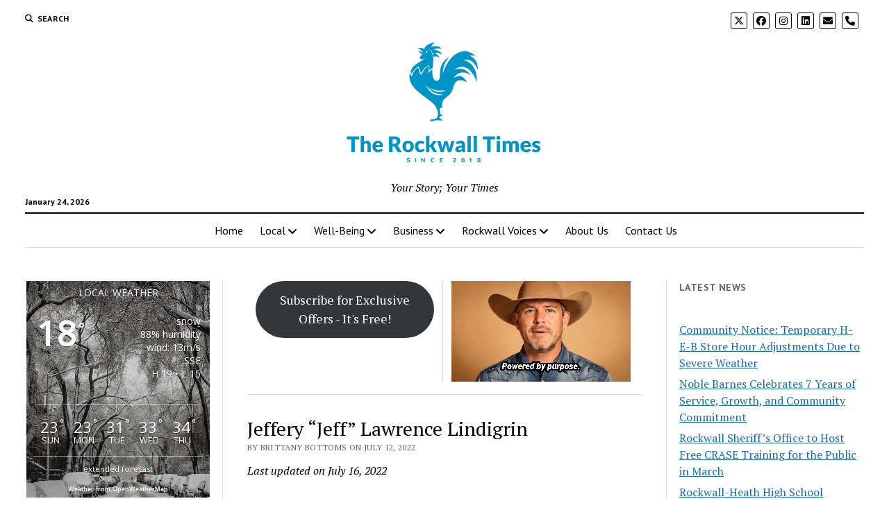

--- FILE ---
content_type: text/html; charset=UTF-8
request_url: https://therockwalltimes.com/2022/07/obituaries/jeffery-jeff-lawrence-lindigrin/
body_size: 29845
content:
<!DOCTYPE html>

<html lang="en-US">

<head>
	<meta name='robots' content='index, follow, max-image-preview:large, max-snippet:-1, max-video-preview:-1' />
	<style>img:is([sizes="auto" i], [sizes^="auto," i]) { contain-intrinsic-size: 3000px 1500px }</style>
	<meta charset="UTF-8" />
<meta name="viewport" content="width=device-width, initial-scale=1" />
<meta name="template" content="Mission News 1.65" />

	<!-- This site is optimized with the Yoast SEO plugin v26.8 - https://yoast.com/product/yoast-seo-wordpress/ -->
	<title>Jeffery “Jeff” Lawrence Lindigrin - The Rockwall Times</title>
	<link rel="canonical" href="https://therockwalltimes.com/2022/07/obituaries/jeffery-jeff-lawrence-lindigrin/" />
	<meta property="og:locale" content="en_US" />
	<meta property="og:type" content="article" />
	<meta property="og:title" content="Jeffery “Jeff” Lawrence Lindigrin - The Rockwall Times" />
	<meta property="og:description" content="Share this storyJeffery “Jeff” Lawrence Lindigrin, age 61, of Rockwall, TX passed away unexpectedly into the loving arms of his Savior on July 12, 2022.&#8230;" />
	<meta property="og:url" content="https://therockwalltimes.com/2022/07/obituaries/jeffery-jeff-lawrence-lindigrin/" />
	<meta property="og:site_name" content="The Rockwall Times" />
	<meta property="article:publisher" content="https://www.facebook.com/therockwalltimes/" />
	<meta property="article:published_time" content="2022-07-12T20:27:00+00:00" />
	<meta property="article:modified_time" content="2022-07-16T20:29:11+00:00" />
	<meta property="og:image" content="https://therockwalltimes.com/wp-content/uploads/2022/07/Jeffery-Jeff-Lindigrin-1657813298-jpg.avif" />
	<meta property="og:image:width" content="896" />
	<meta property="og:image:height" content="896" />
	<meta property="og:image:type" content="image/jpeg" />
	<meta name="author" content="Brittany Bottoms" />
	<meta name="twitter:card" content="summary_large_image" />
	<meta name="twitter:creator" content="@RockwallTimes" />
	<meta name="twitter:site" content="@RockwallTimes" />
	<meta name="twitter:label1" content="Written by" />
	<meta name="twitter:data1" content="Brittany Bottoms" />
	<meta name="twitter:label2" content="Est. reading time" />
	<meta name="twitter:data2" content="2 minutes" />
	<script type="application/ld+json" class="yoast-schema-graph">{"@context":"https://schema.org","@graph":[{"@type":["Article","BlogPosting"],"@id":"https://therockwalltimes.com/2022/07/obituaries/jeffery-jeff-lawrence-lindigrin/#article","isPartOf":{"@id":"https://therockwalltimes.com/2022/07/obituaries/jeffery-jeff-lawrence-lindigrin/"},"author":{"name":"Brittany Bottoms","@id":"https://therockwalltimes.com/#/schema/person/9f7e4cb82a3e60bb098fa50dd2a25a2f"},"headline":"Jeffery “Jeff” Lawrence Lindigrin","datePublished":"2022-07-12T20:27:00+00:00","dateModified":"2022-07-16T20:29:11+00:00","mainEntityOfPage":{"@id":"https://therockwalltimes.com/2022/07/obituaries/jeffery-jeff-lawrence-lindigrin/"},"wordCount":372,"publisher":{"@id":"https://therockwalltimes.com/#organization"},"image":{"@id":"https://therockwalltimes.com/2022/07/obituaries/jeffery-jeff-lawrence-lindigrin/#primaryimage"},"thumbnailUrl":"https://therockwalltimes.com/wp-content/uploads/2022/07/Jeffery-Jeff-Lindigrin-1657813298-jpg.avif","articleSection":["Obituaries"],"inLanguage":"en-US"},{"@type":"WebPage","@id":"https://therockwalltimes.com/2022/07/obituaries/jeffery-jeff-lawrence-lindigrin/","url":"https://therockwalltimes.com/2022/07/obituaries/jeffery-jeff-lawrence-lindigrin/","name":"Jeffery “Jeff” Lawrence Lindigrin - The Rockwall Times","isPartOf":{"@id":"https://therockwalltimes.com/#website"},"primaryImageOfPage":{"@id":"https://therockwalltimes.com/2022/07/obituaries/jeffery-jeff-lawrence-lindigrin/#primaryimage"},"image":{"@id":"https://therockwalltimes.com/2022/07/obituaries/jeffery-jeff-lawrence-lindigrin/#primaryimage"},"thumbnailUrl":"https://therockwalltimes.com/wp-content/uploads/2022/07/Jeffery-Jeff-Lindigrin-1657813298-jpg.avif","datePublished":"2022-07-12T20:27:00+00:00","dateModified":"2022-07-16T20:29:11+00:00","breadcrumb":{"@id":"https://therockwalltimes.com/2022/07/obituaries/jeffery-jeff-lawrence-lindigrin/#breadcrumb"},"inLanguage":"en-US","potentialAction":[{"@type":"ReadAction","target":["https://therockwalltimes.com/2022/07/obituaries/jeffery-jeff-lawrence-lindigrin/"]}]},{"@type":"ImageObject","inLanguage":"en-US","@id":"https://therockwalltimes.com/2022/07/obituaries/jeffery-jeff-lawrence-lindigrin/#primaryimage","url":"https://therockwalltimes.com/wp-content/uploads/2022/07/Jeffery-Jeff-Lindigrin-1657813298-jpg.avif","contentUrl":"https://therockwalltimes.com/wp-content/uploads/2022/07/Jeffery-Jeff-Lindigrin-1657813298-jpg.avif","width":896,"height":896,"caption":"Jeffery \"Jeff\" Lawrence Lindigrin=M1As6Uɋ"},{"@type":"BreadcrumbList","@id":"https://therockwalltimes.com/2022/07/obituaries/jeffery-jeff-lawrence-lindigrin/#breadcrumb","itemListElement":[{"@type":"ListItem","position":1,"name":"Home","item":"https://therockwalltimes.com/"},{"@type":"ListItem","position":2,"name":"Jeffery “Jeff” Lawrence Lindigrin"}]},{"@type":"WebSite","@id":"https://therockwalltimes.com/#website","url":"https://therockwalltimes.com/","name":"The Rockwall Times","description":"Your Story; Your Times","publisher":{"@id":"https://therockwalltimes.com/#organization"},"potentialAction":[{"@type":"SearchAction","target":{"@type":"EntryPoint","urlTemplate":"https://therockwalltimes.com/?s={search_term_string}"},"query-input":{"@type":"PropertyValueSpecification","valueRequired":true,"valueName":"search_term_string"}}],"inLanguage":"en-US"},{"@type":"Organization","@id":"https://therockwalltimes.com/#organization","name":"The Rockwall Times","url":"https://therockwalltimes.com/","logo":{"@type":"ImageObject","inLanguage":"en-US","@id":"https://therockwalltimes.com/#/schema/logo/image/","url":"https://therockwalltimes.com/wp-content/uploads/2019/06/BlackLogoTransparent.png","contentUrl":"https://therockwalltimes.com/wp-content/uploads/2019/06/BlackLogoTransparent.png","width":4000,"height":4000,"caption":"The Rockwall Times"},"image":{"@id":"https://therockwalltimes.com/#/schema/logo/image/"},"sameAs":["https://www.facebook.com/therockwalltimes/","https://x.com/RockwallTimes","https://www.instagram.com/therockwalltimes/","https://www.linkedin.com/company/100520963"]},{"@type":"Person","@id":"https://therockwalltimes.com/#/schema/person/9f7e4cb82a3e60bb098fa50dd2a25a2f","name":"Brittany Bottoms","image":{"@type":"ImageObject","inLanguage":"en-US","@id":"https://therockwalltimes.com/#/schema/person/image/","url":"https://secure.gravatar.com/avatar/5b2abce908deebedfd421bd0e228370b2d04196c3ebaac8832b273016e27df97?s=96&d=identicon&r=g","contentUrl":"https://secure.gravatar.com/avatar/5b2abce908deebedfd421bd0e228370b2d04196c3ebaac8832b273016e27df97?s=96&d=identicon&r=g","caption":"Brittany Bottoms"},"sameAs":["https://www.therockwalltimes.com"]}]}</script>
	<!-- / Yoast SEO plugin. -->


<link rel='dns-prefetch' href='//js-na2.hs-scripts.com' />
<link rel='dns-prefetch' href='//www.googletagmanager.com' />
<link rel='dns-prefetch' href='//stats.wp.com' />
<link rel='dns-prefetch' href='//fonts.googleapis.com' />
<link rel='dns-prefetch' href='//widgets.wp.com' />
<link rel='dns-prefetch' href='//s0.wp.com' />
<link rel='dns-prefetch' href='//0.gravatar.com' />
<link rel='dns-prefetch' href='//1.gravatar.com' />
<link rel='dns-prefetch' href='//2.gravatar.com' />
<link rel="alternate" type="application/rss+xml" title="The Rockwall Times &raquo; Feed" href="https://therockwalltimes.com/feed/" />
<link rel="alternate" type="application/rss+xml" title="The Rockwall Times &raquo; Comments Feed" href="https://therockwalltimes.com/comments/feed/" />
<script type="text/javascript">
/* <![CDATA[ */
window._wpemojiSettings = {"baseUrl":"https:\/\/s.w.org\/images\/core\/emoji\/16.0.1\/72x72\/","ext":".png","svgUrl":"https:\/\/s.w.org\/images\/core\/emoji\/16.0.1\/svg\/","svgExt":".svg","source":{"concatemoji":"https:\/\/therockwalltimes.com\/wp-includes\/js\/wp-emoji-release.min.js?ver=6.8.3"}};
/*! This file is auto-generated */
!function(s,n){var o,i,e;function c(e){try{var t={supportTests:e,timestamp:(new Date).valueOf()};sessionStorage.setItem(o,JSON.stringify(t))}catch(e){}}function p(e,t,n){e.clearRect(0,0,e.canvas.width,e.canvas.height),e.fillText(t,0,0);var t=new Uint32Array(e.getImageData(0,0,e.canvas.width,e.canvas.height).data),a=(e.clearRect(0,0,e.canvas.width,e.canvas.height),e.fillText(n,0,0),new Uint32Array(e.getImageData(0,0,e.canvas.width,e.canvas.height).data));return t.every(function(e,t){return e===a[t]})}function u(e,t){e.clearRect(0,0,e.canvas.width,e.canvas.height),e.fillText(t,0,0);for(var n=e.getImageData(16,16,1,1),a=0;a<n.data.length;a++)if(0!==n.data[a])return!1;return!0}function f(e,t,n,a){switch(t){case"flag":return n(e,"\ud83c\udff3\ufe0f\u200d\u26a7\ufe0f","\ud83c\udff3\ufe0f\u200b\u26a7\ufe0f")?!1:!n(e,"\ud83c\udde8\ud83c\uddf6","\ud83c\udde8\u200b\ud83c\uddf6")&&!n(e,"\ud83c\udff4\udb40\udc67\udb40\udc62\udb40\udc65\udb40\udc6e\udb40\udc67\udb40\udc7f","\ud83c\udff4\u200b\udb40\udc67\u200b\udb40\udc62\u200b\udb40\udc65\u200b\udb40\udc6e\u200b\udb40\udc67\u200b\udb40\udc7f");case"emoji":return!a(e,"\ud83e\udedf")}return!1}function g(e,t,n,a){var r="undefined"!=typeof WorkerGlobalScope&&self instanceof WorkerGlobalScope?new OffscreenCanvas(300,150):s.createElement("canvas"),o=r.getContext("2d",{willReadFrequently:!0}),i=(o.textBaseline="top",o.font="600 32px Arial",{});return e.forEach(function(e){i[e]=t(o,e,n,a)}),i}function t(e){var t=s.createElement("script");t.src=e,t.defer=!0,s.head.appendChild(t)}"undefined"!=typeof Promise&&(o="wpEmojiSettingsSupports",i=["flag","emoji"],n.supports={everything:!0,everythingExceptFlag:!0},e=new Promise(function(e){s.addEventListener("DOMContentLoaded",e,{once:!0})}),new Promise(function(t){var n=function(){try{var e=JSON.parse(sessionStorage.getItem(o));if("object"==typeof e&&"number"==typeof e.timestamp&&(new Date).valueOf()<e.timestamp+604800&&"object"==typeof e.supportTests)return e.supportTests}catch(e){}return null}();if(!n){if("undefined"!=typeof Worker&&"undefined"!=typeof OffscreenCanvas&&"undefined"!=typeof URL&&URL.createObjectURL&&"undefined"!=typeof Blob)try{var e="postMessage("+g.toString()+"("+[JSON.stringify(i),f.toString(),p.toString(),u.toString()].join(",")+"));",a=new Blob([e],{type:"text/javascript"}),r=new Worker(URL.createObjectURL(a),{name:"wpTestEmojiSupports"});return void(r.onmessage=function(e){c(n=e.data),r.terminate(),t(n)})}catch(e){}c(n=g(i,f,p,u))}t(n)}).then(function(e){for(var t in e)n.supports[t]=e[t],n.supports.everything=n.supports.everything&&n.supports[t],"flag"!==t&&(n.supports.everythingExceptFlag=n.supports.everythingExceptFlag&&n.supports[t]);n.supports.everythingExceptFlag=n.supports.everythingExceptFlag&&!n.supports.flag,n.DOMReady=!1,n.readyCallback=function(){n.DOMReady=!0}}).then(function(){return e}).then(function(){var e;n.supports.everything||(n.readyCallback(),(e=n.source||{}).concatemoji?t(e.concatemoji):e.wpemoji&&e.twemoji&&(t(e.twemoji),t(e.wpemoji)))}))}((window,document),window._wpemojiSettings);
/* ]]> */
</script>
<!-- therockwalltimes.com is managing ads with Advanced Ads 2.0.16 – https://wpadvancedads.com/ --><script id="advads-ready">
			window.advanced_ads_ready=function(e,a){a=a||"complete";var d=function(e){return"interactive"===a?"loading"!==e:"complete"===e};d(document.readyState)?e():document.addEventListener("readystatechange",(function(a){d(a.target.readyState)&&e()}),{once:"interactive"===a})},window.advanced_ads_ready_queue=window.advanced_ads_ready_queue||[];		</script>
		<style id='wp-emoji-styles-inline-css' type='text/css'>

	img.wp-smiley, img.emoji {
		display: inline !important;
		border: none !important;
		box-shadow: none !important;
		height: 1em !important;
		width: 1em !important;
		margin: 0 0.07em !important;
		vertical-align: -0.1em !important;
		background: none !important;
		padding: 0 !important;
	}
</style>
<link rel='stylesheet' id='wp-block-library-css' href='https://therockwalltimes.com/wp-includes/css/dist/block-library/style.min.css?ver=6.8.3' type='text/css' media='all' />
<style id='classic-theme-styles-inline-css' type='text/css'>
/*! This file is auto-generated */
.wp-block-button__link{color:#fff;background-color:#32373c;border-radius:9999px;box-shadow:none;text-decoration:none;padding:calc(.667em + 2px) calc(1.333em + 2px);font-size:1.125em}.wp-block-file__button{background:#32373c;color:#fff;text-decoration:none}
</style>
<link rel='stylesheet' id='mediaelement-css' href='https://therockwalltimes.com/wp-includes/js/mediaelement/mediaelementplayer-legacy.min.css?ver=4.2.17' type='text/css' media='all' />
<link rel='stylesheet' id='wp-mediaelement-css' href='https://therockwalltimes.com/wp-includes/js/mediaelement/wp-mediaelement.min.css?ver=6.8.3' type='text/css' media='all' />
<style id='jetpack-sharing-buttons-style-inline-css' type='text/css'>
.jetpack-sharing-buttons__services-list{display:flex;flex-direction:row;flex-wrap:wrap;gap:0;list-style-type:none;margin:5px;padding:0}.jetpack-sharing-buttons__services-list.has-small-icon-size{font-size:12px}.jetpack-sharing-buttons__services-list.has-normal-icon-size{font-size:16px}.jetpack-sharing-buttons__services-list.has-large-icon-size{font-size:24px}.jetpack-sharing-buttons__services-list.has-huge-icon-size{font-size:36px}@media print{.jetpack-sharing-buttons__services-list{display:none!important}}.editor-styles-wrapper .wp-block-jetpack-sharing-buttons{gap:0;padding-inline-start:0}ul.jetpack-sharing-buttons__services-list.has-background{padding:1.25em 2.375em}
</style>
<style id='global-styles-inline-css' type='text/css'>
:root{--wp--preset--aspect-ratio--square: 1;--wp--preset--aspect-ratio--4-3: 4/3;--wp--preset--aspect-ratio--3-4: 3/4;--wp--preset--aspect-ratio--3-2: 3/2;--wp--preset--aspect-ratio--2-3: 2/3;--wp--preset--aspect-ratio--16-9: 16/9;--wp--preset--aspect-ratio--9-16: 9/16;--wp--preset--color--black: #000000;--wp--preset--color--cyan-bluish-gray: #abb8c3;--wp--preset--color--white: #ffffff;--wp--preset--color--pale-pink: #f78da7;--wp--preset--color--vivid-red: #cf2e2e;--wp--preset--color--luminous-vivid-orange: #ff6900;--wp--preset--color--luminous-vivid-amber: #fcb900;--wp--preset--color--light-green-cyan: #7bdcb5;--wp--preset--color--vivid-green-cyan: #00d084;--wp--preset--color--pale-cyan-blue: #8ed1fc;--wp--preset--color--vivid-cyan-blue: #0693e3;--wp--preset--color--vivid-purple: #9b51e0;--wp--preset--gradient--vivid-cyan-blue-to-vivid-purple: linear-gradient(135deg,rgba(6,147,227,1) 0%,rgb(155,81,224) 100%);--wp--preset--gradient--light-green-cyan-to-vivid-green-cyan: linear-gradient(135deg,rgb(122,220,180) 0%,rgb(0,208,130) 100%);--wp--preset--gradient--luminous-vivid-amber-to-luminous-vivid-orange: linear-gradient(135deg,rgba(252,185,0,1) 0%,rgba(255,105,0,1) 100%);--wp--preset--gradient--luminous-vivid-orange-to-vivid-red: linear-gradient(135deg,rgba(255,105,0,1) 0%,rgb(207,46,46) 100%);--wp--preset--gradient--very-light-gray-to-cyan-bluish-gray: linear-gradient(135deg,rgb(238,238,238) 0%,rgb(169,184,195) 100%);--wp--preset--gradient--cool-to-warm-spectrum: linear-gradient(135deg,rgb(74,234,220) 0%,rgb(151,120,209) 20%,rgb(207,42,186) 40%,rgb(238,44,130) 60%,rgb(251,105,98) 80%,rgb(254,248,76) 100%);--wp--preset--gradient--blush-light-purple: linear-gradient(135deg,rgb(255,206,236) 0%,rgb(152,150,240) 100%);--wp--preset--gradient--blush-bordeaux: linear-gradient(135deg,rgb(254,205,165) 0%,rgb(254,45,45) 50%,rgb(107,0,62) 100%);--wp--preset--gradient--luminous-dusk: linear-gradient(135deg,rgb(255,203,112) 0%,rgb(199,81,192) 50%,rgb(65,88,208) 100%);--wp--preset--gradient--pale-ocean: linear-gradient(135deg,rgb(255,245,203) 0%,rgb(182,227,212) 50%,rgb(51,167,181) 100%);--wp--preset--gradient--electric-grass: linear-gradient(135deg,rgb(202,248,128) 0%,rgb(113,206,126) 100%);--wp--preset--gradient--midnight: linear-gradient(135deg,rgb(2,3,129) 0%,rgb(40,116,252) 100%);--wp--preset--font-size--small: 12px;--wp--preset--font-size--medium: 20px;--wp--preset--font-size--large: 21px;--wp--preset--font-size--x-large: 42px;--wp--preset--font-size--regular: 16px;--wp--preset--font-size--larger: 28px;--wp--preset--spacing--20: 0.44rem;--wp--preset--spacing--30: 0.67rem;--wp--preset--spacing--40: 1rem;--wp--preset--spacing--50: 1.5rem;--wp--preset--spacing--60: 2.25rem;--wp--preset--spacing--70: 3.38rem;--wp--preset--spacing--80: 5.06rem;--wp--preset--shadow--natural: 6px 6px 9px rgba(0, 0, 0, 0.2);--wp--preset--shadow--deep: 12px 12px 50px rgba(0, 0, 0, 0.4);--wp--preset--shadow--sharp: 6px 6px 0px rgba(0, 0, 0, 0.2);--wp--preset--shadow--outlined: 6px 6px 0px -3px rgba(255, 255, 255, 1), 6px 6px rgba(0, 0, 0, 1);--wp--preset--shadow--crisp: 6px 6px 0px rgba(0, 0, 0, 1);}:where(.is-layout-flex){gap: 0.5em;}:where(.is-layout-grid){gap: 0.5em;}body .is-layout-flex{display: flex;}.is-layout-flex{flex-wrap: wrap;align-items: center;}.is-layout-flex > :is(*, div){margin: 0;}body .is-layout-grid{display: grid;}.is-layout-grid > :is(*, div){margin: 0;}:where(.wp-block-columns.is-layout-flex){gap: 2em;}:where(.wp-block-columns.is-layout-grid){gap: 2em;}:where(.wp-block-post-template.is-layout-flex){gap: 1.25em;}:where(.wp-block-post-template.is-layout-grid){gap: 1.25em;}.has-black-color{color: var(--wp--preset--color--black) !important;}.has-cyan-bluish-gray-color{color: var(--wp--preset--color--cyan-bluish-gray) !important;}.has-white-color{color: var(--wp--preset--color--white) !important;}.has-pale-pink-color{color: var(--wp--preset--color--pale-pink) !important;}.has-vivid-red-color{color: var(--wp--preset--color--vivid-red) !important;}.has-luminous-vivid-orange-color{color: var(--wp--preset--color--luminous-vivid-orange) !important;}.has-luminous-vivid-amber-color{color: var(--wp--preset--color--luminous-vivid-amber) !important;}.has-light-green-cyan-color{color: var(--wp--preset--color--light-green-cyan) !important;}.has-vivid-green-cyan-color{color: var(--wp--preset--color--vivid-green-cyan) !important;}.has-pale-cyan-blue-color{color: var(--wp--preset--color--pale-cyan-blue) !important;}.has-vivid-cyan-blue-color{color: var(--wp--preset--color--vivid-cyan-blue) !important;}.has-vivid-purple-color{color: var(--wp--preset--color--vivid-purple) !important;}.has-black-background-color{background-color: var(--wp--preset--color--black) !important;}.has-cyan-bluish-gray-background-color{background-color: var(--wp--preset--color--cyan-bluish-gray) !important;}.has-white-background-color{background-color: var(--wp--preset--color--white) !important;}.has-pale-pink-background-color{background-color: var(--wp--preset--color--pale-pink) !important;}.has-vivid-red-background-color{background-color: var(--wp--preset--color--vivid-red) !important;}.has-luminous-vivid-orange-background-color{background-color: var(--wp--preset--color--luminous-vivid-orange) !important;}.has-luminous-vivid-amber-background-color{background-color: var(--wp--preset--color--luminous-vivid-amber) !important;}.has-light-green-cyan-background-color{background-color: var(--wp--preset--color--light-green-cyan) !important;}.has-vivid-green-cyan-background-color{background-color: var(--wp--preset--color--vivid-green-cyan) !important;}.has-pale-cyan-blue-background-color{background-color: var(--wp--preset--color--pale-cyan-blue) !important;}.has-vivid-cyan-blue-background-color{background-color: var(--wp--preset--color--vivid-cyan-blue) !important;}.has-vivid-purple-background-color{background-color: var(--wp--preset--color--vivid-purple) !important;}.has-black-border-color{border-color: var(--wp--preset--color--black) !important;}.has-cyan-bluish-gray-border-color{border-color: var(--wp--preset--color--cyan-bluish-gray) !important;}.has-white-border-color{border-color: var(--wp--preset--color--white) !important;}.has-pale-pink-border-color{border-color: var(--wp--preset--color--pale-pink) !important;}.has-vivid-red-border-color{border-color: var(--wp--preset--color--vivid-red) !important;}.has-luminous-vivid-orange-border-color{border-color: var(--wp--preset--color--luminous-vivid-orange) !important;}.has-luminous-vivid-amber-border-color{border-color: var(--wp--preset--color--luminous-vivid-amber) !important;}.has-light-green-cyan-border-color{border-color: var(--wp--preset--color--light-green-cyan) !important;}.has-vivid-green-cyan-border-color{border-color: var(--wp--preset--color--vivid-green-cyan) !important;}.has-pale-cyan-blue-border-color{border-color: var(--wp--preset--color--pale-cyan-blue) !important;}.has-vivid-cyan-blue-border-color{border-color: var(--wp--preset--color--vivid-cyan-blue) !important;}.has-vivid-purple-border-color{border-color: var(--wp--preset--color--vivid-purple) !important;}.has-vivid-cyan-blue-to-vivid-purple-gradient-background{background: var(--wp--preset--gradient--vivid-cyan-blue-to-vivid-purple) !important;}.has-light-green-cyan-to-vivid-green-cyan-gradient-background{background: var(--wp--preset--gradient--light-green-cyan-to-vivid-green-cyan) !important;}.has-luminous-vivid-amber-to-luminous-vivid-orange-gradient-background{background: var(--wp--preset--gradient--luminous-vivid-amber-to-luminous-vivid-orange) !important;}.has-luminous-vivid-orange-to-vivid-red-gradient-background{background: var(--wp--preset--gradient--luminous-vivid-orange-to-vivid-red) !important;}.has-very-light-gray-to-cyan-bluish-gray-gradient-background{background: var(--wp--preset--gradient--very-light-gray-to-cyan-bluish-gray) !important;}.has-cool-to-warm-spectrum-gradient-background{background: var(--wp--preset--gradient--cool-to-warm-spectrum) !important;}.has-blush-light-purple-gradient-background{background: var(--wp--preset--gradient--blush-light-purple) !important;}.has-blush-bordeaux-gradient-background{background: var(--wp--preset--gradient--blush-bordeaux) !important;}.has-luminous-dusk-gradient-background{background: var(--wp--preset--gradient--luminous-dusk) !important;}.has-pale-ocean-gradient-background{background: var(--wp--preset--gradient--pale-ocean) !important;}.has-electric-grass-gradient-background{background: var(--wp--preset--gradient--electric-grass) !important;}.has-midnight-gradient-background{background: var(--wp--preset--gradient--midnight) !important;}.has-small-font-size{font-size: var(--wp--preset--font-size--small) !important;}.has-medium-font-size{font-size: var(--wp--preset--font-size--medium) !important;}.has-large-font-size{font-size: var(--wp--preset--font-size--large) !important;}.has-x-large-font-size{font-size: var(--wp--preset--font-size--x-large) !important;}
:where(.wp-block-post-template.is-layout-flex){gap: 1.25em;}:where(.wp-block-post-template.is-layout-grid){gap: 1.25em;}
:where(.wp-block-columns.is-layout-flex){gap: 2em;}:where(.wp-block-columns.is-layout-grid){gap: 2em;}
:root :where(.wp-block-pullquote){font-size: 1.5em;line-height: 1.6;}
</style>
<link rel='stylesheet' id='awesome-weather-css' href='https://therockwalltimes.com/wp-content/plugins/awesome-weather/awesome-weather.css?ver=6.8.3' type='text/css' media='all' />
<style id='awesome-weather-inline-css' type='text/css'>
.awesome-weather-wrap { font-family: 'Open Sans', sans-serif; font-weight: 400; font-size: 14px; line-height: 14px; }
</style>
<link rel='stylesheet' id='opensans-googlefont-css' href='//fonts.googleapis.com/css?family=Open+Sans%3A400&#038;ver=6.8.3' type='text/css' media='all' />
<link rel='stylesheet' id='wp-components-css' href='https://therockwalltimes.com/wp-includes/css/dist/components/style.min.css?ver=6.8.3' type='text/css' media='all' />
<link rel='stylesheet' id='godaddy-styles-css' href='https://therockwalltimes.com/wp-content/mu-plugins/vendor/wpex/godaddy-launch/includes/Dependencies/GoDaddy/Styles/build/latest.css?ver=2.0.2' type='text/css' media='all' />
<link rel='stylesheet' id='ct-mission-news-google-fonts-css' href='//fonts.googleapis.com/css?family=Abril+Fatface%7CPT+Sans%3A400%2C700%7CPT+Serif%3A400%2C400i%2C700%2C700i&#038;subset=latin%2Clatin-ext&#038;display=swap&#038;ver=6.8.3' type='text/css' media='all' />
<link rel='stylesheet' id='ct-mission-news-font-awesome-css' href='https://therockwalltimes.com/wp-content/themes/mission-news/assets/font-awesome/css/all.min.css?ver=6.8.3' type='text/css' media='all' />
<link rel='stylesheet' id='ct-mission-news-style-css' href='https://therockwalltimes.com/wp-content/themes/mission-news/style.css?ver=6.8.3' type='text/css' media='all' />
<style id='ct-mission-news-style-inline-css' type='text/css'>
.widget-area-below-header {text-align: right;}
</style>
<link rel='stylesheet' id='jetpack_likes-css' href='https://therockwalltimes.com/wp-content/plugins/jetpack/modules/likes/style.css?ver=15.4' type='text/css' media='all' />
<link rel='stylesheet' id='heateor_sss_frontend_css-css' href='https://therockwalltimes.com/wp-content/plugins/sassy-social-share/public/css/sassy-social-share-public.css?ver=3.3.79' type='text/css' media='all' />
<style id='heateor_sss_frontend_css-inline-css' type='text/css'>
.heateor_sss_button_instagram span.heateor_sss_svg,a.heateor_sss_instagram span.heateor_sss_svg{background:radial-gradient(circle at 30% 107%,#fdf497 0,#fdf497 5%,#fd5949 45%,#d6249f 60%,#285aeb 90%)}.heateor_sss_horizontal_sharing .heateor_sss_svg,.heateor_sss_standard_follow_icons_container .heateor_sss_svg{color:#fff;border-width:0px;border-style:solid;border-color:transparent}.heateor_sss_horizontal_sharing .heateorSssTCBackground{color:#666}.heateor_sss_horizontal_sharing span.heateor_sss_svg:hover,.heateor_sss_standard_follow_icons_container span.heateor_sss_svg:hover{border-color:transparent;}.heateor_sss_vertical_sharing span.heateor_sss_svg,.heateor_sss_floating_follow_icons_container span.heateor_sss_svg{color:#fff;border-width:0px;border-style:solid;border-color:transparent;}.heateor_sss_vertical_sharing .heateorSssTCBackground{color:#666;}.heateor_sss_vertical_sharing span.heateor_sss_svg:hover,.heateor_sss_floating_follow_icons_container span.heateor_sss_svg:hover{border-color:transparent;}@media screen and (max-width:783px) {.heateor_sss_vertical_sharing{display:none!important}}div.heateor_sss_sharing_title{text-align:center}div.heateor_sss_sharing_ul{width:100%;text-align:center;}div.heateor_sss_horizontal_sharing div.heateor_sss_sharing_ul a{float:none!important;display:inline-block;}
</style>
<link rel='stylesheet' id='unslider-css-css' href='https://therockwalltimes.com/wp-content/uploads/296/90/public/assets/css/374.css?ver=2.0.1' type='text/css' media='all' />
<link rel='stylesheet' id='slider-css-css' href='https://therockwalltimes.com/wp-content/uploads/296/90/public/assets/css/847.css?ver=2.0.1' type='text/css' media='all' />
<link rel='stylesheet' id='sharedaddy-css' href='https://therockwalltimes.com/wp-content/plugins/jetpack/modules/sharedaddy/sharing.css?ver=15.4' type='text/css' media='all' />
<link rel='stylesheet' id='social-logos-css' href='https://therockwalltimes.com/wp-content/plugins/jetpack/_inc/social-logos/social-logos.min.css?ver=15.4' type='text/css' media='all' />
<script type="text/javascript" src="https://therockwalltimes.com/wp-includes/js/jquery/jquery.min.js?ver=3.7.1" id="jquery-core-js"></script>
<script type="text/javascript" src="https://therockwalltimes.com/wp-includes/js/jquery/jquery-migrate.min.js?ver=3.4.1" id="jquery-migrate-js"></script>
<script type="text/javascript" id="advanced-ads-advanced-js-js-extra">
/* <![CDATA[ */
var advads_options = {"blog_id":"1","privacy":{"enabled":false,"state":"not_needed"}};
/* ]]> */
</script>
<script type="text/javascript" src="https://therockwalltimes.com/wp-content/uploads/296/370/public/assets/js/317.js?ver=2.0.16" id="advanced-ads-advanced-js-js"></script>
<script type="text/javascript" id="advanced_ads_pro/visitor_conditions-js-extra">
/* <![CDATA[ */
var advanced_ads_pro_visitor_conditions = {"referrer_cookie_name":"advanced_ads_pro_visitor_referrer","referrer_exdays":"365","page_impr_cookie_name":"advanced_ads_page_impressions","page_impr_exdays":"3650"};
/* ]]> */
</script>
<script type="text/javascript" src="https://therockwalltimes.com/wp-content/uploads/296/726/350/710/848/940.js?ver=3.0.8" id="advanced_ads_pro/visitor_conditions-js"></script>

<!-- Google tag (gtag.js) snippet added by Site Kit -->
<!-- Google Analytics snippet added by Site Kit -->
<script type="text/javascript" src="https://www.googletagmanager.com/gtag/js?id=GT-WK2T7RSG" id="google_gtagjs-js" async></script>
<script type="text/javascript" id="google_gtagjs-js-after">
/* <![CDATA[ */
window.dataLayer = window.dataLayer || [];function gtag(){dataLayer.push(arguments);}
gtag("set","linker",{"domains":["therockwalltimes.com"]});
gtag("js", new Date());
gtag("set", "developer_id.dZTNiMT", true);
gtag("config", "GT-WK2T7RSG", {"googlesitekit_post_type":"post"});
/* ]]> */
</script>
<link rel="https://api.w.org/" href="https://therockwalltimes.com/wp-json/" /><link rel="alternate" title="JSON" type="application/json" href="https://therockwalltimes.com/wp-json/wp/v2/posts/14792" /><link rel="EditURI" type="application/rsd+xml" title="RSD" href="https://therockwalltimes.com/xmlrpc.php?rsd" />
<meta name="generator" content="WordPress 6.8.3" />
<link rel='shortlink' href='https://therockwalltimes.com/?p=14792' />
<link rel="alternate" title="oEmbed (JSON)" type="application/json+oembed" href="https://therockwalltimes.com/wp-json/oembed/1.0/embed?url=https%3A%2F%2Ftherockwalltimes.com%2F2022%2F07%2Fobituaries%2Fjeffery-jeff-lawrence-lindigrin%2F" />
<link rel="alternate" title="oEmbed (XML)" type="text/xml+oembed" href="https://therockwalltimes.com/wp-json/oembed/1.0/embed?url=https%3A%2F%2Ftherockwalltimes.com%2F2022%2F07%2Fobituaries%2Fjeffery-jeff-lawrence-lindigrin%2F&#038;format=xml" />
<meta name="generator" content="auto-sizes 1.7.0">
<meta name="generator" content="Site Kit by Google 1.170.0" />			<!-- DO NOT COPY THIS SNIPPET! Start of Page Analytics Tracking for HubSpot WordPress plugin v11.3.37-->
			<script class="hsq-set-content-id" data-content-id="blog-post">
				var _hsq = _hsq || [];
				_hsq.push(["setContentType", "blog-post"]);
			</script>
			<!-- DO NOT COPY THIS SNIPPET! End of Page Analytics Tracking for HubSpot WordPress plugin -->
				<style>img#wpstats{display:none}</style>
				<script type="text/javascript">
			var advadsCfpQueue = [];
			var advadsCfpAd = function( adID ) {
				if ( 'undefined' === typeof advadsProCfp ) {
					advadsCfpQueue.push( adID )
				} else {
					advadsProCfp.addElement( adID )
				}
			}
		</script>
		
<!-- Google Tag Manager snippet added by Site Kit -->
<script type="text/javascript">
/* <![CDATA[ */

			( function( w, d, s, l, i ) {
				w[l] = w[l] || [];
				w[l].push( {'gtm.start': new Date().getTime(), event: 'gtm.js'} );
				var f = d.getElementsByTagName( s )[0],
					j = d.createElement( s ), dl = l != 'dataLayer' ? '&l=' + l : '';
				j.async = true;
				j.src = 'https://www.googletagmanager.com/gtm.js?id=' + i + dl;
				f.parentNode.insertBefore( j, f );
			} )( window, document, 'script', 'dataLayer', 'GTM-MKLZ7JZV' );
			
/* ]]> */
</script>

<!-- End Google Tag Manager snippet added by Site Kit -->
<style>ins.adsbygoogle { background-color: transparent; padding: 0; }</style><link rel="icon" href="https://therockwalltimes.com/wp-content/uploads/2025/03/cropped-Untitled-design-2-1-32x32.png" sizes="32x32" />
<link rel="icon" href="https://therockwalltimes.com/wp-content/uploads/2025/03/cropped-Untitled-design-2-1-192x192.png" sizes="192x192" />
<link rel="apple-touch-icon" href="https://therockwalltimes.com/wp-content/uploads/2025/03/cropped-Untitled-design-2-1-180x180.png" />
<meta name="msapplication-TileImage" content="https://therockwalltimes.com/wp-content/uploads/2025/03/cropped-Untitled-design-2-1-270x270.png" />
</head>

<body id="mission-news" class="wp-singular post-template-default single single-post postid-14792 single-format-standard wp-custom-logo wp-theme-mission-news layout-double aa-prefix-advads-">
		<!-- Google Tag Manager (noscript) snippet added by Site Kit -->
		<noscript>
			<iframe src="https://www.googletagmanager.com/ns.html?id=GTM-MKLZ7JZV" height="0" width="0" style="display:none;visibility:hidden"></iframe>
		</noscript>
		<!-- End Google Tag Manager (noscript) snippet added by Site Kit -->
		<a class="skip-content" href="#main">Press &quot;Enter&quot; to skip to content</a>
<div id="overflow-container" class="overflow-container">
	<div id="max-width" class="max-width">
							<header class="site-header" id="site-header" role="banner">
				<div class="top-nav">
					<button id="search-toggle" class="search-toggle"><i class="fas fa-search"></i><span>Search</span></button>
<div id="search-form-popup" class="search-form-popup">
	<div class="inner">
		<div class="title">Search The Rockwall Times</div>
		<div class='search-form-container'>
    <form role="search" method="get" class="search-form" action="https://therockwalltimes.com">
        <input id="search-field" type="search" class="search-field" value="" name="s"
               title="Search" placeholder=" Search for..." />
        <input type="submit" class="search-submit" value='Search'/>
    </form>
</div>		<a id="close-search" class="close" href="#"><svg xmlns="http://www.w3.org/2000/svg" width="20" height="20" viewBox="0 0 20 20" version="1.1"><g stroke="none" stroke-width="1" fill="none" fill-rule="evenodd"><g transform="translate(-17.000000, -12.000000)" fill="#000000"><g transform="translate(17.000000, 12.000000)"><rect transform="translate(10.000000, 10.000000) rotate(45.000000) translate(-10.000000, -10.000000) " x="9" y="-2" width="2" height="24"/><rect transform="translate(10.000000, 10.000000) rotate(-45.000000) translate(-10.000000, -10.000000) " x="9" y="-2" width="2" height="24"/></g></g></g></svg></a>
	</div>
</div>
					<div id="menu-secondary-container" class="menu-secondary-container">
						<div id="menu-secondary" class="menu-container menu-secondary" role="navigation">
	</div>
					</div>
					<ul id='social-media-icons' class='social-media-icons'><li>					<a class="twitter" target="_blank"
					   href="https://twitter.com/RockwallTimes">
						<i class="fa-brands fa-x-twitter"
						   title="twitter"></i>
					</a>
					</li><li>					<a class="facebook" target="_blank"
					   href="https://www.facebook.com/therockwalltimes/">
						<i class="fab fa-facebook"
						   title="facebook"></i>
					</a>
					</li><li>					<a class="instagram" target="_blank"
					   href="https://www.instagram.com/therockwalltimes/">
						<i class="fab fa-instagram"
						   title="instagram"></i>
					</a>
					</li><li>					<a class="linkedin" target="_blank"
					   href="https://www.linkedin.com/company/therockwalltimes">
						<i class="fab fa-linkedin"
						   title="linkedin"></i>
					</a>
					</li><li>					<a class="email" target="_blank"
					   href="mailto:&#101;&#100;&#105;&#116;&#111;&#114;&#64;&#116;&#104;er&#111;ckw&#97;&#108;l&#116;i&#109;e&#115;&#46;&#99;om">
						<i class="fas fa-envelope" title="email"></i>
					</a>
				</li><li>					<a class="phone" target="_blank"
							href="tel:469-745-8033">
						<i class="fas fa-phone"></i>
						<span class="screen-reader-text">phone</span>
					</a>
				</li></ul>				</div>
				<div id="title-container" class="title-container"><div class='site-title has-date'><a href="https://therockwalltimes.com/" class="custom-logo-link" rel="home"><img width="411" height="199" src="https://therockwalltimes.com/wp-content/uploads/2025/03/cropped-Untitled-design-3.png" class="custom-logo" alt="The Rockwall Times" decoding="async" fetchpriority="high" srcset="https://therockwalltimes.com/wp-content/uploads/2025/03/cropped-Untitled-design-3.png 411w, https://therockwalltimes.com/wp-content/uploads/2025/03/cropped-Untitled-design-3-300x145.png 300w" sizes="(max-width: 411px) 100vw, 411px" /></a></div><p class="date">January 24, 2026</p><p class="tagline">Your Story; Your Times</p>				</div>
				<button id="toggle-navigation" class="toggle-navigation" name="toggle-navigation" aria-expanded="false">
					<span class="screen-reader-text">open menu</span>
					<svg xmlns="http://www.w3.org/2000/svg" width="24" height="18" viewBox="0 0 24 18" version="1.1"><g stroke="none" stroke-width="1" fill="none" fill-rule="evenodd"><g transform="translate(-272.000000, -21.000000)" fill="#000000"><g transform="translate(266.000000, 12.000000)"><g transform="translate(6.000000, 9.000000)"><rect class="top-bar" x="0" y="0" width="24" height="2"/><rect class="middle-bar" x="0" y="8" width="24" height="2"/><rect class="bottom-bar" x="0" y="16" width="24" height="2"/></g></g></g></g></svg>				</button>
				<div id="menu-primary-container" class="menu-primary-container tier-1">
					<div class="dropdown-navigation"><a id="back-button" class="back-button" href="#"><i class="fas fa-angle-left"></i> Back</a><span class="label"></span></div>
<div id="menu-primary" class="menu-container menu-primary" role="navigation">
    <nav class="menu"><ul id="menu-primary-items" class="menu-primary-items"><li id="menu-item-195" class="menu-item menu-item-type-custom menu-item-object-custom menu-item-home menu-item-195"><a href="https://therockwalltimes.com">Home</a></li>
<li id="menu-item-15976" class="menu-item menu-item-type-taxonomy menu-item-object-category menu-item-has-children menu-item-15976"><a href="https://therockwalltimes.com/category/local/">Local</a><button class="toggle-dropdown" aria-expanded="false" name="toggle-dropdown"><span class="screen-reader-text">open menu</span><i class="fas fa-angle-right"></i></button>
<ul class="sub-menu">
	<li id="menu-item-484" class="menu-item menu-item-type-post_type menu-item-object-page menu-item-484"><a href="https://therockwalltimes.com/calendar/">Calendar</a></li>
	<li id="menu-item-15977" class="menu-item menu-item-type-taxonomy menu-item-object-category menu-item-15977"><a href="https://therockwalltimes.com/category/news/">News</a></li>
	<li id="menu-item-449" class="menu-item menu-item-type-taxonomy menu-item-object-category current-post-ancestor current-menu-parent current-post-parent menu-item-449"><a href="https://therockwalltimes.com/category/obituaries/">Obituaries</a></li>
	<li id="menu-item-16048" class="menu-item menu-item-type-taxonomy menu-item-object-category menu-item-16048"><a href="https://therockwalltimes.com/category/local/podcast/">Podcast</a></li>
	<li id="menu-item-395" class="menu-item menu-item-type-post_type menu-item-object-page menu-item-395"><a href="https://therockwalltimes.com/weather/">Weather</a></li>
</ul>
</li>
<li id="menu-item-15974" class="menu-item menu-item-type-taxonomy menu-item-object-category menu-item-has-children menu-item-15974"><a href="https://therockwalltimes.com/category/well-being/">Well-Being</a><button class="toggle-dropdown" aria-expanded="false" name="toggle-dropdown"><span class="screen-reader-text">open menu</span><i class="fas fa-angle-right"></i></button>
<ul class="sub-menu">
	<li id="menu-item-15961" class="menu-item menu-item-type-taxonomy menu-item-object-category menu-item-15961"><a href="https://therockwalltimes.com/category/askalicia/">Life Happens</a></li>
	<li id="menu-item-15962" class="menu-item menu-item-type-taxonomy menu-item-object-category menu-item-15962"><a href="https://therockwalltimes.com/category/positive/">Positive</a></li>
	<li id="menu-item-15963" class="menu-item menu-item-type-taxonomy menu-item-object-category menu-item-15963"><a href="https://therockwalltimes.com/category/spiritual/">Spiritual</a></li>
</ul>
</li>
<li id="menu-item-16203" class="menu-item menu-item-type-taxonomy menu-item-object-category menu-item-has-children menu-item-16203"><a href="https://therockwalltimes.com/category/money/business/">Business</a><button class="toggle-dropdown" aria-expanded="false" name="toggle-dropdown"><span class="screen-reader-text">open menu</span><i class="fas fa-angle-right"></i></button>
<ul class="sub-menu">
	<li id="menu-item-19689" class="menu-item menu-item-type-taxonomy menu-item-object-category menu-item-19689"><a href="https://therockwalltimes.com/category/entrepreneur-spotlight/">Entrepreneur Spotlight</a></li>
	<li id="menu-item-15970" class="menu-item menu-item-type-taxonomy menu-item-object-category menu-item-15970"><a href="https://therockwalltimes.com/category/money/">Money</a></li>
	<li id="menu-item-15964" class="menu-item menu-item-type-taxonomy menu-item-object-category menu-item-15964"><a href="https://therockwalltimes.com/category/realestate/">Real Estate</a></li>
</ul>
</li>
<li id="menu-item-15971" class="menu-item menu-item-type-taxonomy menu-item-object-category menu-item-has-children menu-item-15971"><a href="https://therockwalltimes.com/category/reviews/">Rockwall Voices</a><button class="toggle-dropdown" aria-expanded="false" name="toggle-dropdown"><span class="screen-reader-text">open menu</span><i class="fas fa-angle-right"></i></button>
<ul class="sub-menu">
	<li id="menu-item-15959" class="menu-item menu-item-type-taxonomy menu-item-object-category menu-item-15959"><a href="https://therockwalltimes.com/category/books/">Books</a></li>
	<li id="menu-item-15950" class="menu-item menu-item-type-taxonomy menu-item-object-category menu-item-15950"><a href="https://therockwalltimes.com/category/music/">Music</a></li>
	<li id="menu-item-18981" class="menu-item menu-item-type-taxonomy menu-item-object-category menu-item-18981"><a href="https://therockwalltimes.com/category/rockwall-voices/op-ed-section/">Op-Ed Section</a></li>
	<li id="menu-item-17866" class="menu-item menu-item-type-taxonomy menu-item-object-category menu-item-17866"><a href="https://therockwalltimes.com/category/reviews/rockwall-bites/">Rockwall Bites</a></li>
</ul>
</li>
<li id="menu-item-368" class="menu-item menu-item-type-post_type menu-item-object-page menu-item-368"><a href="https://therockwalltimes.com/contact/">About Us</a></li>
<li id="menu-item-16357" class="menu-item menu-item-type-post_type menu-item-object-page menu-item-16357"><a href="https://therockwalltimes.com/contact-us-do-you-have-a-story-to-share/">Contact Us</a></li>
</ul></nav></div>
				</div>
			</header>
							<aside id="below-header" class="widget-area widget-area-below-header active-1" role="complementary">
		<section id="block-25" class="widget widget_block">
<div class="wp-block-buttons is-layout-flex wp-block-buttons-is-layout-flex"></div>
</section>	</aside>
		<div class="content-container">
						<div class="layout-container">
				    <aside class="sidebar sidebar-left" id="sidebar-left" role="complementary">
        <div class="inner">
            <section id="awesomeweatherwidget-3" class="widget widget_awesomeweatherwidget"><div id="awe-ajax-awesome-weather-rockwall" class="awe-ajax-awesome-weather-rockwall awe-weather-ajax-wrap" style=""><div class="awe-loading"><i class="wi wi-day-sunny"></i></div></div><script type="text/javascript"> jQuery(document).ready(function() { awe_ajax_load({"id":"awesome-weather-rockwall","locale":"","location":"Rockwall","owm_city_id":"4723406","override_title":"Local Weather","size":"wide","units":"F","forecast_days":"5","hide_stats":0,"show_link":1,"background":"","custom_bg_color":"","use_user_location":0,"allow_user_to_change":0,"show_icons":0,"extended_url":"www.weather.com","extended_text":"","background_by_weather":1,"text_color":"#ffffff","hide_attribution":0,"skip_geolocate":0,"latlng":"","ajaxurl":"https:\/\/therockwalltimes.com\/wp-admin\/admin-ajax.php","via_ajax":1}); }); </script></section><section id="block-15" class="widget widget_block">
<h2 class="wp-block-heading"></h2>
</section><section id="block-17" class="widget widget_block"><div id="advads-364100636"><div class="advads-adlabel">Support the Businesses That Support Our Community</div><div id="advads-slider-56" class="custom-slider advads-slider-831625923 advads-slider"><ul><li><div data-advads-trackid="20745" data-advads-trackbid="1" class="advads-target" data-cfpa="20745" data-cfpw="20745" id="advads-2218900348"><a data-no-instant="1" href="https://lavon-wylie.eagletransmission.com/" rel="noopener" class="a2t-link" target="_blank" aria-label="Eagle Auto and Trans"><img decoding="async" src="https://therockwalltimes.com/wp-content/uploads/2025/04/Eagle-Auto-and-Trans.png" alt=""  class="no-lazyload" width="1450" height="895"  style=" max-width: 100%; height: auto;" /></a></div><script type="text/javascript">;new advadsCfpAd( 20745 );</script></li><li><div data-advads-trackid="19917" data-advads-trackbid="1" data-cfpa="19917" data-cfpw="19917" id="advads-469731513"><img decoding="async" src="https://therockwalltimes.com/wp-content/uploads/2025/01/RT-Rise-and-Shine-Ad.jpeg" alt=""  class="no-lazyload" width="940" height="788"  style=" max-width: 100%; height: auto;" /></div><script type="text/javascript">;new advadsCfpAd( 19917 );</script></li><li><div data-advads-trackid="20735" data-advads-trackbid="1" data-cfpa="20735" data-cfpw="20735" id="advads-33740311"><img decoding="async" src="https://therockwalltimes.com/wp-content/uploads/2025/04/Cost-effective-Digital-Advertising.png" alt=""  class="no-lazyload" width="940" height="788"  style=" max-width: 100%; height: auto;" /></div><script type="text/javascript">;new advadsCfpAd( 20735 );</script></li><li><div data-advads-trackid="20738" data-advads-trackbid="1" class="advads-target" data-cfpa="20738" data-cfpw="20738" id="advads-3378407441"><a data-no-instant="1" href="https://ntxidb.com/" rel="noopener" class="a2t-link" target="_blank" aria-label="Insta and FB Post Geo and Bill 2024-10"><img decoding="async" src="https://therockwalltimes.com/wp-content/uploads/2025/04/Insta-and-FB-Post-Geo-and-Bill-2024-10.png" alt=""  class="no-lazyload" width="1080" height="1080"  style=" max-width: 100%; height: auto;" /></a></div><script type="text/javascript">;new advadsCfpAd( 20738 );</script></li><li><div data-advads-trackid="20712" data-advads-trackbid="1" class="advads-target" data-cfpa="20712" data-cfpw="20712" id="advads-3638585811"><a data-no-instant="1" href="https://pool-xperts.com/" rel="noopener" class="a2t-link" target="_blank" aria-label="Pool Xperts Ad with logo v3"><img decoding="async" src="https://therockwalltimes.com/wp-content/uploads/2025/04/Pool-Xperts-Ad-with-logo-v3.png" alt=""  class="no-lazyload" width="1536" height="1024"  style=" max-width: 100%; height: auto;" /></a></div><script type="text/javascript">;new advadsCfpAd( 20712 );</script></li><li><div data-advads-trackid="19703" data-advads-trackbid="1" class="advads-target" data-cfpa="19703" data-cfpw="19703" id="advads-3827500793"><a data-no-instant="1" href="https://rockwallcg.com" rel="noopener" class="a2t-link" target="_blank" aria-label="RCG Ad with Alicia 2"><img decoding="async" src="https://therockwalltimes.com/wp-content/uploads/2024/12/RCG-Ad-with-Alicia-2-png.avif" alt=""  class="no-lazyload" width="940" height="788"  style=" max-width: 100%; height: auto;" /></a></div><script type="text/javascript">;new advadsCfpAd( 19703 );</script></li><li><div data-advads-trackid="16184" data-advads-trackbid="1" class="advads-target" data-cfpa="16184" data-cfpw="16184" id="advads-4125569575"><a data-no-instant="1" href="https://www.rockwallcg.com" rel="noopener" class="a2t-link" target="_blank" aria-label="FB Post Feb 2024 F"><img decoding="async" src="https://therockwalltimes.com/wp-content/uploads/2024/03/FB-Post-Feb-2024-F-jpeg.avif" alt=""  class="no-lazyload" width="1880" height="1576"  style=" max-width: 100%; height: auto;" /></a></div><script type="text/javascript">;new advadsCfpAd( 16184 );</script></li><li><div data-advads-trackid="19919" data-advads-trackbid="1" data-cfpa="19919" data-cfpw="19919" id="advads-205717181"><img decoding="async" src="https://therockwalltimes.com/wp-content/uploads/2025/01/free-press-releases.avif" alt=""  class="no-lazyload" width="940" height="788"  style=" max-width: 100%; height: auto;" /></div><script type="text/javascript">;new advadsCfpAd( 19919 );</script></li><li><div data-advads-trackid="20747" data-advads-trackbid="1" class="advads-target" data-cfpa="20747" data-cfpw="20747" id="advads-3916341911"><a data-no-instant="1" href="https://ntxidb.com/" rel="noopener" class="a2t-link" target="_blank" aria-label="NTX Digital DMS Services"><img decoding="async" src="https://therockwalltimes.com/wp-content/uploads/2025/04/NTX-Digital-DMS-Services.png" alt=""  class="no-lazyload" width="1056" height="816"  style=" max-width: 100%; height: auto;" /></a></div><script type="text/javascript">;new advadsCfpAd( 20747 );</script></li><li><div data-advads-trackid="21028" data-advads-trackbid="1" class="advads-target" data-cfpa="21028" data-cfpw="21028" id="advads-2708935257"><a data-no-instant="1" href="https://www.ubereats.com/store/whataburger-1070-i-30/UmeEdzz7Vhym1yMNqlX2eQ?diningMode=DELIVERY&#038;sc=SEARCH_SUGGESTION" rel="noopener" class="a2t-link" target="_blank" aria-label="whataburger"><img decoding="async" src="https://therockwalltimes.com/wp-content/uploads/2025/05/whataburger.png" alt=""  class="no-lazyload" width="4501" height="4501"  style=" max-width: 100%; height: auto;" /></a></div><script type="text/javascript">;new advadsCfpAd( 21028 );</script></li><li><div data-advads-trackid="21036" data-advads-trackbid="1" class="advads-target" data-cfpa="21036" data-cfpw="21036" id="advads-1496255803"><a data-no-instant="1" href="https://www.doordash.com/store/whataburger-rockwall-30540553/40383554/?event_type=autocomplete&#038;pickup=false" rel="noopener" class="a2t-link" target="_blank" aria-label="whataburger"><img decoding="async" src="https://therockwalltimes.com/wp-content/uploads/2025/05/whataburger.png" alt=""  class="no-lazyload" width="4501" height="4501"  style=" max-width: 100%; height: auto;" /></a></div><script type="text/javascript">;new advadsCfpAd( 21036 );</script></li><li><div data-advads-trackid="21107" data-advads-trackbid="1" class="advads-target" data-cfpa="21107" data-cfpw="21107" id="advads-94043854"><a data-no-instant="1" href="https://anystagecancer.com/" rel="noopener" class="a2t-link" target="_blank" aria-label="leslie Nance any statge cancer"><img decoding="async" src="https://therockwalltimes.com/wp-content/uploads/2025/05/leslie-Nance-any-statge-cancer.png" alt=""  class="no-lazyload" width="573" height="480"  style=" max-width: 100%; height: auto;" /></a></div><script type="text/javascript">;new advadsCfpAd( 21107 );</script></li><li><div data-advads-trackid="21206" data-advads-trackbid="1" class="advads-target" data-cfpa="21206" data-cfpw="21206" id="advads-747899641"><a data-no-instant="1" href="https://www.3rdi.space/" rel="noopener" class="a2t-link" target="_blank" aria-label="3rdi space win win ad"><img decoding="async" src="https://therockwalltimes.com/wp-content/uploads/2025/05/3rdi-space-win-win-ad.jpeg" alt=""  class="no-lazyload" width="940" height="788"  style=" max-width: 100%; height: auto;" /></a></div><script type="text/javascript">;new advadsCfpAd( 21206 );</script></li><li><div data-advads-trackid="21284" data-advads-trackbid="1" class="advads-target" data-cfpa="21284" data-cfpw="21284" id="advads-3880594218"><a data-no-instant="1" href="https://foolforthought.life/" rel="noopener" class="a2t-link" target="_blank" aria-label="Facebook Post 940&#215;788 px (1)"><img decoding="async" src="https://therockwalltimes.com/wp-content/uploads/2025/06/Facebook-Post-940x788-px-1.jpeg" alt=""  class="no-lazyload" width="940" height="788"  style=" max-width: 100%; height: auto;" /></a></div><script type="text/javascript">;new advadsCfpAd( 21284 );</script></li><li><div data-advads-trackid="21438" data-advads-trackbid="1" class="advads-target" data-cfpa="21438" data-cfpw="21438" id="advads-2637455700"><a data-no-instant="1" href="https://www.inspirebenefits.com/" rel="noopener sponsored" class="a2t-link" target="_blank" aria-label="Inspire Benefits ad 4"><img decoding="async" src="https://therockwalltimes.com/wp-content/uploads/2025/07/Inspire-Benefits-ad-4.png" alt=""  class="no-lazyload" width="940" height="788"  style=" max-width: 100%; height: auto;" /></a></div><script type="text/javascript">;new advadsCfpAd( 21438 );</script></li><li><div data-advads-trackid="21641" data-advads-trackbid="1" class="advads-target" data-cfpa="21641" data-cfpw="21641" id="advads-409866916"><a data-no-instant="1" href="https://greaterrockwallyouthsymphony.org/" rel="noopener" class="a2t-link" target="_blank" aria-label="GRYS RT newsletter ad"><img decoding="async" src="https://therockwalltimes.com/wp-content/uploads/2025/08/GRYS-RT-newsletter-ad.jpeg" alt=""  class="no-lazyload" width="940" height="788"  style=" max-width: 100%; height: auto;" /></a></div><script type="text/javascript">;new advadsCfpAd( 21641 );</script></li><li><div data-advads-trackid="22370" data-advads-trackbid="1" class="advads-target" data-cfpa="22370" data-cfpw="22370" id="advads-4154838890"><a data-no-instant="1" href="https://foolforthought.life/" rel="noopener" class="a2t-link" target="_blank" aria-label="Facebook Post 940&#215;788 px (33)"><img decoding="async" src="https://therockwalltimes.com/wp-content/uploads/2025/12/Facebook-Post-940x788-px-33.jpeg" alt=""  class="no-lazyload" width="940" height="788"  style=" max-width: 100%; height: auto;" /></a></div><script type="text/javascript">;new advadsCfpAd( 22370 );</script></li><li><div data-advads-trackid="22525" data-advads-trackbid="1" class="advads-target" data-cfpa="22525" data-cfpw="22525" id="advads-2542030430"><a data-no-instant="1" href="https://www.wintexas.org/" rel="noopener" class="a2t-link" target="_blank" aria-label="chocolate_indulgence_event_2_png-1765818687_large"><img decoding="async" src="https://therockwalltimes.com/wp-content/uploads/2026/01/chocolate_indulgence_event_2_png-1765818687_large.png" alt=""  class="no-lazyload" width="1960" height="759"  style=" max-width: 100%; height: auto;" /></a></div><script type="text/javascript">;new advadsCfpAd( 22525 );</script></li><li><div data-advads-trackid="22559" data-advads-trackbid="1" class="advads-target" data-cfpa="22559" data-cfpw="22559" id="advads-3497135874"><a data-no-instant="1" href="https://rockwallcg.com/our-insights" rel="noopener" class="a2t-link" target="_blank" aria-label="Facebook Post 940&#215;788 px (38)"><img decoding="async" src="https://therockwalltimes.com/wp-content/uploads/2026/01/Facebook-Post-940x788-px-38.jpeg" alt=""  class="no-lazyload" width="940" height="788"  style=" max-width: 100%; height: auto;" /></a></div><script type="text/javascript">;new advadsCfpAd( 22559 );</script></li><li><div data-advads-trackid="22561" data-advads-trackbid="1" class="advads-target" data-cfpa="22561" data-cfpw="22561" id="advads-784532609"><a data-no-instant="1" href="https://www.facebook.com/events/850479874492668/" rel="noopener" class="a2t-link" target="_blank" aria-label="Add a heading (1)"><img decoding="async" src="https://therockwalltimes.com/wp-content/uploads/2026/01/Add-a-heading-1.png" alt=""  class="no-lazyload" width="940" height="788"  style=" max-width: 100%; height: auto;" /></a></div><script type="text/javascript">;new advadsCfpAd( 22561 );</script></li></ul></div><script>( window.advanced_ads_ready || jQuery( document ).ready ).call( null, function() {var $advadsslider831625923 = jQuery( ".advads-slider-831625923" );$advadsslider831625923.on( "unslider.ready", function() { jQuery( "div.custom-slider ul li" ).css( "display", "block" ); });$advadsslider831625923.unslider({ delay:4500, autoplay:true, nav:false, arrows:false, infinite:true });$advadsslider831625923.on("mouseover", function() {$advadsslider831625923.unslider("stop");}).on("mouseout", function() {$advadsslider831625923.unslider("start");});});</script></div></section><section id="block-16" class="widget widget_block widget_text">
<p></p>
</section>        </div>
    </aside>
				<section id="main" class="main" role="main">
						<aside id="above-main" class="widget-area widget-area-above-main active-2"  role="complementary">
		<section id="block-27" class="widget widget_block">
<div class="wp-block-buttons is-content-justification-center is-layout-flex wp-container-core-buttons-is-layout-16018d1d wp-block-buttons-is-layout-flex">
<div class="wp-block-button"><a class="wp-block-button__link has-text-align-center wp-element-button" href="https://therockwalltimes.com/subscribe/">Subscribe for Exclusive Offers - It's Free!</a></div>
</div>
</section><section id="block-29" class="widget widget_block"><figure class="wp-block-video alignwide">
  <video autoplay muted loop playsinline controls style="width: 100%; max-width: 100%;">
    <source <source src="https://therockwalltimes.com/wp-content/uploads/2025/12/rockwall-times-welcome-video-2025.mp4?v=20251223" type="video/mp4">
 type="video/mp4">
    Your browser does not support the video tag.
  </video>
</figure></section>	</aside>

<div id="loop-container" class="loop-container">
    <div class="post-14792 post type-post status-publish format-standard has-post-thumbnail hentry category-obituaries entry">
		<article>
		<div class="featured-image"><img width="896" height="896" src="https://therockwalltimes.com/wp-content/uploads/2022/07/Jeffery-Jeff-Lindigrin-1657813298-jpg.avif" class="attachment-full size-full wp-post-image" alt="" decoding="async" loading="lazy" srcset="https://therockwalltimes.com/wp-content/uploads/2022/07/Jeffery-Jeff-Lindigrin-1657813298-jpg.avif 896w, https://therockwalltimes.com/wp-content/uploads/2022/07/Jeffery-Jeff-Lindigrin-1657813298-300x300.jpg 300w, https://therockwalltimes.com/wp-content/uploads/2022/07/Jeffery-Jeff-Lindigrin-1657813298-100x100.avif 100w, https://therockwalltimes.com/wp-content/uploads/2022/07/Jeffery-Jeff-Lindigrin-1657813298-600x600.avif 600w, https://therockwalltimes.com/wp-content/uploads/2022/07/Jeffery-Jeff-Lindigrin-1657813298-150x150.jpg 150w, https://therockwalltimes.com/wp-content/uploads/2022/07/Jeffery-Jeff-Lindigrin-1657813298-768x768.jpg 768w" sizes="auto, (max-width: 896px) 100vw, 896px" /></div>		<div class='post-header'>
			<h1 class='post-title'>Jeffery “Jeff” Lawrence Lindigrin</h1>
			<div class="post-byline">By Brittany Bottoms on July 12, 2022</div>		</div>
				<div class="post-content">
		<p class="last-updated">Last updated on July 16, 2022 </p>			<div class='heateorSssClear'></div><div  class='heateor_sss_sharing_container heateor_sss_horizontal_sharing' data-heateor-sss-href='https://therockwalltimes.com/2022/07/obituaries/jeffery-jeff-lawrence-lindigrin/'><div class='heateor_sss_sharing_title' style="font-weight:bold" >Share this story</div><div class="heateor_sss_sharing_ul"><a aria-label="Facebook" class="heateor_sss_facebook" href="https://www.facebook.com/sharer/sharer.php?u=https%3A%2F%2Ftherockwalltimes.com%2F2022%2F07%2Fobituaries%2Fjeffery-jeff-lawrence-lindigrin%2F" title="Facebook" rel="nofollow noopener" target="_blank" style="font-size:32px!important;box-shadow:none;display:inline-block;vertical-align:middle"><span class="heateor_sss_svg" style="background-color:#0765FE;width:35px;height:35px;border-radius:999px;display:inline-block;opacity:1;float:left;font-size:32px;box-shadow:none;display:inline-block;font-size:16px;padding:0 4px;vertical-align:middle;background-repeat:repeat;overflow:hidden;padding:0;cursor:pointer;box-sizing:content-box"><svg style="display:block;border-radius:999px;" focusable="false" aria-hidden="true" xmlns="http://www.w3.org/2000/svg" width="100%" height="100%" viewBox="0 0 32 32"><path fill="#fff" d="M28 16c0-6.627-5.373-12-12-12S4 9.373 4 16c0 5.628 3.875 10.35 9.101 11.647v-7.98h-2.474V16H13.1v-1.58c0-4.085 1.849-5.978 5.859-5.978.76 0 2.072.15 2.608.298v3.325c-.283-.03-.775-.045-1.386-.045-1.967 0-2.728.745-2.728 2.683V16h3.92l-.673 3.667h-3.247v8.245C23.395 27.195 28 22.135 28 16Z"></path></svg></span></a><a aria-label="Instagram" class="heateor_sss_button_instagram" href="https://www.instagram.com/" title="Instagram" rel="nofollow noopener" target="_blank" style="font-size:32px!important;box-shadow:none;display:inline-block;vertical-align:middle"><span class="heateor_sss_svg" style="background-color:#53beee;width:35px;height:35px;border-radius:999px;display:inline-block;opacity:1;float:left;font-size:32px;box-shadow:none;display:inline-block;font-size:16px;padding:0 4px;vertical-align:middle;background-repeat:repeat;overflow:hidden;padding:0;cursor:pointer;box-sizing:content-box"><svg style="display:block;border-radius:999px;" version="1.1" viewBox="-10 -10 148 148" width="100%" height="100%" xml:space="preserve" xmlns="http://www.w3.org/2000/svg" xmlns:xlink="http://www.w3.org/1999/xlink"><g><g><path d="M86,112H42c-14.336,0-26-11.663-26-26V42c0-14.337,11.664-26,26-26h44c14.337,0,26,11.663,26,26v44 C112,100.337,100.337,112,86,112z M42,24c-9.925,0-18,8.074-18,18v44c0,9.925,8.075,18,18,18h44c9.926,0,18-8.075,18-18V42 c0-9.926-8.074-18-18-18H42z" fill="#fff"></path></g><g><path d="M64,88c-13.234,0-24-10.767-24-24c0-13.234,10.766-24,24-24s24,10.766,24,24C88,77.233,77.234,88,64,88z M64,48c-8.822,0-16,7.178-16,16s7.178,16,16,16c8.822,0,16-7.178,16-16S72.822,48,64,48z" fill="#fff"></path></g><g><circle cx="89.5" cy="38.5" fill="#fff" r="5.5"></circle></g></g></svg></span></a><a aria-label="X" class="heateor_sss_button_x" href="https://twitter.com/intent/tweet?text=Jeffery%20%E2%80%9CJeff%E2%80%9D%20Lawrence%20Lindigrin&url=https%3A%2F%2Ftherockwalltimes.com%2F2022%2F07%2Fobituaries%2Fjeffery-jeff-lawrence-lindigrin%2F" title="X" rel="nofollow noopener" target="_blank" style="font-size:32px!important;box-shadow:none;display:inline-block;vertical-align:middle"><span class="heateor_sss_svg heateor_sss_s__default heateor_sss_s_x" style="background-color:#2a2a2a;width:35px;height:35px;border-radius:999px;display:inline-block;opacity:1;float:left;font-size:32px;box-shadow:none;display:inline-block;font-size:16px;padding:0 4px;vertical-align:middle;background-repeat:repeat;overflow:hidden;padding:0;cursor:pointer;box-sizing:content-box"><svg width="100%" height="100%" style="display:block;border-radius:999px;" focusable="false" aria-hidden="true" xmlns="http://www.w3.org/2000/svg" viewBox="0 0 32 32"><path fill="#fff" d="M21.751 7h3.067l-6.7 7.658L26 25.078h-6.172l-4.833-6.32-5.531 6.32h-3.07l7.167-8.19L6 7h6.328l4.37 5.777L21.75 7Zm-1.076 16.242h1.7L11.404 8.74H9.58l11.094 14.503Z"></path></svg></span></a><a aria-label="Linkedin" class="heateor_sss_button_linkedin" href="https://www.linkedin.com/sharing/share-offsite/?url=https%3A%2F%2Ftherockwalltimes.com%2F2022%2F07%2Fobituaries%2Fjeffery-jeff-lawrence-lindigrin%2F" title="Linkedin" rel="nofollow noopener" target="_blank" style="font-size:32px!important;box-shadow:none;display:inline-block;vertical-align:middle"><span class="heateor_sss_svg heateor_sss_s__default heateor_sss_s_linkedin" style="background-color:#0077b5;width:35px;height:35px;border-radius:999px;display:inline-block;opacity:1;float:left;font-size:32px;box-shadow:none;display:inline-block;font-size:16px;padding:0 4px;vertical-align:middle;background-repeat:repeat;overflow:hidden;padding:0;cursor:pointer;box-sizing:content-box"><svg style="display:block;border-radius:999px;" focusable="false" aria-hidden="true" xmlns="http://www.w3.org/2000/svg" width="100%" height="100%" viewBox="0 0 32 32"><path d="M6.227 12.61h4.19v13.48h-4.19V12.61zm2.095-6.7a2.43 2.43 0 0 1 0 4.86c-1.344 0-2.428-1.09-2.428-2.43s1.084-2.43 2.428-2.43m4.72 6.7h4.02v1.84h.058c.56-1.058 1.927-2.176 3.965-2.176 4.238 0 5.02 2.792 5.02 6.42v7.395h-4.183v-6.56c0-1.564-.03-3.574-2.178-3.574-2.18 0-2.514 1.7-2.514 3.46v6.668h-4.187V12.61z" fill="#fff"></path></svg></span></a><a aria-label="Email" class="heateor_sss_email" href="https://therockwalltimes.com/2022/07/obituaries/jeffery-jeff-lawrence-lindigrin/" onclick="event.preventDefault();window.open('mailto:?subject=' + decodeURIComponent('Jeffery%20%E2%80%9CJeff%E2%80%9D%20Lawrence%20Lindigrin').replace('&', '%26') + '&body=https%3A%2F%2Ftherockwalltimes.com%2F2022%2F07%2Fobituaries%2Fjeffery-jeff-lawrence-lindigrin%2F', '_blank')" title="Email" rel="noopener" style="font-size:32px!important;box-shadow:none;display:inline-block;vertical-align:middle"><span class="heateor_sss_svg" style="background-color:#649a3f;width:35px;height:35px;border-radius:999px;display:inline-block;opacity:1;float:left;font-size:32px;box-shadow:none;display:inline-block;font-size:16px;padding:0 4px;vertical-align:middle;background-repeat:repeat;overflow:hidden;padding:0;cursor:pointer;box-sizing:content-box"><svg style="display:block;border-radius:999px;" focusable="false" aria-hidden="true" xmlns="http://www.w3.org/2000/svg" width="100%" height="100%" viewBox="-.75 -.5 36 36"><path d="M 5.5 11 h 23 v 1 l -11 6 l -11 -6 v -1 m 0 2 l 11 6 l 11 -6 v 11 h -22 v -11" stroke-width="1" fill="#fff"></path></svg></span></a></div><div class="heateorSssClear"></div></div><div class='heateorSssClear'></div><br/>
<p>Jeffery “Jeff” Lawrence Lindigrin, age 61, of Rockwall, TX passed away unexpectedly into the loving arms of his Savior on July 12, 2022. He was born June 28, 1961 in Jackson, MS to Geraldine (Conn) Lindigrin and Joseph Franklin Lindigrin, Jr. Jeff moved from his beloved state of Mississippi to Dallas, Texas in the early 1980s.<br><br>Jeff was a Christian who had an infectious smile, larger-than-life personality, kind heart, and dearly loved his family. He was witty, fun-loving, and brought laughter to everyone around him. He was very creative and particularly enjoyed expressing his artistry through painting. Jeff loved to sing, and one of his greatest joys was singing in a church quartet in Clinton, MS during high school and college. Jeff enjoyed spending time outdoors ranching, hunting, and playing sports. He was a lifelong Mississippi State Bulldog fan.<br><br>His mother’s nickname for him his entire life was, “my little boy.” He was employed by Great Western Home Loans for 19 years as the VP of Happiness. Jeff was so proud of his eldest daughter Lauren’s academic accomplishments and successful career. He was a great supporter of his daughter Mack’s basketball career and hardly ever missed a game or practice. He even learned about soccer to support Emily at her games. Jeff was a loving father, son, and brother. He will be missed deeply by those who loved him.<br><br>Jeff was preceded in death by his loving father, Joseph Lindigrin, with whom he shared a special bond. He is survived by daughters Lauren (Brendan) Fay, Mack Lindigrin, and Emily Jones; mother Geraldine Lindigrin; sister Sherry Lindigrin; beloved dog Mable Maye Lindigrin (only dog he loved); and a host of extended family and friends.<br><br>A celebration of Jeff’s life will be held at 10:00 am, Thursday, July 21, 2022, at Reflections at Rest Haven Funeral Home in Rockwall. A gathering of family and friends will be held one hour prior to the service from 9:00 am to 10:00 am at The Gathering at Rest Haven Funeral Home in Rockwall. In lieu of flowers, donations may be made to Toys for Tots.<br><br>For those not able to be in attendance, the services will also be livestreamed at the following link:<br><a href="https://view.oneroomstreaming.com/authorise.php?k=1657845429196037" target="_blank" rel="noreferrer noopener">https://view.oneroomstreaming.com/authorise.php?k=1657845429196037</a></p>
<div class="sharedaddy sd-sharing-enabled"><div class="robots-nocontent sd-block sd-social sd-social-icon-text sd-sharing"><h3 class="sd-title">Share this:</h3><div class="sd-content"><ul><li class="share-facebook"><a rel="nofollow noopener noreferrer"
				data-shared="sharing-facebook-14792"
				class="share-facebook sd-button share-icon"
				href="https://therockwalltimes.com/2022/07/obituaries/jeffery-jeff-lawrence-lindigrin/?share=facebook"
				target="_blank"
				aria-labelledby="sharing-facebook-14792"
				>
				<span id="sharing-facebook-14792" hidden>Click to share on Facebook (Opens in new window)</span>
				<span>Facebook</span>
			</a></li><li class="share-x"><a rel="nofollow noopener noreferrer"
				data-shared="sharing-x-14792"
				class="share-x sd-button share-icon"
				href="https://therockwalltimes.com/2022/07/obituaries/jeffery-jeff-lawrence-lindigrin/?share=x"
				target="_blank"
				aria-labelledby="sharing-x-14792"
				>
				<span id="sharing-x-14792" hidden>Click to share on X (Opens in new window)</span>
				<span>X</span>
			</a></li><li class="share-end"></li></ul></div></div></div><div class='sharedaddy sd-block sd-like jetpack-likes-widget-wrapper jetpack-likes-widget-unloaded' id='like-post-wrapper-167239636-14792-69752b0c1dc9c' data-src='https://widgets.wp.com/likes/?ver=15.4#blog_id=167239636&amp;post_id=14792&amp;origin=therockwalltimes.com&amp;obj_id=167239636-14792-69752b0c1dc9c' data-name='like-post-frame-167239636-14792-69752b0c1dc9c' data-title='Like or Reblog'><h3 class="sd-title">Like this:</h3><div class='likes-widget-placeholder post-likes-widget-placeholder' style='height: 55px;'><span class='button'><span>Like</span></span> <span class="loading">Loading...</span></div><span class='sd-text-color'></span><a class='sd-link-color'></a></div><br/><div class='heateorSssClear'></div><div  class='heateor_sss_sharing_container heateor_sss_horizontal_sharing' data-heateor-sss-href='https://therockwalltimes.com/2022/07/obituaries/jeffery-jeff-lawrence-lindigrin/'><div class='heateor_sss_sharing_title' style="font-weight:bold" >Share this story</div><div class="heateor_sss_sharing_ul"><a aria-label="Facebook" class="heateor_sss_facebook" href="https://www.facebook.com/sharer/sharer.php?u=https%3A%2F%2Ftherockwalltimes.com%2F2022%2F07%2Fobituaries%2Fjeffery-jeff-lawrence-lindigrin%2F" title="Facebook" rel="nofollow noopener" target="_blank" style="font-size:32px!important;box-shadow:none;display:inline-block;vertical-align:middle"><span class="heateor_sss_svg" style="background-color:#0765FE;width:35px;height:35px;border-radius:999px;display:inline-block;opacity:1;float:left;font-size:32px;box-shadow:none;display:inline-block;font-size:16px;padding:0 4px;vertical-align:middle;background-repeat:repeat;overflow:hidden;padding:0;cursor:pointer;box-sizing:content-box"><svg style="display:block;border-radius:999px;" focusable="false" aria-hidden="true" xmlns="http://www.w3.org/2000/svg" width="100%" height="100%" viewBox="0 0 32 32"><path fill="#fff" d="M28 16c0-6.627-5.373-12-12-12S4 9.373 4 16c0 5.628 3.875 10.35 9.101 11.647v-7.98h-2.474V16H13.1v-1.58c0-4.085 1.849-5.978 5.859-5.978.76 0 2.072.15 2.608.298v3.325c-.283-.03-.775-.045-1.386-.045-1.967 0-2.728.745-2.728 2.683V16h3.92l-.673 3.667h-3.247v8.245C23.395 27.195 28 22.135 28 16Z"></path></svg></span></a><a aria-label="Instagram" class="heateor_sss_button_instagram" href="https://www.instagram.com/" title="Instagram" rel="nofollow noopener" target="_blank" style="font-size:32px!important;box-shadow:none;display:inline-block;vertical-align:middle"><span class="heateor_sss_svg" style="background-color:#53beee;width:35px;height:35px;border-radius:999px;display:inline-block;opacity:1;float:left;font-size:32px;box-shadow:none;display:inline-block;font-size:16px;padding:0 4px;vertical-align:middle;background-repeat:repeat;overflow:hidden;padding:0;cursor:pointer;box-sizing:content-box"><svg style="display:block;border-radius:999px;" version="1.1" viewBox="-10 -10 148 148" width="100%" height="100%" xml:space="preserve" xmlns="http://www.w3.org/2000/svg" xmlns:xlink="http://www.w3.org/1999/xlink"><g><g><path d="M86,112H42c-14.336,0-26-11.663-26-26V42c0-14.337,11.664-26,26-26h44c14.337,0,26,11.663,26,26v44 C112,100.337,100.337,112,86,112z M42,24c-9.925,0-18,8.074-18,18v44c0,9.925,8.075,18,18,18h44c9.926,0,18-8.075,18-18V42 c0-9.926-8.074-18-18-18H42z" fill="#fff"></path></g><g><path d="M64,88c-13.234,0-24-10.767-24-24c0-13.234,10.766-24,24-24s24,10.766,24,24C88,77.233,77.234,88,64,88z M64,48c-8.822,0-16,7.178-16,16s7.178,16,16,16c8.822,0,16-7.178,16-16S72.822,48,64,48z" fill="#fff"></path></g><g><circle cx="89.5" cy="38.5" fill="#fff" r="5.5"></circle></g></g></svg></span></a><a aria-label="X" class="heateor_sss_button_x" href="https://twitter.com/intent/tweet?text=Jeffery%20%E2%80%9CJeff%E2%80%9D%20Lawrence%20Lindigrin&url=https%3A%2F%2Ftherockwalltimes.com%2F2022%2F07%2Fobituaries%2Fjeffery-jeff-lawrence-lindigrin%2F" title="X" rel="nofollow noopener" target="_blank" style="font-size:32px!important;box-shadow:none;display:inline-block;vertical-align:middle"><span class="heateor_sss_svg heateor_sss_s__default heateor_sss_s_x" style="background-color:#2a2a2a;width:35px;height:35px;border-radius:999px;display:inline-block;opacity:1;float:left;font-size:32px;box-shadow:none;display:inline-block;font-size:16px;padding:0 4px;vertical-align:middle;background-repeat:repeat;overflow:hidden;padding:0;cursor:pointer;box-sizing:content-box"><svg width="100%" height="100%" style="display:block;border-radius:999px;" focusable="false" aria-hidden="true" xmlns="http://www.w3.org/2000/svg" viewBox="0 0 32 32"><path fill="#fff" d="M21.751 7h3.067l-6.7 7.658L26 25.078h-6.172l-4.833-6.32-5.531 6.32h-3.07l7.167-8.19L6 7h6.328l4.37 5.777L21.75 7Zm-1.076 16.242h1.7L11.404 8.74H9.58l11.094 14.503Z"></path></svg></span></a><a aria-label="Linkedin" class="heateor_sss_button_linkedin" href="https://www.linkedin.com/sharing/share-offsite/?url=https%3A%2F%2Ftherockwalltimes.com%2F2022%2F07%2Fobituaries%2Fjeffery-jeff-lawrence-lindigrin%2F" title="Linkedin" rel="nofollow noopener" target="_blank" style="font-size:32px!important;box-shadow:none;display:inline-block;vertical-align:middle"><span class="heateor_sss_svg heateor_sss_s__default heateor_sss_s_linkedin" style="background-color:#0077b5;width:35px;height:35px;border-radius:999px;display:inline-block;opacity:1;float:left;font-size:32px;box-shadow:none;display:inline-block;font-size:16px;padding:0 4px;vertical-align:middle;background-repeat:repeat;overflow:hidden;padding:0;cursor:pointer;box-sizing:content-box"><svg style="display:block;border-radius:999px;" focusable="false" aria-hidden="true" xmlns="http://www.w3.org/2000/svg" width="100%" height="100%" viewBox="0 0 32 32"><path d="M6.227 12.61h4.19v13.48h-4.19V12.61zm2.095-6.7a2.43 2.43 0 0 1 0 4.86c-1.344 0-2.428-1.09-2.428-2.43s1.084-2.43 2.428-2.43m4.72 6.7h4.02v1.84h.058c.56-1.058 1.927-2.176 3.965-2.176 4.238 0 5.02 2.792 5.02 6.42v7.395h-4.183v-6.56c0-1.564-.03-3.574-2.178-3.574-2.18 0-2.514 1.7-2.514 3.46v6.668h-4.187V12.61z" fill="#fff"></path></svg></span></a><a aria-label="Email" class="heateor_sss_email" href="https://therockwalltimes.com/2022/07/obituaries/jeffery-jeff-lawrence-lindigrin/" onclick="event.preventDefault();window.open('mailto:?subject=' + decodeURIComponent('Jeffery%20%E2%80%9CJeff%E2%80%9D%20Lawrence%20Lindigrin').replace('&', '%26') + '&body=https%3A%2F%2Ftherockwalltimes.com%2F2022%2F07%2Fobituaries%2Fjeffery-jeff-lawrence-lindigrin%2F', '_blank')" title="Email" rel="noopener" style="font-size:32px!important;box-shadow:none;display:inline-block;vertical-align:middle"><span class="heateor_sss_svg" style="background-color:#649a3f;width:35px;height:35px;border-radius:999px;display:inline-block;opacity:1;float:left;font-size:32px;box-shadow:none;display:inline-block;font-size:16px;padding:0 4px;vertical-align:middle;background-repeat:repeat;overflow:hidden;padding:0;cursor:pointer;box-sizing:content-box"><svg style="display:block;border-radius:999px;" focusable="false" aria-hidden="true" xmlns="http://www.w3.org/2000/svg" width="100%" height="100%" viewBox="-.75 -.5 36 36"><path d="M 5.5 11 h 23 v 1 l -11 6 l -11 -6 v -1 m 0 2 l 11 6 l 11 -6 v 11 h -22 v -11" stroke-width="1" fill="#fff"></path></svg></span></a></div><div class="heateorSssClear"></div></div><div class='heateorSssClear'></div><div  class="advads-aeac6262d52ca4cd095a460ebb1dc55d advads-ad-group-after-article" id="advads-aeac6262d52ca4cd095a460ebb1dc55d"></div><div  class="advads-354e1346a639934bfdbdee695a21d4de advads-lr-after-content" id="advads-354e1346a639934bfdbdee695a21d4de"></div>								</div>
		<div class="post-meta">
			<p class="post-categories"><span>Published in</span> <a href="https://therockwalltimes.com/category/obituaries/" title="View all posts in Obituaries">Obituaries</a></p>									<div class="post-author">
		<div>
		<div class="author">Brittany Bottoms</div>
		<p></p>
			</div>
</div>
		</div>
		<div class="more-from-category">
	<div class="category-container"><div class="top"><span class="section-title">More from <span>Obituaries</span></span><a class="category-link" href="https://therockwalltimes.com/category/obituaries/">More posts in Obituaries &raquo;</a></div><ul><li><div class="featured-image"><a href="https://therockwalltimes.com/2024/08/obituaries/obituary-for-bobby-bobcat-hogue/">Obituary for Bobby &#8220;Bobcat&#8221; Hogue<img width="211" height="300" src="https://therockwalltimes.com/wp-content/uploads/2024/08/Bobby-Hogue-Image-211x300.avif" class="attachment-medium size-medium wp-post-image" alt="" decoding="async" loading="lazy" srcset="https://therockwalltimes.com/wp-content/uploads/2024/08/Bobby-Hogue-Image-211x300.avif 211w, https://therockwalltimes.com/wp-content/uploads/2024/08/Bobby-Hogue-Image-jpg-600x852.avif 600w, https://therockwalltimes.com/wp-content/uploads/2024/08/Bobby-Hogue-Image-721x1024.avif 721w, https://therockwalltimes.com/wp-content/uploads/2024/08/Bobby-Hogue-Image-768x1091.avif 768w, https://therockwalltimes.com/wp-content/uploads/2024/08/Bobby-Hogue-Image-1082x1536.avif 1082w, https://therockwalltimes.com/wp-content/uploads/2024/08/Bobby-Hogue-Image-jpg.avif 1290w" sizes="auto, (max-width: 211px) 100vw, 211px" /></a></div><a href="https://therockwalltimes.com/2024/08/obituaries/obituary-for-bobby-bobcat-hogue/" class="title">Obituary for Bobby &#8220;Bobcat&#8221; Hogue</a></li><li><div class="featured-image"><a href="https://therockwalltimes.com/2024/07/obituaries/obituary-for-otha-gene-peoples/">Obituary for Otha Gene Peoples<img width="207" height="207" src="https://therockwalltimes.com/wp-content/uploads/2024/07/Otha-Peoples-1720437023-jpg.avif" class="attachment-medium size-medium wp-post-image" alt="" decoding="async" loading="lazy" srcset="https://therockwalltimes.com/wp-content/uploads/2024/07/Otha-Peoples-1720437023-jpg.avif 207w, https://therockwalltimes.com/wp-content/uploads/2024/07/Otha-Peoples-1720437023-jpg-100x100.avif 100w, https://therockwalltimes.com/wp-content/uploads/2024/07/Otha-Peoples-1720437023-150x150.avif 150w" sizes="auto, (max-width: 207px) 100vw, 207px" /></a></div><a href="https://therockwalltimes.com/2024/07/obituaries/obituary-for-otha-gene-peoples/" class="title">Obituary for Otha Gene Peoples</a></li><li><div class="featured-image"><a href="https://therockwalltimes.com/2024/07/obituaries/obituary-for-gilberto-banda-jr/">Obituary for Gilberto Banda Jr.<img width="207" height="207" src="https://therockwalltimes.com/wp-content/uploads/2024/07/Gilberto-Banda-1719913601.webp" class="attachment-medium size-medium wp-post-image" alt="" decoding="async" loading="lazy" srcset="https://therockwalltimes.com/wp-content/uploads/2024/07/Gilberto-Banda-1719913601.webp 207w, https://therockwalltimes.com/wp-content/uploads/2024/07/Gilberto-Banda-1719913601-100x100.webp 100w, https://therockwalltimes.com/wp-content/uploads/2024/07/Gilberto-Banda-1719913601-150x150.webp 150w" sizes="auto, (max-width: 207px) 100vw, 207px" /></a></div><a href="https://therockwalltimes.com/2024/07/obituaries/obituary-for-gilberto-banda-jr/" class="title">Obituary for Gilberto Banda Jr.</a></li><li><div class="featured-image"><a href="https://therockwalltimes.com/2024/07/obituaries/obituary-for-stephen-steve-michael-gouse/">Obituary for Stephen &#8220;Steve&#8221; Michael Gouse<img width="207" height="207" src="https://therockwalltimes.com/wp-content/uploads/2024/07/Stephen-Steve-Gouse-1719930177.webp" class="attachment-medium size-medium wp-post-image" alt="" decoding="async" loading="lazy" srcset="https://therockwalltimes.com/wp-content/uploads/2024/07/Stephen-Steve-Gouse-1719930177.webp 207w, https://therockwalltimes.com/wp-content/uploads/2024/07/Stephen-Steve-Gouse-1719930177-100x100.webp 100w, https://therockwalltimes.com/wp-content/uploads/2024/07/Stephen-Steve-Gouse-1719930177-150x150.webp 150w" sizes="auto, (max-width: 207px) 100vw, 207px" /></a></div><a href="https://therockwalltimes.com/2024/07/obituaries/obituary-for-stephen-steve-michael-gouse/" class="title">Obituary for Stephen &#8220;Steve&#8221; Michael Gouse</a></li><li><div class="featured-image"><a href="https://therockwalltimes.com/2024/07/obituaries/obituary-for-annie-elizabeth-drake/">Obituary for Annie Elizabeth Drake<img width="300" height="169" src="https://therockwalltimes.com/wp-content/uploads/2024/07/qtq80-9CNFeY-300x169.avif" class="attachment-medium size-medium wp-post-image" alt="" decoding="async" loading="lazy" srcset="https://therockwalltimes.com/wp-content/uploads/2024/07/qtq80-9CNFeY-300x169.avif 300w, https://therockwalltimes.com/wp-content/uploads/2024/07/qtq80-9CNFeY-jpeg-600x338.avif 600w, https://therockwalltimes.com/wp-content/uploads/2024/07/qtq80-9CNFeY-1024x576.avif 1024w, https://therockwalltimes.com/wp-content/uploads/2024/07/qtq80-9CNFeY-768x432.avif 768w, https://therockwalltimes.com/wp-content/uploads/2024/07/qtq80-9CNFeY-1536x864.avif 1536w, https://therockwalltimes.com/wp-content/uploads/2024/07/qtq80-9CNFeY-2048x1152.avif 2048w" sizes="auto, (max-width: 300px) 100vw, 300px" /></a></div><a href="https://therockwalltimes.com/2024/07/obituaries/obituary-for-annie-elizabeth-drake/" class="title">Obituary for Annie Elizabeth Drake</a></li></ul></div></div>	</article>
	</div></div>

</section> <!-- .main -->
	<aside class="sidebar sidebar-right" id="sidebar-right" role="complementary">
		<div class="inner">
			<section id="custom_html-15" class="widget_text widget widget_custom_html"><h2 class="widget-title">Latest News</h2><div class="textwidget custom-html-widget"><div id="amzn-assoc-ad-d076cdf5-101a-4b1b-a60b-55b761ed8bce"></div><script async src="//z-na.amazon-adsystem.com/widgets/onejs?MarketPlace=US&adInstanceId=d076cdf5-101a-4b1b-a60b-55b761ed8bce"></script></div></section><section id="block-3" class="widget widget_block widget_recent_entries"><ul class="wp-block-latest-posts__list wp-block-latest-posts"><li><a class="wp-block-latest-posts__post-title" href="https://therockwalltimes.com/2026/01/news/community-notice-temporary-h-e-b-store-hour-adjustments-due-to-severe-weather/">Community Notice: Temporary H-E-B Store Hour Adjustments Due to Severe Weather</a></li>
<li><a class="wp-block-latest-posts__post-title" href="https://therockwalltimes.com/2026/01/news/noble-barnes-celebrates-7-years-of-service-growth-and-community-commitment/">Noble Barnes Celebrates 7 Years of Service, Growth, and Community Commitment</a></li>
<li><a class="wp-block-latest-posts__post-title" href="https://therockwalltimes.com/2026/01/news/rockwall-sheriffs-office-to-host-free-crase-training-for-the-public-in-march/">Rockwall Sheriff’s Office to Host Free CRASE Training for the Public in March</a></li>
<li><a class="wp-block-latest-posts__post-title" href="https://therockwalltimes.com/2026/01/news/rockwall-heath-high-school-presents-hadestown-teen-edition/">Rockwall-Heath High School Presents Hadestown: Teen Edition</a></li>
<li><a class="wp-block-latest-posts__post-title" href="https://therockwalltimes.com/2026/01/news/commissioner-john-stacy-delivering-long-delayed-road-relief-approved-by-rockwall-county-voters/">Commissioner John Stacy: Delivering Long-Delayed Road Relief Approved by Rockwall County Voters</a></li>
</ul></section><section id="block-8" class="widget widget_block">
<div class="wp-block-group"><div class="wp-block-group__inner-container is-layout-constrained wp-block-group-is-layout-constrained"><div id="advads-2541287584"><div class="advads-adlabel">Support the Businesses That Support Our Community</div><div id="advads-slider-225" class="custom-slider advads-slider-370635401 advads-slider"><ul><li><div data-advads-trackid="16180" data-advads-trackbid="1" class="advads-target" data-cfpa="16180" data-cfpw="16180" id="advads-1449165616"><a data-no-instant="1" href="https://divinepeace.com/rockwall/" rel="noopener" class="a2t-link" target="_blank" aria-label="Divine-Peace-Rockwall-Logo-Color-01"><img loading="lazy" decoding="async" src="https://therockwalltimes.com/wp-content/uploads/2024/02/Divine-Peace-Rockwall-Logo-Color-01-png.avif" alt=""  class="no-lazyload" width="2306" height="624"  style=" max-width: 100%; height: auto;" /></a></div><script type="text/javascript">;new advadsCfpAd( 16180 );</script></li><li><div data-advads-trackid="20260" data-advads-trackbid="1" class="advads-target" data-cfpa="20260" data-cfpw="20260" id="advads-1690477379"><a data-no-instant="1" href="http://www.lylasclothing.com/" rel="noopener" class="a2t-link" target="_blank" aria-label="Lylas discout ad"><img loading="lazy" decoding="async" src="https://therockwalltimes.com/wp-content/uploads/2025/02/Lylas-discout-ad.avif" alt=""  class="no-lazyload" width="940" height="788"  style=" max-width: 100%; height: auto;" /></a></div><script type="text/javascript">;new advadsCfpAd( 20260 );</script></li><li><div data-advads-trackid="20320" data-advads-trackbid="1" class="advads-target" data-cfpa="20320" data-cfpw="20320" id="advads-3879265567"><a data-no-instant="1" href="https://rubybakingco.com/" rel="noopener" class="a2t-link" target="_blank" aria-label="ruby baking co discount ad"><img loading="lazy" decoding="async" src="https://therockwalltimes.com/wp-content/uploads/2025/03/ruby-baking-co-discount-ad.avif" alt=""  class="no-lazyload" width="940" height="788"  style=" max-width: 100%; height: auto;" /></a></div><script type="text/javascript">;new advadsCfpAd( 20320 );</script></li><li><div data-advads-trackid="20336" data-advads-trackbid="1" class="advads-target" data-cfpa="20336" data-cfpw="20336" id="advads-2895986261"><a data-no-instant="1" href="https://www.rockwallmusic.com/" rel="noopener" class="a2t-link" target="_blank" aria-label="Facebook Post 940&#215;788 px (54)"><img loading="lazy" decoding="async" src="https://therockwalltimes.com/wp-content/uploads/2025/03/Facebook-Post-940x788-px-54.avif" alt=""  class="no-lazyload" width="940" height="788"  style=" max-width: 100%; height: auto;" /></a></div><script type="text/javascript">;new advadsCfpAd( 20336 );</script></li><li><div data-advads-trackid="19917" data-advads-trackbid="1" data-cfpa="19917" data-cfpw="19917" id="advads-657770176"><img loading="lazy" decoding="async" src="https://therockwalltimes.com/wp-content/uploads/2025/01/RT-Rise-and-Shine-Ad.jpeg" alt=""  class="no-lazyload" width="940" height="788"  style=" max-width: 100%; height: auto;" /></div><script type="text/javascript">;new advadsCfpAd( 19917 );</script></li><li><div data-advads-trackid="19591" data-advads-trackbid="1" class="advads-target" data-cfpa="19591" data-cfpw="19591" id="advads-2231618033"><a data-no-instant="1" href="https://alchemyandsoul.com/" rel="noopener" class="a2t-link" target="_blank" aria-label="500 OFF Alchemy and Soul Ad"><img loading="lazy" decoding="async" src="https://therockwalltimes.com/wp-content/uploads/2024/12/500-OFF-Alchemy-and-Soul-Ad-png.avif" alt=""  class="no-lazyload" width="1080" height="1080"  style=" max-width: 100%; height: auto;" /></a></div><script type="text/javascript">;new advadsCfpAd( 19591 );</script></li><li><div data-advads-trackid="20322" data-advads-trackbid="1" class="advads-target" data-cfpa="20322" data-cfpw="20322" id="advads-321193308"><a data-no-instant="1" href="https://www.rockwallsgemmd.com/" rel="noopener" class="a2t-link" target="_blank" aria-label="GEM MD discount ad"><img loading="lazy" decoding="async" src="https://therockwalltimes.com/wp-content/uploads/2025/03/GEM-MD-discount-ad.avif" alt=""  class="no-lazyload" width="940" height="788"  style=" max-width: 100%; height: auto;" /></a></div><script type="text/javascript">;new advadsCfpAd( 20322 );</script></li><li><div data-advads-trackid="20216" data-advads-trackbid="1" class="advads-target" data-cfpa="20216" data-cfpw="20216" id="advads-3956454570"><a data-no-instant="1" href="https://housemaster.com/forney-rockwall-rowlett-royse-city-tx" rel="noopener" class="a2t-link" target="_blank" aria-label="House Master subscriber Ad"><img loading="lazy" decoding="async" src="https://therockwalltimes.com/wp-content/uploads/2025/02/House-Master-subscriber-Ad.avif" alt=""  class="no-lazyload" width="940" height="788"  style=" max-width: 100%; height: auto;" /></a></div><script type="text/javascript">;new advadsCfpAd( 20216 );</script></li><li><div data-advads-trackid="19856" data-advads-trackbid="1" class="advads-target" data-cfpa="19856" data-cfpw="19856" id="advads-2385031517"><a data-no-instant="1" href="https://jerrywelch.ebby.com/" rel="noopener" class="a2t-link" target="_blank" aria-label="jerry welch new ad copy 2025"><img loading="lazy" decoding="async" src="https://therockwalltimes.com/wp-content/uploads/2025/01/jerry-welch-new-ad-copy-2025-1.avif" alt=""  class="no-lazyload" width="2048" height="1299"  style=" max-width: 100%; height: auto;" /></a></div><script type="text/javascript">;new advadsCfpAd( 19856 );</script></li><li><div data-advads-trackid="18435" data-advads-trackbid="1" class="advads-target" data-cfpa="18435" data-cfpw="18435" id="advads-2899547875"><a data-no-instant="1" href="http://www.RockwallMealsonWheels.org/capitalcampaign" rel="noopener" class="a2t-link" target="_blank" aria-label="weclome to the table AD"><img loading="lazy" decoding="async" src="https://therockwalltimes.com/wp-content/uploads/2024/07/weclome-to-the-table-AD-jpeg.avif" alt=""  class="no-lazyload" width="1880" height="1576"  style=" max-width: 100%; height: auto;" /></a></div><script type="text/javascript">;new advadsCfpAd( 18435 );</script></li><li><div data-advads-trackid="20229" data-advads-trackbid="1" class="advads-target" data-cfpa="20229" data-cfpw="20229" id="advads-668469487"><a data-no-instant="1" href="https://www.quint-pro.com/" rel="noopener" class="a2t-link" target="_blank" aria-label="Quint Pro discount Ad"><img loading="lazy" decoding="async" src="https://therockwalltimes.com/wp-content/uploads/2025/02/Quint-Pro-discount-Ad.avif" alt=""  class="no-lazyload" width="940" height="788"  style=" max-width: 100%; height: auto;" /></a></div><script type="text/javascript">;new advadsCfpAd( 20229 );</script></li><li><div data-advads-trackid="16184" data-advads-trackbid="1" class="advads-target" data-cfpa="16184" data-cfpw="16184" id="advads-2414645683"><a data-no-instant="1" href="https://www.rockwallcg.com" rel="noopener" class="a2t-link" target="_blank" aria-label="FB Post Feb 2024 F"><img loading="lazy" decoding="async" src="https://therockwalltimes.com/wp-content/uploads/2024/03/FB-Post-Feb-2024-F-jpeg.avif" alt=""  class="no-lazyload" width="1880" height="1576"  style=" max-width: 100%; height: auto;" /></a></div><script type="text/javascript">;new advadsCfpAd( 16184 );</script></li><li><div data-advads-trackid="16194" data-advads-trackbid="1" class="advads-target" data-cfpa="16194" data-cfpw="16194" id="advads-1790960458"><a data-no-instant="1" href="http://www.rockwallwealthadvisors.com" rel="noopener" class="a2t-link" target="_blank" aria-label="www.RockwallWealthAdvisors.com (3)"><img loading="lazy" decoding="async" src="https://therockwalltimes.com/wp-content/uploads/2024/03/www.RockwallWealthAdvisors.com-3-png.avif" alt=""  class="no-lazyload" width="940" height="788"  style=" max-width: 100%; height: auto;" /></a></div><script type="text/javascript">;new advadsCfpAd( 16194 );</script></li><li><div data-advads-trackid="20198" data-advads-trackbid="1" class="advads-target" data-cfpa="20198" data-cfpw="20198" id="advads-3386910141"><a data-no-instant="1" href="https://www.specialcelebrationstravel.com/ROCKWALL-TIMES-OFFER.HTML" rel="noopener" class="a2t-link" target="_blank" aria-label="rockwall-times-promo_orig"><img loading="lazy" decoding="async" src="https://therockwalltimes.com/wp-content/uploads/2025/02/rockwall-times-promo_orig-png.avif" alt=""  class="no-lazyload" width="940" height="788"  style=" max-width: 100%; height: auto;" /></a></div><script type="text/javascript">;new advadsCfpAd( 20198 );</script></li><li><div data-advads-trackid="19919" data-advads-trackbid="1" data-cfpa="19919" data-cfpw="19919" id="advads-3652525703"><img loading="lazy" decoding="async" src="https://therockwalltimes.com/wp-content/uploads/2025/01/free-press-releases.avif" alt=""  class="no-lazyload" width="940" height="788"  style=" max-width: 100%; height: auto;" /></div><script type="text/javascript">;new advadsCfpAd( 19919 );</script></li><li><div data-advads-trackid="20211" data-advads-trackbid="1" class="advads-target" data-cfpa="20211" data-cfpw="20211" id="advads-2627879019"><a data-no-instant="1" href="https://www.mytdconstruction.com/" rel="noopener" class="a2t-link" target="_blank" aria-label="T and D construction AD"><img loading="lazy" decoding="async" src="https://therockwalltimes.com/wp-content/uploads/2025/02/T-and-D-construction-AD.avif" alt=""  class="no-lazyload" width="940" height="788"  style=" max-width: 100%; height: auto;" /></a></div><script type="text/javascript">;new advadsCfpAd( 20211 );</script></li><li><div data-advads-trackid="19706" data-advads-trackbid="1" class="advads-target" data-cfpa="19706" data-cfpw="19706" id="advads-2317412781"><a data-no-instant="1" href="https://torosteamcleaning.com/" rel="noopener" class="a2t-link" target="_blank" aria-label="Toro Ad Copy"><img loading="lazy" decoding="async" src="https://therockwalltimes.com/wp-content/uploads/2024/12/Toro-Ad-Copy-png.avif" alt=""  class="no-lazyload" width="940" height="788"  style=" max-width: 100%; height: auto;" /></a></div><script type="text/javascript">;new advadsCfpAd( 19706 );</script></li><li><div data-advads-trackid="20353" data-advads-trackbid="1" class="advads-target" data-cfpa="20353" data-cfpw="20353" id="advads-663860643"><a data-no-instant="1" href="https://www.thewaytoaging.com/types-of-services-rockwall-times-texas/" rel="noopener" class="a2t-link" target="_blank" aria-label="way to aging discount ad"><img loading="lazy" decoding="async" src="https://therockwalltimes.com/wp-content/uploads/2025/03/way-to-aging-discount-ad-png.avif" alt=""  class="no-lazyload" width="1545" height="2000"  style=" max-width: 100%; height: auto;" /></a></div><script type="text/javascript">;new advadsCfpAd( 20353 );</script></li><li><div data-advads-trackid="20518" data-advads-trackbid="1" class="advads-target" data-cfpa="20518" data-cfpw="20518" id="advads-3422579456"><a data-no-instant="1" href="https://firehouseheatingandair.com/" rel="noopener" class="a2t-link" target="_blank" aria-label="Facebook Post 940&#215;788 px (57)"><img loading="lazy" decoding="async" src="https://therockwalltimes.com/wp-content/uploads/2025/03/Facebook-Post-940x788-px-57.jpeg" alt=""  class="no-lazyload" width="940" height="788"  style=" max-width: 100%; height: auto;" /></a></div><script type="text/javascript">;new advadsCfpAd( 20518 );</script></li><li><div data-advads-trackid="20712" data-advads-trackbid="1" class="advads-target" data-cfpa="20712" data-cfpw="20712" id="advads-2710945978"><a data-no-instant="1" href="https://pool-xperts.com/" rel="noopener" class="a2t-link" target="_blank" aria-label="Pool Xperts Ad with logo v3"><img loading="lazy" decoding="async" src="https://therockwalltimes.com/wp-content/uploads/2025/04/Pool-Xperts-Ad-with-logo-v3.png" alt=""  class="no-lazyload" width="1536" height="1024"  style=" max-width: 100%; height: auto;" /></a></div><script type="text/javascript">;new advadsCfpAd( 20712 );</script></li><li><div data-advads-trackid="20735" data-advads-trackbid="1" data-cfpa="20735" data-cfpw="20735" id="advads-1451899686"><img loading="lazy" decoding="async" src="https://therockwalltimes.com/wp-content/uploads/2025/04/Cost-effective-Digital-Advertising.png" alt=""  class="no-lazyload" width="940" height="788"  style=" max-width: 100%; height: auto;" /></div><script type="text/javascript">;new advadsCfpAd( 20735 );</script></li><li><div data-advads-trackid="20738" data-advads-trackbid="1" class="advads-target" data-cfpa="20738" data-cfpw="20738" id="advads-315935235"><a data-no-instant="1" href="https://ntxidb.com/" rel="noopener" class="a2t-link" target="_blank" aria-label="Insta and FB Post Geo and Bill 2024-10"><img loading="lazy" decoding="async" src="https://therockwalltimes.com/wp-content/uploads/2025/04/Insta-and-FB-Post-Geo-and-Bill-2024-10.png" alt=""  class="no-lazyload" width="1080" height="1080"  style=" max-width: 100%; height: auto;" /></a></div><script type="text/javascript">;new advadsCfpAd( 20738 );</script></li><li><div data-advads-trackid="20745" data-advads-trackbid="1" class="advads-target" data-cfpa="20745" data-cfpw="20745" id="advads-3682906150"><a data-no-instant="1" href="https://lavon-wylie.eagletransmission.com/" rel="noopener" class="a2t-link" target="_blank" aria-label="Eagle Auto and Trans"><img loading="lazy" decoding="async" src="https://therockwalltimes.com/wp-content/uploads/2025/04/Eagle-Auto-and-Trans.png" alt=""  class="no-lazyload" width="1450" height="895"  style=" max-width: 100%; height: auto;" /></a></div><script type="text/javascript">;new advadsCfpAd( 20745 );</script></li><li><div data-advads-trackid="20747" data-advads-trackbid="1" class="advads-target" data-cfpa="20747" data-cfpw="20747" id="advads-533610193"><a data-no-instant="1" href="https://ntxidb.com/" rel="noopener" class="a2t-link" target="_blank" aria-label="NTX Digital DMS Services"><img loading="lazy" decoding="async" src="https://therockwalltimes.com/wp-content/uploads/2025/04/NTX-Digital-DMS-Services.png" alt=""  class="no-lazyload" width="1056" height="816"  style=" max-width: 100%; height: auto;" /></a></div><script type="text/javascript">;new advadsCfpAd( 20747 );</script></li><li><div data-advads-trackid="21107" data-advads-trackbid="1" class="advads-target" data-cfpa="21107" data-cfpw="21107" id="advads-4156097100"><a data-no-instant="1" href="https://anystagecancer.com/" rel="noopener" class="a2t-link" target="_blank" aria-label="leslie Nance any statge cancer"><img loading="lazy" decoding="async" src="https://therockwalltimes.com/wp-content/uploads/2025/05/leslie-Nance-any-statge-cancer.png" alt=""  class="no-lazyload" width="573" height="480"  style=" max-width: 100%; height: auto;" /></a></div><script type="text/javascript">;new advadsCfpAd( 21107 );</script></li><li><div data-advads-trackid="21206" data-advads-trackbid="1" class="advads-target" data-cfpa="21206" data-cfpw="21206" id="advads-879621887"><a data-no-instant="1" href="https://www.3rdi.space/" rel="noopener" class="a2t-link" target="_blank" aria-label="3rdi space win win ad"><img loading="lazy" decoding="async" src="https://therockwalltimes.com/wp-content/uploads/2025/05/3rdi-space-win-win-ad.jpeg" alt=""  class="no-lazyload" width="940" height="788"  style=" max-width: 100%; height: auto;" /></a></div><script type="text/javascript">;new advadsCfpAd( 21206 );</script></li><li><div data-advads-trackid="21284" data-advads-trackbid="1" class="advads-target" data-cfpa="21284" data-cfpw="21284" id="advads-1259865491"><a data-no-instant="1" href="https://foolforthought.life/" rel="noopener" class="a2t-link" target="_blank" aria-label="Facebook Post 940&#215;788 px (1)"><img loading="lazy" decoding="async" src="https://therockwalltimes.com/wp-content/uploads/2025/06/Facebook-Post-940x788-px-1.jpeg" alt=""  class="no-lazyload" width="940" height="788"  style=" max-width: 100%; height: auto;" /></a></div><script type="text/javascript">;new advadsCfpAd( 21284 );</script></li><li><div data-advads-trackid="21438" data-advads-trackbid="1" class="advads-target" data-cfpa="21438" data-cfpw="21438" id="advads-1131366525"><a data-no-instant="1" href="https://www.inspirebenefits.com/" rel="noopener sponsored" class="a2t-link" target="_blank" aria-label="Inspire Benefits ad 4"><img loading="lazy" decoding="async" src="https://therockwalltimes.com/wp-content/uploads/2025/07/Inspire-Benefits-ad-4.png" alt=""  class="no-lazyload" width="940" height="788"  style=" max-width: 100%; height: auto;" /></a></div><script type="text/javascript">;new advadsCfpAd( 21438 );</script></li><li><div data-advads-trackid="21641" data-advads-trackbid="1" class="advads-target" data-cfpa="21641" data-cfpw="21641" id="advads-2642367266"><a data-no-instant="1" href="https://greaterrockwallyouthsymphony.org/" rel="noopener" class="a2t-link" target="_blank" aria-label="GRYS RT newsletter ad"><img loading="lazy" decoding="async" src="https://therockwalltimes.com/wp-content/uploads/2025/08/GRYS-RT-newsletter-ad.jpeg" alt=""  class="no-lazyload" width="940" height="788"  style=" max-width: 100%; height: auto;" /></a></div><script type="text/javascript">;new advadsCfpAd( 21641 );</script></li><li><div data-advads-trackid="22370" data-advads-trackbid="1" class="advads-target" data-cfpa="22370" data-cfpw="22370" id="advads-2329189014"><a data-no-instant="1" href="https://foolforthought.life/" rel="noopener" class="a2t-link" target="_blank" aria-label="Facebook Post 940&#215;788 px (33)"><img loading="lazy" decoding="async" src="https://therockwalltimes.com/wp-content/uploads/2025/12/Facebook-Post-940x788-px-33.jpeg" alt=""  class="no-lazyload" width="940" height="788"  style=" max-width: 100%; height: auto;" /></a></div><script type="text/javascript">;new advadsCfpAd( 22370 );</script></li><li><div data-advads-trackid="22525" data-advads-trackbid="1" class="advads-target" data-cfpa="22525" data-cfpw="22525" id="advads-4089457453"><a data-no-instant="1" href="https://www.wintexas.org/" rel="noopener" class="a2t-link" target="_blank" aria-label="chocolate_indulgence_event_2_png-1765818687_large"><img loading="lazy" decoding="async" src="https://therockwalltimes.com/wp-content/uploads/2026/01/chocolate_indulgence_event_2_png-1765818687_large.png" alt=""  class="no-lazyload" width="1960" height="759"  style=" max-width: 100%; height: auto;" /></a></div><script type="text/javascript">;new advadsCfpAd( 22525 );</script></li><li><div data-advads-trackid="22559" data-advads-trackbid="1" class="advads-target" data-cfpa="22559" data-cfpw="22559" id="advads-2503221536"><a data-no-instant="1" href="https://rockwallcg.com/our-insights" rel="noopener" class="a2t-link" target="_blank" aria-label="Facebook Post 940&#215;788 px (38)"><img loading="lazy" decoding="async" src="https://therockwalltimes.com/wp-content/uploads/2026/01/Facebook-Post-940x788-px-38.jpeg" alt=""  class="no-lazyload" width="940" height="788"  style=" max-width: 100%; height: auto;" /></a></div><script type="text/javascript">;new advadsCfpAd( 22559 );</script></li><li><div data-advads-trackid="22561" data-advads-trackbid="1" class="advads-target" data-cfpa="22561" data-cfpw="22561" id="advads-596198893"><a data-no-instant="1" href="https://www.facebook.com/events/850479874492668/" rel="noopener" class="a2t-link" target="_blank" aria-label="Add a heading (1)"><img loading="lazy" decoding="async" src="https://therockwalltimes.com/wp-content/uploads/2026/01/Add-a-heading-1.png" alt=""  class="no-lazyload" width="940" height="788"  style=" max-width: 100%; height: auto;" /></a></div><script type="text/javascript">;new advadsCfpAd( 22561 );</script></li></ul></div><script>( window.advanced_ads_ready || jQuery( document ).ready ).call( null, function() {var $advadsslider370635401 = jQuery( ".advads-slider-370635401" );$advadsslider370635401.on( "unslider.ready", function() { jQuery( "div.custom-slider ul li" ).css( "display", "block" ); });$advadsslider370635401.unslider({ delay:4000, autoplay:true, nav:false, arrows:false, infinite:true });$advadsslider370635401.on("mouseover", function() {$advadsslider370635401.unslider("stop");}).on("mouseout", function() {$advadsslider370635401.unslider("start");});});</script></div></div></div>
</section>		</div>
	</aside>
</div><!-- layout-container -->
</div><!-- content-container -->

    <footer id="site-footer" class="site-footer" role="contentinfo">
                <div class="footer-title-container">
            <div class='site-title has-date'><div  class="advads-01be6a23de6febe8419e01177b2e1de6 advads-custom-test" id="advads-01be6a23de6febe8419e01177b2e1de6"></div><a href="https://therockwalltimes.com/" class="custom-logo-link" rel="home"><img width="411" height="199" src="https://therockwalltimes.com/wp-content/uploads/2025/03/cropped-Untitled-design-3.png" class="custom-logo" alt="The Rockwall Times" decoding="async" srcset="https://therockwalltimes.com/wp-content/uploads/2025/03/cropped-Untitled-design-3.png 411w, https://therockwalltimes.com/wp-content/uploads/2025/03/cropped-Untitled-design-3-300x145.png 300w" sizes="(max-width: 411px) 100vw, 411px" /></a></div>            <p class="footer-tagline">Your Story; Your Times</p>            <ul class='social-media-icons'><li>					<a class="twitter" target="_blank"
					   href="https://twitter.com/RockwallTimes">
						<i class="fa-brands fa-x-twitter"
						   title="twitter"></i>
					</a>
					</li><li>					<a class="facebook" target="_blank"
					   href="https://www.facebook.com/therockwalltimes/">
						<i class="fab fa-facebook"
						   title="facebook"></i>
					</a>
					</li><li>					<a class="instagram" target="_blank"
					   href="https://www.instagram.com/therockwalltimes/">
						<i class="fab fa-instagram"
						   title="instagram"></i>
					</a>
					</li><li>					<a class="linkedin" target="_blank"
					   href="https://www.linkedin.com/company/therockwalltimes">
						<i class="fab fa-linkedin"
						   title="linkedin"></i>
					</a>
					</li><li>					<a class="email" target="_blank"
					   href="mailto:e&#100;it&#111;r&#64;&#116;&#104;&#101;r&#111;&#99;&#107;w&#97;&#108;ltim&#101;s.c&#111;&#109;">
						<i class="fas fa-envelope" title="email"></i>
					</a>
				</li><li>					<a class="phone" target="_blank"
							href="tel:469-745-8033">
						<i class="fas fa-phone"></i>
						<span class="screen-reader-text">phone</span>
					</a>
				</li></ul>        </div>
        <div id="menu-footer-container" class="menu-footer-container">
            <div id="menu-footer" class="menu-container menu-footer" role="navigation">
	</div>
        </div>
        	<aside id="site-footer-widgets" class="widget-area widget-area-site-footer active-1" role="complementary">
		<section id="block-31" class="widget widget_block"><video autoplay muted loop playsinline style="max-width:100%; height:auto; display:block; margin: 0 auto;">
  <source src="https://therockwalltimes.com/wp-content/uploads/2025/04/103NTX_228ATheRockwallTimes_FS_2.mp4" type="video/mp4">
  Your browser does not support the video tag.
</video>
<p style="text-align:center; font-weight: bold; margin-top: 10px;">
  🎬 Learn what The Rockwall Times is all about — in 60 seconds.
</p>
</section>	</aside>
        <div class="design-credit">
            <span>
                <a href="https://www.competethemes.com/mission-news/" rel="nofollow">Mission News Theme</a> by Compete Themes.            </span>
        </div>
            </footer>
</div><!-- .max-width -->
</div><!-- .overflow-container -->

<button id="scroll-to-top" class="scroll-to-top"><span class="screen-reader-text">Scroll to the top</span><i class="fas fa-arrow-up"></i></button>
<script type='text/javascript'>
/* <![CDATA[ */
var advancedAds = {"adHealthNotice":{"enabled":true,"pattern":"AdSense fallback was loaded for empty AdSense ad \"[ad_title]\""},"frontendPrefix":"advads-"};

/* ]]> */
</script>
<script>(function(){var advanced_ads_ga_UID="4/sQH1UU4Zd-_MQlVAsn-ZlQmmp7A7dRBsECGJxCkNrcrkTocLuIkCfcc",advanced_ads_ga_anonymIP=!!1;window.advanced_ads_check_adblocker=function(){var t=[],n=null;function e(t){var n=window.requestAnimationFrame||window.mozRequestAnimationFrame||window.webkitRequestAnimationFrame||function(t){return setTimeout(t,16)};n.call(window,t)}return e((function(){var a=document.createElement("div");a.innerHTML="&nbsp;",a.setAttribute("class","ad_unit ad-unit text-ad text_ad pub_300x250"),a.setAttribute("style","width: 1px !important; height: 1px !important; position: absolute !important; left: 0px !important; top: 0px !important; overflow: hidden !important;"),document.body.appendChild(a),e((function(){var e,o,i=null===(e=(o=window).getComputedStyle)||void 0===e?void 0:e.call(o,a),d=null==i?void 0:i.getPropertyValue("-moz-binding");n=i&&"none"===i.getPropertyValue("display")||"string"==typeof d&&-1!==d.indexOf("about:");for(var c=0,r=t.length;c<r;c++)t[c](n);t=[]}))})),function(e){"undefined"==typeof advanced_ads_adblocker_test&&(n=!0),null!==n?e(n):t.push(e)}}(),(()=>{function t(t){this.UID=t,this.analyticsObject="function"==typeof gtag;var n=this;return this.count=function(){gtag("event","AdBlock",{event_category:"Advanced Ads",event_label:"Yes",non_interaction:!0,send_to:n.UID})},function(){if(!n.analyticsObject){var e=document.createElement("script");e.src="https://www.googletagmanager.com/gtag/js?id="+t,e.async=!0,document.body.appendChild(e),window.dataLayer=window.dataLayer||[],window.gtag=function(){dataLayer.push(arguments)},n.analyticsObject=!0,gtag("js",new Date)}var a={send_page_view:!1,transport_type:"beacon"};window.advanced_ads_ga_anonymIP&&(a.anonymize_ip=!0),gtag("config",t,a)}(),this}advanced_ads_check_adblocker((function(n){n&&new t(advanced_ads_ga_UID).count()}))})();})();</script><script type="speculationrules">
{"prefetch":[{"source":"document","where":{"and":[{"href_matches":"\/*"},{"not":{"href_matches":["\/wp-*.php","\/wp-admin\/*","\/wp-content\/uploads\/*","\/wp-content\/*","\/wp-content\/plugins\/*","\/wp-content\/themes\/mission-news\/*","\/*\\?(.+)"]}},{"not":{"selector_matches":"a[rel~=\"nofollow\"]"}},{"not":{"selector_matches":".no-prefetch, .no-prefetch a"}}]},"eagerness":"conservative"}]}
</script>

	<script type="text/javascript">
		window.WPCOM_sharing_counts = {"https://therockwalltimes.com/2022/07/obituaries/jeffery-jeff-lawrence-lindigrin/":14792};
	</script>
				<style id='core-block-supports-inline-css' type='text/css'>
.wp-container-core-buttons-is-layout-16018d1d{justify-content:center;}
</style>
<script type="text/javascript" src="https://therockwalltimes.com/wp-content/plugins/awesome-weather/js/awesome-weather-widget-frontend.js?ver=1.1" id="awesome_weather-js"></script>
<script type="text/javascript" id="leadin-script-loader-js-js-extra">
/* <![CDATA[ */
var leadin_wordpress = {"userRole":"visitor","pageType":"post","leadinPluginVersion":"11.3.37"};
/* ]]> */
</script>
<script type="text/javascript" src="https://js-na2.hs-scripts.com/45380130.js?integration=WordPress&amp;ver=11.3.37" id="leadin-script-loader-js-js"></script>
<script type="text/javascript" id="ct-mission-news-js-js-extra">
/* <![CDATA[ */
var mission_news_objectL10n = {"openMenu":"open menu","closeMenu":"close menu","openChildMenu":"open dropdown menu","closeChildMenu":"close dropdown menu"};
/* ]]> */
</script>
<script type="text/javascript" src="https://therockwalltimes.com/wp-content/themes/mission-news/js/build/production.min.js?ver=6.8.3" id="ct-mission-news-js-js"></script>
<script type="text/javascript" src="https://therockwalltimes.com/wp-content/plugins/advanced-ads/admin/assets/js/advertisement.js?ver=2.0.16" id="advanced-ads-find-adblocker-js"></script>
<script type="text/javascript" id="heateor_sss_sharing_js-js-before">
/* <![CDATA[ */
function heateorSssLoadEvent(e) {var t=window.onload;if (typeof window.onload!="function") {window.onload=e}else{window.onload=function() {t();e()}}};	var heateorSssSharingAjaxUrl = 'https://therockwalltimes.com/wp-admin/admin-ajax.php', heateorSssCloseIconPath = 'https://therockwalltimes.com/wp-content/plugins/sassy-social-share/public/../images/close.png', heateorSssPluginIconPath = 'https://therockwalltimes.com/wp-content/plugins/sassy-social-share/public/../images/logo.png', heateorSssHorizontalSharingCountEnable = 0, heateorSssVerticalSharingCountEnable = 0, heateorSssSharingOffset = -10; var heateorSssMobileStickySharingEnabled = 0;var heateorSssCopyLinkMessage = "Link copied.";var heateorSssUrlCountFetched = [], heateorSssSharesText = 'Shares', heateorSssShareText = 'Share';function heateorSssPopup(e) {window.open(e,"popUpWindow","height=400,width=600,left=400,top=100,resizable,scrollbars,toolbar=0,personalbar=0,menubar=no,location=no,directories=no,status")}
/* ]]> */
</script>
<script type="text/javascript" src="https://therockwalltimes.com/wp-content/plugins/sassy-social-share/public/js/sassy-social-share-public.js?ver=3.3.79" id="heateor_sss_sharing_js-js"></script>
<script type="text/javascript" id="advanced-ads-pro-main-js-extra">
/* <![CDATA[ */
var advanced_ads_cookies = {"cookie_path":"\/","cookie_domain":""};
var advadsCfpInfo = {"cfpExpHours":"3","cfpClickLimit":"3","cfpBan":"7","cfpPath":"","cfpDomain":"","cfpEnabled":"1"};
/* ]]> */
</script>
<script type="text/javascript" src="https://therockwalltimes.com/wp-content/uploads/296/726/assets/345/473.js?ver=3.0.8" id="advanced-ads-pro-main-js"></script>
<script type="text/javascript" src="https://therockwalltimes.com/wp-content/uploads/296/90/public/assets/js/346.js?ver=2.0.1" id="unslider-js-js"></script>
<script type="text/javascript" src="https://therockwalltimes.com/wp-content/uploads/296/90/public/assets/js/333.js?ver=2.0.1" id="unslider-move-js-js"></script>
<script type="text/javascript" src="https://therockwalltimes.com/wp-content/uploads/296/90/public/assets/js/675.js?ver=2.0.1" id="unslider-swipe-js-js"></script>
<script type="text/javascript" src="https://therockwalltimes.com/wp-content/uploads/296/726/assets/js/986.js?ver=3.0.8" id="advanced-ads-pro/postscribe-js"></script>
<script type="text/javascript" id="advanced-ads-pro/cache_busting-js-extra">
/* <![CDATA[ */
var advanced_ads_pro_ajax_object = {"ajax_url":"https:\/\/therockwalltimes.com\/wp-admin\/admin-ajax.php","lazy_load_module_enabled":"1","lazy_load":{"default_offset":0,"offsets":[]},"moveintohidden":"","wp_timezone_offset":"-21600","the_id":"14792","is_singular":"1"};
var advanced_ads_responsive = {"reload_on_resize":"1"};
/* ]]> */
</script>
<script type="text/javascript" src="https://therockwalltimes.com/wp-content/uploads/296/726/assets/345/561.js?ver=3.0.8" id="advanced-ads-pro/cache_busting-js"></script>
<script type="text/javascript" id="advadsTrackingScript-js-extra">
/* <![CDATA[ */
var advadsTracking = {"impressionActionName":"aatrack-records","clickActionName":"aatrack-click","targetClass":"advads-target","blogId":"1","frontendPrefix":"advads-"};
/* ]]> */
</script>
<script type="text/javascript" src="https://therockwalltimes.com/wp-content/uploads/296/918/assets/345/726.js?ver=3.0.9" id="advadsTrackingScript-js"></script>
<script type="text/javascript" id="jetpack-stats-js-before">
/* <![CDATA[ */
_stq = window._stq || [];
_stq.push([ "view", {"v":"ext","blog":"167239636","post":"14792","tz":"-6","srv":"therockwalltimes.com","j":"1:15.4"} ]);
_stq.push([ "clickTrackerInit", "167239636", "14792" ]);
/* ]]> */
</script>
<script type="text/javascript" src="https://stats.wp.com/e-202604.js" id="jetpack-stats-js" defer="defer" data-wp-strategy="defer"></script>
<script type="text/javascript" src="https://therockwalltimes.com/wp-content/plugins/jetpack/_inc/build/likes/queuehandler.min.js?ver=15.4" id="jetpack_likes_queuehandler-js"></script>
<script type="text/javascript" id="sharing-js-js-extra">
/* <![CDATA[ */
var sharing_js_options = {"lang":"en","counts":"1","is_stats_active":"1"};
/* ]]> */
</script>
<script type="text/javascript" src="https://therockwalltimes.com/wp-content/plugins/jetpack/_inc/build/sharedaddy/sharing.min.js?ver=15.4" id="sharing-js-js"></script>
<script type="text/javascript" id="sharing-js-js-after">
/* <![CDATA[ */
var windowOpen;
			( function () {
				function matches( el, sel ) {
					return !! (
						el.matches && el.matches( sel ) ||
						el.msMatchesSelector && el.msMatchesSelector( sel )
					);
				}

				document.body.addEventListener( 'click', function ( event ) {
					if ( ! event.target ) {
						return;
					}

					var el;
					if ( matches( event.target, 'a.share-facebook' ) ) {
						el = event.target;
					} else if ( event.target.parentNode && matches( event.target.parentNode, 'a.share-facebook' ) ) {
						el = event.target.parentNode;
					}

					if ( el ) {
						event.preventDefault();

						// If there's another sharing window open, close it.
						if ( typeof windowOpen !== 'undefined' ) {
							windowOpen.close();
						}
						windowOpen = window.open( el.getAttribute( 'href' ), 'wpcomfacebook', 'menubar=1,resizable=1,width=600,height=400' );
						return false;
					}
				} );
			} )();
var windowOpen;
			( function () {
				function matches( el, sel ) {
					return !! (
						el.matches && el.matches( sel ) ||
						el.msMatchesSelector && el.msMatchesSelector( sel )
					);
				}

				document.body.addEventListener( 'click', function ( event ) {
					if ( ! event.target ) {
						return;
					}

					var el;
					if ( matches( event.target, 'a.share-x' ) ) {
						el = event.target;
					} else if ( event.target.parentNode && matches( event.target.parentNode, 'a.share-x' ) ) {
						el = event.target.parentNode;
					}

					if ( el ) {
						event.preventDefault();

						// If there's another sharing window open, close it.
						if ( typeof windowOpen !== 'undefined' ) {
							windowOpen.close();
						}
						windowOpen = window.open( el.getAttribute( 'href' ), 'wpcomx', 'menubar=1,resizable=1,width=600,height=350' );
						return false;
					}
				} );
			} )();
/* ]]> */
</script>
<script>window.advads_admin_bar_items = [{"title":"Eagle Auto &amp; Trans Ad created April 10, 2025","type":"ad","count":2},{"title":"Advertise with Rockwall Times Rooster","type":"ad","count":2},{"title":"NTX Digital Ad v 1 created April 10, 2025","type":"ad","count":2},{"title":"NTX Digital Ad v2 April 10, 2025","type":"ad","count":2},{"title":"Pool Xperts 6 mo Ad created on April 8, 2025 1:04 pm","type":"ad","count":2},{"title":"RCG Ad created on December 19, 2024 3:11 pm","type":"ad","count":1},{"title":"RCG different by design kid","type":"ad","count":2},{"title":"RT Ad created on January 29, 2025 3:03 pm","type":"ad","count":2},{"title":"NTX Digitial Ad v 3 April 10, 2025","type":"ad","count":2},{"title":"Whataburger Win Win UberEats","type":"ad","count":1},{"title":"Whataburger win win DoorDash Ad May 2, 2025 4:29 pm","type":"ad","count":1},{"title":"Leslie Nance Ad created on May 12, 2025 10:26 am","type":"ad","count":2},{"title":"3RDI.Space Win Win Ad created on May 28, 2025 10:53 am","type":"ad","count":2},{"title":"Fool for Thought early access ad","type":"ad","count":2},{"title":"Inspire Benefits Ad v1 created on Jul 10, 2025 11:04 am","type":"ad","count":2},{"title":"GRSY newsletter Ad created on August 12, 2025 9:51 am","type":"ad","count":2},{"title":"Fool for Thought Audiobook promotion","type":"ad","count":2},{"title":"Ad created on January 9, 2026 1:23 pm","type":"ad","count":2},{"title":"Ad created on January 14, 2026 5:59 pm","type":"ad","count":2},{"title":"Ad created on January 15, 2026 4:35 pm","type":"ad","count":2},{"title":"Paid Sponsors","type":"group","count":1},{"title":"Divine Peace Rockwall","type":"ad","count":1},{"title":"Lylas Ad created on February 28, 2025 12:45 pm","type":"ad","count":1},{"title":"Ruby Baking Ad created on March 3, 2025 4:17 pm","type":"ad","count":1},{"title":"Rockwall School of Music Win Win Ad created on March 4, 2025 10:10 am","type":"ad","count":1},{"title":"Alchemy and Soul $500 Off Ad 12 06 24","type":"ad","count":1},{"title":"Gem MD discount Ad created on March 3, 2025 4:37 pm","type":"ad","count":1},{"title":"House Master Ad created on February 25, 2025 4:07 pm","type":"ad","count":1},{"title":"Jerry Welch Ad Jan 2025","type":"ad","count":1},{"title":"Meals on Wheels","type":"ad","count":1},{"title":"Quint Pro Discount Ad created on February 26, 2025 4:40 pm","type":"ad","count":1},{"title":"Rockwall Wealth Advisors GH pic","type":"ad","count":1},{"title":"Rosanna Taylor Discount Ad created on February 25, 2025 9:07 am","type":"ad","count":1},{"title":"T&amp;D Construction Discount Ad created on February 25, 2025 10:33 am","type":"ad","count":1},{"title":"Toro Steam Cleaning Dec 2024 new version test","type":"ad","count":1},{"title":"Way to Aging Discount Ad March 6, 2025 4:58 pm","type":"ad","count":1},{"title":"Firehouse Heat and AC Ad created on March 25, 2025 11:34 am","type":"ad","count":1},{"title":"Contributors","type":"group","count":1}];</script><script>window.advads_passive_placements = {"20384_1":{"type":"group","id":270,"elementid":["advads-aeac6262d52ca4cd095a460ebb1dc55d"],"ads":{"20198":{"id":20198,"title":"Rosanna Taylor Discount Ad created on February 25, 2025 9:07 am","expiry_date":0,"visitors":[],"content":"<div data-advads-trackid=\"20198\" data-advads-trackbid=\"1\" class=\"advads-target\" data-cfpa=\"20198\" data-cfpw=\"20198\" id=\"advads-2539745470\"><a data-no-instant=\"1\" href=\"https:\/\/www.specialcelebrationstravel.com\/ROCKWALL-TIMES-OFFER.HTML\" rel=\"noopener\" class=\"a2t-link\" target=\"_blank\" aria-label=\"rockwall-times-promo_orig\"><img src=\"https:\/\/therockwalltimes.com\/wp-content\/uploads\/2025\/02\/rockwall-times-promo_orig-png.avif\" alt=\"\"  srcset=\"https:\/\/therockwalltimes.com\/wp-content\/uploads\/2025\/02\/rockwall-times-promo_orig-png.avif 940w, https:\/\/therockwalltimes.com\/wp-content\/uploads\/2025\/02\/rockwall-times-promo_orig-300x251.avif 300w, https:\/\/therockwalltimes.com\/wp-content\/uploads\/2025\/02\/rockwall-times-promo_orig-768x644.avif 768w, https:\/\/therockwalltimes.com\/wp-content\/uploads\/2025\/02\/rockwall-times-promo_orig-600x503.avif 600w\" sizes=\"(max-width: 940px) 100vw, 940px\" class=\"no-lazyload\" width=\"940\" height=\"788\"  style=\" max-width: 100%; height: auto;\" \/><\/a><\/div><script type=\"text\/javascript\">;new advadsCfpAd( 20198 );<\/script>","once_per_page":0,"debugmode":false,"blog_id":1,"type":"image","position":"none","day_indexes":false,"tracking_enabled":true,"privacy":{"ignore":false,"needs_consent":false}},"20211":{"id":20211,"title":"T&D Construction Discount Ad created on February 25, 2025 10:33 am","expiry_date":0,"visitors":[],"content":"<div data-advads-trackid=\"20211\" data-advads-trackbid=\"1\" class=\"advads-target\" data-cfpa=\"20211\" data-cfpw=\"20211\" id=\"advads-1961995416\"><a data-no-instant=\"1\" href=\"https:\/\/www.mytdconstruction.com\/\" rel=\"noopener\" class=\"a2t-link\" target=\"_blank\" aria-label=\"T and D construction AD\"><img src=\"https:\/\/therockwalltimes.com\/wp-content\/uploads\/2025\/02\/T-and-D-construction-AD.avif\" alt=\"\"  srcset=\"https:\/\/therockwalltimes.com\/wp-content\/uploads\/2025\/02\/T-and-D-construction-AD.avif 940w, https:\/\/therockwalltimes.com\/wp-content\/uploads\/2025\/02\/T-and-D-construction-AD-300x251.avif 300w, https:\/\/therockwalltimes.com\/wp-content\/uploads\/2025\/02\/T-and-D-construction-AD-768x644.avif 768w, https:\/\/therockwalltimes.com\/wp-content\/uploads\/2025\/02\/T-and-D-construction-AD-600x503.avif 600w\" sizes=\"(max-width: 940px) 100vw, 940px\" class=\"no-lazyload\" width=\"940\" height=\"788\"  style=\" max-width: 100%; height: auto;\" \/><\/a><\/div><script type=\"text\/javascript\">;new advadsCfpAd( 20211 );<\/script>","once_per_page":0,"debugmode":false,"blog_id":1,"type":"image","position":"none","day_indexes":false,"tracking_enabled":true,"privacy":{"ignore":false,"needs_consent":false}},"20260":{"id":20260,"title":"Lylas Ad created on February 28, 2025 12:45 pm","expiry_date":0,"visitors":[],"content":"<div data-advads-trackid=\"20260\" data-advads-trackbid=\"1\" class=\"advads-target\" data-cfpa=\"20260\" data-cfpw=\"20260\" id=\"advads-1977768129\"><a data-no-instant=\"1\" href=\"http:\/\/www.lylasclothing.com\/\" rel=\"noopener\" class=\"a2t-link\" target=\"_blank\" aria-label=\"Lylas discout ad\"><img src=\"https:\/\/therockwalltimes.com\/wp-content\/uploads\/2025\/02\/Lylas-discout-ad.avif\" alt=\"\"  srcset=\"https:\/\/therockwalltimes.com\/wp-content\/uploads\/2025\/02\/Lylas-discout-ad.avif 940w, https:\/\/therockwalltimes.com\/wp-content\/uploads\/2025\/02\/Lylas-discout-ad-300x251.avif 300w, https:\/\/therockwalltimes.com\/wp-content\/uploads\/2025\/02\/Lylas-discout-ad-768x644.avif 768w, https:\/\/therockwalltimes.com\/wp-content\/uploads\/2025\/02\/Lylas-discout-ad-600x503.avif 600w\" sizes=\"(max-width: 940px) 100vw, 940px\" class=\"no-lazyload\" width=\"940\" height=\"788\"  style=\" max-width: 100%; height: auto;\" \/><\/a><\/div><script type=\"text\/javascript\">;new advadsCfpAd( 20260 );<\/script>","once_per_page":0,"debugmode":false,"blog_id":1,"type":"image","position":"none","day_indexes":false,"tracking_enabled":true,"privacy":{"ignore":false,"needs_consent":false}},"20320":{"id":20320,"title":"Ruby Baking Ad created on March 3, 2025 4:17 pm","expiry_date":0,"visitors":[],"content":"<div data-advads-trackid=\"20320\" data-advads-trackbid=\"1\" class=\"advads-target\" data-cfpa=\"20320\" data-cfpw=\"20320\" id=\"advads-1695307784\"><a data-no-instant=\"1\" href=\"https:\/\/rubybakingco.com\/\" rel=\"noopener\" class=\"a2t-link\" target=\"_blank\" aria-label=\"ruby baking co discount ad\"><img src=\"https:\/\/therockwalltimes.com\/wp-content\/uploads\/2025\/03\/ruby-baking-co-discount-ad.avif\" alt=\"\"  srcset=\"https:\/\/therockwalltimes.com\/wp-content\/uploads\/2025\/03\/ruby-baking-co-discount-ad.avif 940w, https:\/\/therockwalltimes.com\/wp-content\/uploads\/2025\/03\/ruby-baking-co-discount-ad-300x251.avif 300w, https:\/\/therockwalltimes.com\/wp-content\/uploads\/2025\/03\/ruby-baking-co-discount-ad-768x644.avif 768w, https:\/\/therockwalltimes.com\/wp-content\/uploads\/2025\/03\/ruby-baking-co-discount-ad-600x503.avif 600w\" sizes=\"(max-width: 940px) 100vw, 940px\" class=\"no-lazyload\" width=\"940\" height=\"788\"  style=\" max-width: 100%; height: auto;\" \/><\/a><\/div><script type=\"text\/javascript\">;new advadsCfpAd( 20320 );<\/script>","once_per_page":0,"debugmode":false,"blog_id":1,"type":"image","position":"none","day_indexes":false,"tracking_enabled":true,"privacy":{"ignore":false,"needs_consent":false}},"20336":{"id":20336,"title":"Rockwall School of Music Win Win Ad created on March 4, 2025 10:10 am","expiry_date":0,"visitors":[],"content":"<div data-advads-trackid=\"20336\" data-advads-trackbid=\"1\" class=\"advads-target\" data-cfpa=\"20336\" data-cfpw=\"20336\" id=\"advads-3093166839\"><a data-no-instant=\"1\" href=\"https:\/\/www.rockwallmusic.com\/\" rel=\"noopener\" class=\"a2t-link\" target=\"_blank\" aria-label=\"Facebook Post 940&#215;788 px (54)\"><img src=\"https:\/\/therockwalltimes.com\/wp-content\/uploads\/2025\/03\/Facebook-Post-940x788-px-54.avif\" alt=\"\"  srcset=\"https:\/\/therockwalltimes.com\/wp-content\/uploads\/2025\/03\/Facebook-Post-940x788-px-54.avif 940w, https:\/\/therockwalltimes.com\/wp-content\/uploads\/2025\/03\/Facebook-Post-940x788-px-54-300x251.avif 300w, https:\/\/therockwalltimes.com\/wp-content\/uploads\/2025\/03\/Facebook-Post-940x788-px-54-768x644.avif 768w, https:\/\/therockwalltimes.com\/wp-content\/uploads\/2025\/03\/Facebook-Post-940x788-px-54-600x503.avif 600w\" sizes=\"(max-width: 940px) 100vw, 940px\" class=\"no-lazyload\" width=\"940\" height=\"788\"  style=\" max-width: 100%; height: auto;\" \/><\/a><\/div><script type=\"text\/javascript\">;new advadsCfpAd( 20336 );<\/script>","once_per_page":0,"debugmode":false,"blog_id":1,"type":"image","position":"none","day_indexes":false,"tracking_enabled":true,"privacy":{"ignore":false,"needs_consent":false}},"20322":{"id":20322,"title":"Gem MD discount Ad created on March 3, 2025 4:37 pm","expiry_date":0,"visitors":[],"content":"<div data-advads-trackid=\"20322\" data-advads-trackbid=\"1\" class=\"advads-target\" data-cfpa=\"20322\" data-cfpw=\"20322\" id=\"advads-2460590521\"><a data-no-instant=\"1\" href=\"https:\/\/www.rockwallsgemmd.com\/\" rel=\"noopener\" class=\"a2t-link\" target=\"_blank\" aria-label=\"GEM MD discount ad\"><img src=\"https:\/\/therockwalltimes.com\/wp-content\/uploads\/2025\/03\/GEM-MD-discount-ad.avif\" alt=\"\"  srcset=\"https:\/\/therockwalltimes.com\/wp-content\/uploads\/2025\/03\/GEM-MD-discount-ad.avif 940w, https:\/\/therockwalltimes.com\/wp-content\/uploads\/2025\/03\/GEM-MD-discount-ad-300x251.avif 300w, https:\/\/therockwalltimes.com\/wp-content\/uploads\/2025\/03\/GEM-MD-discount-ad-768x644.avif 768w, https:\/\/therockwalltimes.com\/wp-content\/uploads\/2025\/03\/GEM-MD-discount-ad-600x503.avif 600w\" sizes=\"(max-width: 940px) 100vw, 940px\" class=\"no-lazyload\" width=\"940\" height=\"788\"  style=\" max-width: 100%; height: auto;\" \/><\/a><\/div><script type=\"text\/javascript\">;new advadsCfpAd( 20322 );<\/script>","once_per_page":0,"debugmode":false,"blog_id":1,"type":"image","position":"none","day_indexes":false,"tracking_enabled":true,"privacy":{"ignore":false,"needs_consent":false}},"20216":{"id":20216,"title":"House Master Ad created on February 25, 2025 4:07 pm","expiry_date":0,"visitors":[],"content":"<div data-advads-trackid=\"20216\" data-advads-trackbid=\"1\" class=\"advads-target\" data-cfpa=\"20216\" data-cfpw=\"20216\" id=\"advads-3140595208\"><a data-no-instant=\"1\" href=\"https:\/\/housemaster.com\/forney-rockwall-rowlett-royse-city-tx\" rel=\"noopener\" class=\"a2t-link\" target=\"_blank\" aria-label=\"House Master subscriber Ad\"><img src=\"https:\/\/therockwalltimes.com\/wp-content\/uploads\/2025\/02\/House-Master-subscriber-Ad.avif\" alt=\"\"  srcset=\"https:\/\/therockwalltimes.com\/wp-content\/uploads\/2025\/02\/House-Master-subscriber-Ad.avif 940w, https:\/\/therockwalltimes.com\/wp-content\/uploads\/2025\/02\/House-Master-subscriber-Ad-300x251.avif 300w, https:\/\/therockwalltimes.com\/wp-content\/uploads\/2025\/02\/House-Master-subscriber-Ad-768x644.avif 768w, https:\/\/therockwalltimes.com\/wp-content\/uploads\/2025\/02\/House-Master-subscriber-Ad-600x503.avif 600w\" sizes=\"(max-width: 940px) 100vw, 940px\" class=\"no-lazyload\" width=\"940\" height=\"788\"  style=\" max-width: 100%; height: auto;\" \/><\/a><\/div><script type=\"text\/javascript\">;new advadsCfpAd( 20216 );<\/script>","once_per_page":0,"debugmode":false,"blog_id":1,"type":"image","position":"none","day_indexes":false,"tracking_enabled":true,"privacy":{"ignore":false,"needs_consent":false}},"20229":{"id":20229,"title":"Quint Pro Discount Ad created on February 26, 2025 4:40 pm","expiry_date":0,"visitors":[],"content":"<div data-advads-trackid=\"20229\" data-advads-trackbid=\"1\" class=\"advads-target\" data-cfpa=\"20229\" data-cfpw=\"20229\" id=\"advads-54097802\"><a data-no-instant=\"1\" href=\"https:\/\/www.quint-pro.com\/\" rel=\"noopener\" class=\"a2t-link\" target=\"_blank\" aria-label=\"Quint Pro discount Ad\"><img src=\"https:\/\/therockwalltimes.com\/wp-content\/uploads\/2025\/02\/Quint-Pro-discount-Ad.avif\" alt=\"\"  srcset=\"https:\/\/therockwalltimes.com\/wp-content\/uploads\/2025\/02\/Quint-Pro-discount-Ad.avif 940w, https:\/\/therockwalltimes.com\/wp-content\/uploads\/2025\/02\/Quint-Pro-discount-Ad-300x251.avif 300w, https:\/\/therockwalltimes.com\/wp-content\/uploads\/2025\/02\/Quint-Pro-discount-Ad-768x644.avif 768w, https:\/\/therockwalltimes.com\/wp-content\/uploads\/2025\/02\/Quint-Pro-discount-Ad-600x503.avif 600w\" sizes=\"(max-width: 940px) 100vw, 940px\" class=\"no-lazyload\" width=\"940\" height=\"788\"  style=\" max-width: 100%; height: auto;\" \/><\/a><\/div><script type=\"text\/javascript\">;new advadsCfpAd( 20229 );<\/script>","once_per_page":0,"debugmode":false,"blog_id":1,"type":"image","position":"none","day_indexes":false,"tracking_enabled":true,"privacy":{"ignore":false,"needs_consent":false}},"20353":{"id":20353,"title":"Way to Aging Discount Ad March 6, 2025 4:58 pm","expiry_date":0,"visitors":[],"content":"<div data-advads-trackid=\"20353\" data-advads-trackbid=\"1\" class=\"advads-target\" data-cfpa=\"20353\" data-cfpw=\"20353\" id=\"advads-66816526\"><a data-no-instant=\"1\" href=\"https:\/\/www.thewaytoaging.com\/types-of-services-rockwall-times-texas\/\" rel=\"noopener\" class=\"a2t-link\" target=\"_blank\" aria-label=\"way to aging discount ad\"><img src=\"https:\/\/therockwalltimes.com\/wp-content\/uploads\/2025\/03\/way-to-aging-discount-ad-png.avif\" alt=\"\"  srcset=\"https:\/\/therockwalltimes.com\/wp-content\/uploads\/2025\/03\/way-to-aging-discount-ad-png.avif 1545w, https:\/\/therockwalltimes.com\/wp-content\/uploads\/2025\/03\/way-to-aging-discount-ad-232x300.avif 232w, https:\/\/therockwalltimes.com\/wp-content\/uploads\/2025\/03\/way-to-aging-discount-ad-791x1024.avif 791w, https:\/\/therockwalltimes.com\/wp-content\/uploads\/2025\/03\/way-to-aging-discount-ad-768x994.avif 768w, https:\/\/therockwalltimes.com\/wp-content\/uploads\/2025\/03\/way-to-aging-discount-ad-1187x1536.avif 1187w, https:\/\/therockwalltimes.com\/wp-content\/uploads\/2025\/03\/way-to-aging-discount-ad-600x777.avif 600w\" sizes=\"(max-width: 1545px) 100vw, 1545px\" class=\"no-lazyload\" width=\"1545\" height=\"2000\"  style=\" max-width: 100%; height: auto;\" \/><\/a><\/div><script type=\"text\/javascript\">;new advadsCfpAd( 20353 );<\/script>","once_per_page":0,"debugmode":false,"blog_id":1,"type":"image","position":"none","day_indexes":false,"tracking_enabled":true,"privacy":{"ignore":false,"needs_consent":false}},"20518":{"id":20518,"title":"Firehouse Heat and AC Ad created on March 25, 2025 11:34 am","expiry_date":0,"visitors":[],"content":"<div data-advads-trackid=\"20518\" data-advads-trackbid=\"1\" class=\"advads-target\" data-cfpa=\"20518\" data-cfpw=\"20518\" id=\"advads-2508293611\"><a data-no-instant=\"1\" href=\"https:\/\/firehouseheatingandair.com\/\" rel=\"noopener\" class=\"a2t-link\" target=\"_blank\" aria-label=\"Facebook Post 940&#215;788 px (57)\"><img src=\"https:\/\/therockwalltimes.com\/wp-content\/uploads\/2025\/03\/Facebook-Post-940x788-px-57.jpeg\" alt=\"\"  srcset=\"https:\/\/therockwalltimes.com\/wp-content\/uploads\/2025\/03\/Facebook-Post-940x788-px-57.jpeg 940w, https:\/\/therockwalltimes.com\/wp-content\/uploads\/2025\/03\/Facebook-Post-940x788-px-57-300x251.jpeg 300w, https:\/\/therockwalltimes.com\/wp-content\/uploads\/2025\/03\/Facebook-Post-940x788-px-57-768x644.jpeg 768w\" sizes=\"(max-width: 940px) 100vw, 940px\" class=\"no-lazyload\" width=\"940\" height=\"788\"  style=\" max-width: 100%; height: auto;\" \/><\/a><\/div><script type=\"text\/javascript\">;new advadsCfpAd( 20518 );<\/script>","once_per_page":0,"debugmode":false,"blog_id":1,"type":"image","position":"none","day_indexes":false,"tracking_enabled":true,"privacy":{"ignore":false,"needs_consent":false}},"21028":{"id":21028,"title":"Whataburger Win Win UberEats","expiry_date":0,"visitors":[],"content":"<div data-advads-trackid=\"21028\" data-advads-trackbid=\"1\" class=\"advads-target\" data-cfpa=\"21028\" data-cfpw=\"21028\" id=\"advads-2439345851\"><a data-no-instant=\"1\" href=\"https:\/\/www.ubereats.com\/store\/whataburger-1070-i-30\/UmeEdzz7Vhym1yMNqlX2eQ?diningMode=DELIVERY&#038;sc=SEARCH_SUGGESTION\" rel=\"noopener\" class=\"a2t-link\" target=\"_blank\" aria-label=\"whataburger\"><img src=\"https:\/\/therockwalltimes.com\/wp-content\/uploads\/2025\/05\/whataburger.png\" alt=\"\"  srcset=\"https:\/\/therockwalltimes.com\/wp-content\/uploads\/2025\/05\/whataburger.png 4501w, https:\/\/therockwalltimes.com\/wp-content\/uploads\/2025\/05\/whataburger-300x300.png 300w, https:\/\/therockwalltimes.com\/wp-content\/uploads\/2025\/05\/whataburger-1024x1024.png 1024w, https:\/\/therockwalltimes.com\/wp-content\/uploads\/2025\/05\/whataburger-150x150.png 150w, https:\/\/therockwalltimes.com\/wp-content\/uploads\/2025\/05\/whataburger-768x768.png 768w, https:\/\/therockwalltimes.com\/wp-content\/uploads\/2025\/05\/whataburger-1536x1536.png 1536w, https:\/\/therockwalltimes.com\/wp-content\/uploads\/2025\/05\/whataburger-2048x2048.png 2048w\" sizes=\"(max-width: 4501px) 100vw, 4501px\" class=\"no-lazyload\" width=\"4501\" height=\"4501\"  style=\" max-width: 100%; height: auto;\" \/><\/a><\/div><script type=\"text\/javascript\">;new advadsCfpAd( 21028 );<\/script>","once_per_page":0,"debugmode":false,"blog_id":1,"type":"image","position":"none","day_indexes":false,"tracking_enabled":true,"privacy":{"ignore":false,"needs_consent":false}},"21036":{"id":21036,"title":"Whataburger win win DoorDash Ad May 2, 2025 4:29 pm","expiry_date":0,"visitors":[],"content":"<div data-advads-trackid=\"21036\" data-advads-trackbid=\"1\" class=\"advads-target\" data-cfpa=\"21036\" data-cfpw=\"21036\" id=\"advads-907347417\"><a data-no-instant=\"1\" href=\"https:\/\/www.doordash.com\/store\/whataburger-rockwall-30540553\/40383554\/?event_type=autocomplete&#038;pickup=false\" rel=\"noopener\" class=\"a2t-link\" target=\"_blank\" aria-label=\"whataburger\"><img src=\"https:\/\/therockwalltimes.com\/wp-content\/uploads\/2025\/05\/whataburger.png\" alt=\"\"  srcset=\"https:\/\/therockwalltimes.com\/wp-content\/uploads\/2025\/05\/whataburger.png 4501w, https:\/\/therockwalltimes.com\/wp-content\/uploads\/2025\/05\/whataburger-300x300.png 300w, https:\/\/therockwalltimes.com\/wp-content\/uploads\/2025\/05\/whataburger-1024x1024.png 1024w, https:\/\/therockwalltimes.com\/wp-content\/uploads\/2025\/05\/whataburger-150x150.png 150w, https:\/\/therockwalltimes.com\/wp-content\/uploads\/2025\/05\/whataburger-768x768.png 768w, https:\/\/therockwalltimes.com\/wp-content\/uploads\/2025\/05\/whataburger-1536x1536.png 1536w, https:\/\/therockwalltimes.com\/wp-content\/uploads\/2025\/05\/whataburger-2048x2048.png 2048w\" sizes=\"(max-width: 4501px) 100vw, 4501px\" class=\"no-lazyload\" width=\"4501\" height=\"4501\"  style=\" max-width: 100%; height: auto;\" \/><\/a><\/div><script type=\"text\/javascript\">;new advadsCfpAd( 21036 );<\/script>","once_per_page":0,"debugmode":false,"blog_id":1,"type":"image","position":"none","day_indexes":false,"tracking_enabled":true,"privacy":{"ignore":false,"needs_consent":false}},"21107":{"id":21107,"title":"Leslie Nance Ad created on May 12, 2025 10:26 am","expiry_date":0,"visitors":[],"content":"<div data-advads-trackid=\"21107\" data-advads-trackbid=\"1\" class=\"advads-target\" data-cfpa=\"21107\" data-cfpw=\"21107\" id=\"advads-2031106069\"><a data-no-instant=\"1\" href=\"https:\/\/anystagecancer.com\/\" rel=\"noopener\" class=\"a2t-link\" target=\"_blank\" aria-label=\"leslie Nance any statge cancer\"><img src=\"https:\/\/therockwalltimes.com\/wp-content\/uploads\/2025\/05\/leslie-Nance-any-statge-cancer.png\" alt=\"\"  srcset=\"https:\/\/therockwalltimes.com\/wp-content\/uploads\/2025\/05\/leslie-Nance-any-statge-cancer.png 573w, https:\/\/therockwalltimes.com\/wp-content\/uploads\/2025\/05\/leslie-Nance-any-statge-cancer-300x251.png 300w\" sizes=\"(max-width: 573px) 100vw, 573px\" class=\"no-lazyload\" width=\"573\" height=\"480\"  style=\" max-width: 100%; height: auto;\" \/><\/a><\/div><script type=\"text\/javascript\">;new advadsCfpAd( 21107 );<\/script>","once_per_page":0,"debugmode":false,"blog_id":1,"type":"image","position":"none","day_indexes":false,"tracking_enabled":true,"privacy":{"ignore":false,"needs_consent":false}},"21206":{"id":21206,"title":"3RDI.Space Win Win Ad created on May 28, 2025 10:53 am","expiry_date":0,"visitors":[],"content":"<div data-advads-trackid=\"21206\" data-advads-trackbid=\"1\" class=\"advads-target\" data-cfpa=\"21206\" data-cfpw=\"21206\" id=\"advads-547017463\"><a data-no-instant=\"1\" href=\"https:\/\/www.3rdi.space\/\" rel=\"noopener\" class=\"a2t-link\" target=\"_blank\" aria-label=\"3rdi space win win ad\"><img src=\"https:\/\/therockwalltimes.com\/wp-content\/uploads\/2025\/05\/3rdi-space-win-win-ad.jpeg\" alt=\"\"  srcset=\"https:\/\/therockwalltimes.com\/wp-content\/uploads\/2025\/05\/3rdi-space-win-win-ad.jpeg 940w, https:\/\/therockwalltimes.com\/wp-content\/uploads\/2025\/05\/3rdi-space-win-win-ad-300x251.jpeg 300w, https:\/\/therockwalltimes.com\/wp-content\/uploads\/2025\/05\/3rdi-space-win-win-ad-768x644.jpeg 768w\" sizes=\"(max-width: 940px) 100vw, 940px\" class=\"no-lazyload\" width=\"940\" height=\"788\"  style=\" max-width: 100%; height: auto;\" \/><\/a><\/div><script type=\"text\/javascript\">;new advadsCfpAd( 21206 );<\/script>","once_per_page":0,"debugmode":false,"blog_id":1,"type":"image","position":"none","day_indexes":false,"tracking_enabled":true,"privacy":{"ignore":false,"needs_consent":false}},"21284":{"id":21284,"title":"Fool for Thought early access ad","expiry_date":0,"visitors":[],"content":"<div data-advads-trackid=\"21284\" data-advads-trackbid=\"1\" class=\"advads-target\" data-cfpa=\"21284\" data-cfpw=\"21284\" id=\"advads-1138289681\"><a data-no-instant=\"1\" href=\"https:\/\/foolforthought.life\/\" rel=\"noopener\" class=\"a2t-link\" target=\"_blank\" aria-label=\"Facebook Post 940&#215;788 px (1)\"><img src=\"https:\/\/therockwalltimes.com\/wp-content\/uploads\/2025\/06\/Facebook-Post-940x788-px-1.jpeg\" alt=\"\"  srcset=\"https:\/\/therockwalltimes.com\/wp-content\/uploads\/2025\/06\/Facebook-Post-940x788-px-1.jpeg 940w, https:\/\/therockwalltimes.com\/wp-content\/uploads\/2025\/06\/Facebook-Post-940x788-px-1-300x251.jpeg 300w, https:\/\/therockwalltimes.com\/wp-content\/uploads\/2025\/06\/Facebook-Post-940x788-px-1-768x644.jpeg 768w\" sizes=\"(max-width: 940px) 100vw, 940px\" class=\"no-lazyload\" width=\"940\" height=\"788\"  style=\" max-width: 100%; height: auto;\" \/><\/a><\/div><script type=\"text\/javascript\">;new advadsCfpAd( 21284 );<\/script>","once_per_page":0,"debugmode":false,"blog_id":1,"type":"image","position":"none","day_indexes":false,"tracking_enabled":true,"privacy":{"ignore":false,"needs_consent":false}},"22370":{"id":22370,"title":"Fool for Thought Audiobook promotion","expiry_date":0,"visitors":[],"content":"<div data-advads-trackid=\"22370\" data-advads-trackbid=\"1\" class=\"advads-target\" data-cfpa=\"22370\" data-cfpw=\"22370\" id=\"advads-784072315\"><a data-no-instant=\"1\" href=\"https:\/\/foolforthought.life\/\" rel=\"noopener\" class=\"a2t-link\" target=\"_blank\" aria-label=\"Facebook Post 940&#215;788 px (33)\"><img src=\"https:\/\/therockwalltimes.com\/wp-content\/uploads\/2025\/12\/Facebook-Post-940x788-px-33.jpeg\" alt=\"\"  srcset=\"https:\/\/therockwalltimes.com\/wp-content\/uploads\/2025\/12\/Facebook-Post-940x788-px-33.jpeg 940w, https:\/\/therockwalltimes.com\/wp-content\/uploads\/2025\/12\/Facebook-Post-940x788-px-33-300x251.jpeg 300w, https:\/\/therockwalltimes.com\/wp-content\/uploads\/2025\/12\/Facebook-Post-940x788-px-33-768x644.jpeg 768w\" sizes=\"(max-width: 940px) 100vw, 940px\" class=\"no-lazyload\" width=\"940\" height=\"788\"  style=\" max-width: 100%; height: auto;\" \/><\/a><\/div><script type=\"text\/javascript\">;new advadsCfpAd( 22370 );<\/script>","once_per_page":0,"debugmode":false,"blog_id":1,"type":"image","position":"none","day_indexes":false,"tracking_enabled":true,"privacy":{"ignore":false,"needs_consent":false}},"22525":{"id":22525,"title":"Ad created on January 9, 2026 1:23 pm","expiry_date":1771010460,"visitors":[],"content":"<div data-advads-trackid=\"22525\" data-advads-trackbid=\"1\" class=\"advads-target\" data-cfpa=\"22525\" data-cfpw=\"22525\" id=\"advads-1033177119\"><a data-no-instant=\"1\" href=\"https:\/\/www.wintexas.org\/\" rel=\"noopener\" class=\"a2t-link\" target=\"_blank\" aria-label=\"chocolate_indulgence_event_2_png-1765818687_large\"><img src=\"https:\/\/therockwalltimes.com\/wp-content\/uploads\/2026\/01\/chocolate_indulgence_event_2_png-1765818687_large.png\" alt=\"\"  srcset=\"https:\/\/therockwalltimes.com\/wp-content\/uploads\/2026\/01\/chocolate_indulgence_event_2_png-1765818687_large.png 1960w, https:\/\/therockwalltimes.com\/wp-content\/uploads\/2026\/01\/chocolate_indulgence_event_2_png-1765818687_large-300x116.png 300w, https:\/\/therockwalltimes.com\/wp-content\/uploads\/2026\/01\/chocolate_indulgence_event_2_png-1765818687_large-1024x397.png 1024w, https:\/\/therockwalltimes.com\/wp-content\/uploads\/2026\/01\/chocolate_indulgence_event_2_png-1765818687_large-768x297.png 768w, https:\/\/therockwalltimes.com\/wp-content\/uploads\/2026\/01\/chocolate_indulgence_event_2_png-1765818687_large-1536x595.png 1536w\" sizes=\"(max-width: 1960px) 100vw, 1960px\" class=\"no-lazyload\" width=\"1960\" height=\"759\"  style=\" max-width: 100%; height: auto;\" \/><\/a><\/div><script type=\"text\/javascript\">;new advadsCfpAd( 22525 );<\/script>","once_per_page":0,"debugmode":false,"blog_id":1,"type":"image","position":"none","day_indexes":false,"tracking_enabled":true,"privacy":{"ignore":false,"needs_consent":false}},"22559":{"id":22559,"title":"Ad created on January 14, 2026 5:59 pm","expiry_date":0,"visitors":[],"content":"<div data-advads-trackid=\"22559\" data-advads-trackbid=\"1\" class=\"advads-target\" data-cfpa=\"22559\" data-cfpw=\"22559\" id=\"advads-3680865761\"><a data-no-instant=\"1\" href=\"https:\/\/rockwallcg.com\/our-insights\" rel=\"noopener\" class=\"a2t-link\" target=\"_blank\" aria-label=\"Facebook Post 940&#215;788 px (38)\"><img src=\"https:\/\/therockwalltimes.com\/wp-content\/uploads\/2026\/01\/Facebook-Post-940x788-px-38.jpeg\" alt=\"\"  srcset=\"https:\/\/therockwalltimes.com\/wp-content\/uploads\/2026\/01\/Facebook-Post-940x788-px-38.jpeg 940w, https:\/\/therockwalltimes.com\/wp-content\/uploads\/2026\/01\/Facebook-Post-940x788-px-38-300x251.jpeg 300w, https:\/\/therockwalltimes.com\/wp-content\/uploads\/2026\/01\/Facebook-Post-940x788-px-38-768x644.jpeg 768w\" sizes=\"(max-width: 940px) 100vw, 940px\" class=\"no-lazyload\" width=\"940\" height=\"788\"  style=\" max-width: 100%; height: auto;\" \/><\/a><\/div><script type=\"text\/javascript\">;new advadsCfpAd( 22559 );<\/script>","once_per_page":0,"debugmode":false,"blog_id":1,"type":"image","position":"none","day_indexes":false,"tracking_enabled":true,"privacy":{"ignore":false,"needs_consent":false}},"22561":{"id":22561,"title":"Ad created on January 15, 2026 4:35 pm","expiry_date":1775424720,"visitors":[],"content":"<div data-advads-trackid=\"22561\" data-advads-trackbid=\"1\" class=\"advads-target\" data-cfpa=\"22561\" data-cfpw=\"22561\" id=\"advads-1221417388\"><a data-no-instant=\"1\" href=\"https:\/\/www.facebook.com\/events\/850479874492668\/\" rel=\"noopener\" class=\"a2t-link\" target=\"_blank\" aria-label=\"Add a heading (1)\"><img src=\"https:\/\/therockwalltimes.com\/wp-content\/uploads\/2026\/01\/Add-a-heading-1.png\" alt=\"\"  srcset=\"https:\/\/therockwalltimes.com\/wp-content\/uploads\/2026\/01\/Add-a-heading-1.png 940w, https:\/\/therockwalltimes.com\/wp-content\/uploads\/2026\/01\/Add-a-heading-1-300x251.png 300w, https:\/\/therockwalltimes.com\/wp-content\/uploads\/2026\/01\/Add-a-heading-1-768x644.png 768w\" sizes=\"(max-width: 940px) 100vw, 940px\" class=\"no-lazyload\" width=\"940\" height=\"788\"  style=\" max-width: 100%; height: auto;\" \/><\/a><\/div><script type=\"text\/javascript\">;new advadsCfpAd( 22561 );<\/script>","once_per_page":0,"debugmode":false,"blog_id":1,"type":"image","position":"none","day_indexes":false,"tracking_enabled":true,"privacy":{"ignore":false,"needs_consent":false}}},"group_info":{"id":270,"name":"Subscriber Discount Offers","weights":{"20198":10,"20201":10,"20211":10,"20260":10,"20320":10,"20336":10,"20218":10,"20322":10,"20216":10,"20229":10,"20353":10,"20515":10,"20517":10,"20518":10,"20567":10,"20571":10,"20608":10,"21028":10,"21036":10,"21107":10,"21206":10,"21284":10,"21309":10,"21631":10,"22054":10,"22055":10,"22370":10,"22525":10,"22559":10,"22561":10},"type":"slider","ordered_ad_ids":[20198,20201,20211,20260,20320,20336,20218,20322,20216,20229,20353,20515,20517,20518,20567,20571,20608,21028,21036,21107,21206,21284,21309,21631,22054,22055,22370,22525,22559,22561],"ad_count":999},"placement_info":{"id":"20384","title":"AD Group After Article","content":"New placement content goes here","type":"post_bottom","slug":"ad-group-after-article","status":"publish","item":"group_270","display":[],"visitors":[],"ad_label":"default","placement_position":"","inline-css":"","item_adblocker":"","pro_minimum_length":"0","words_between_repeats":"0","lazy_load":"disabled","cache-busting":"auto","cache_busting_empty":"0","visitor":[]},"test_id":null,"group_wrap":[{"before":"<div id=\"advads-slider-270\" class=\"custom-slider advads-slider-2956980929 advads-slider\"><ul>","after":"<\/ul><\/div><script>( window.advanced_ads_ready || jQuery( document ).ready ).call( null, function() {var $advadsslider2956980929 = jQuery( \".advads-slider-2956980929\" );$advadsslider2956980929.on( \"unslider.ready\", function() { jQuery( \"div.custom-slider ul li\" ).css( \"display\", \"block\" ); });$advadsslider2956980929.unslider({ delay:4000, autoplay:true, nav:false, arrows:false, infinite:true });$advadsslider2956980929.on(\"mouseover\", function() {$advadsslider2956980929.unslider(\"stop\");}).on(\"mouseout\", function() {$advadsslider2956980929.unslider(\"start\");});});<\/script>","each":"<li>%s<\/li>","min_ads":2},{"before":"<div class=\"advads-ad-group-after-article\" id=\"advads-2183127478\"><div class=\"advads-adlabel\">Support the Businesses That Support Our Community<\/div>","after":"<\/div>"}],"inject_before":[""]},"20385_3":{"type":"group","id":56,"elementid":["advads-354e1346a639934bfdbdee695a21d4de"],"ads":{"20745":{"id":20745,"title":"Eagle Auto & Trans Ad created April 10, 2025","expiry_date":0,"visitors":[],"content":"<div data-advads-trackid=\"20745\" data-advads-trackbid=\"1\" class=\"advads-target\" data-cfpa=\"20745\" data-cfpw=\"20745\" id=\"advads-1961639329\"><a data-no-instant=\"1\" href=\"https:\/\/lavon-wylie.eagletransmission.com\/\" rel=\"noopener\" class=\"a2t-link\" target=\"_blank\" aria-label=\"Eagle Auto and Trans\"><img src=\"https:\/\/therockwalltimes.com\/wp-content\/uploads\/2025\/04\/Eagle-Auto-and-Trans.png\" alt=\"\"  srcset=\"https:\/\/therockwalltimes.com\/wp-content\/uploads\/2025\/04\/Eagle-Auto-and-Trans.png 1450w, https:\/\/therockwalltimes.com\/wp-content\/uploads\/2025\/04\/Eagle-Auto-and-Trans-300x185.png 300w, https:\/\/therockwalltimes.com\/wp-content\/uploads\/2025\/04\/Eagle-Auto-and-Trans-1024x632.png 1024w, https:\/\/therockwalltimes.com\/wp-content\/uploads\/2025\/04\/Eagle-Auto-and-Trans-768x474.png 768w\" sizes=\"(max-width: 1450px) 100vw, 1450px\" class=\"no-lazyload\" width=\"1450\" height=\"895\"  style=\" max-width: 100%; height: auto;\" \/><\/a><\/div><script type=\"text\/javascript\">;new advadsCfpAd( 20745 );<\/script>","once_per_page":0,"debugmode":false,"blog_id":1,"type":"image","position":"none","day_indexes":false,"tracking_enabled":true,"privacy":{"ignore":false,"needs_consent":false}},"19917":{"id":19917,"title":"Advertise with Rockwall Times Rooster","expiry_date":0,"visitors":[],"content":"<div data-advads-trackid=\"19917\" data-advads-trackbid=\"1\" data-cfpa=\"19917\" data-cfpw=\"19917\" id=\"advads-3631542839\"><img src=\"https:\/\/therockwalltimes.com\/wp-content\/uploads\/2025\/01\/RT-Rise-and-Shine-Ad.jpeg\" alt=\"\"  srcset=\"https:\/\/therockwalltimes.com\/wp-content\/uploads\/2025\/01\/RT-Rise-and-Shine-Ad.jpeg 940w, https:\/\/therockwalltimes.com\/wp-content\/uploads\/2025\/01\/RT-Rise-and-Shine-Ad-300x251.jpeg 300w, https:\/\/therockwalltimes.com\/wp-content\/uploads\/2025\/01\/RT-Rise-and-Shine-Ad-768x644.jpeg 768w\" sizes=\"(max-width: 940px) 100vw, 940px\" class=\"no-lazyload\" width=\"940\" height=\"788\"  style=\" max-width: 100%; height: auto;\" \/><\/div><script type=\"text\/javascript\">;new advadsCfpAd( 19917 );<\/script>","once_per_page":0,"debugmode":false,"blog_id":1,"type":"image","position":"none","day_indexes":false,"tracking_enabled":true,"privacy":{"ignore":false,"needs_consent":false}},"20735":{"id":20735,"title":"NTX Digital Ad v 1 created April 10, 2025","expiry_date":0,"visitors":[],"content":"<div data-advads-trackid=\"20735\" data-advads-trackbid=\"1\" data-cfpa=\"20735\" data-cfpw=\"20735\" id=\"advads-1155372124\"><img src=\"https:\/\/therockwalltimes.com\/wp-content\/uploads\/2025\/04\/Cost-effective-Digital-Advertising.png\" alt=\"\"  srcset=\"https:\/\/therockwalltimes.com\/wp-content\/uploads\/2025\/04\/Cost-effective-Digital-Advertising.png 940w, https:\/\/therockwalltimes.com\/wp-content\/uploads\/2025\/04\/Cost-effective-Digital-Advertising-300x251.png 300w, https:\/\/therockwalltimes.com\/wp-content\/uploads\/2025\/04\/Cost-effective-Digital-Advertising-768x644.png 768w\" sizes=\"(max-width: 940px) 100vw, 940px\" class=\"no-lazyload\" width=\"940\" height=\"788\"  style=\" max-width: 100%; height: auto;\" \/><\/div><script type=\"text\/javascript\">;new advadsCfpAd( 20735 );<\/script>","once_per_page":0,"debugmode":false,"blog_id":1,"type":"image","position":"none","day_indexes":false,"tracking_enabled":true,"privacy":{"ignore":false,"needs_consent":false}},"20738":{"id":20738,"title":"NTX Digital Ad v2 April 10, 2025","expiry_date":0,"visitors":[],"content":"<div data-advads-trackid=\"20738\" data-advads-trackbid=\"1\" class=\"advads-target\" data-cfpa=\"20738\" data-cfpw=\"20738\" id=\"advads-1016433272\"><a data-no-instant=\"1\" href=\"https:\/\/ntxidb.com\/\" rel=\"noopener\" class=\"a2t-link\" target=\"_blank\" aria-label=\"Insta and FB Post Geo and Bill 2024-10\"><img src=\"https:\/\/therockwalltimes.com\/wp-content\/uploads\/2025\/04\/Insta-and-FB-Post-Geo-and-Bill-2024-10.png\" alt=\"\"  srcset=\"https:\/\/therockwalltimes.com\/wp-content\/uploads\/2025\/04\/Insta-and-FB-Post-Geo-and-Bill-2024-10.png 1080w, https:\/\/therockwalltimes.com\/wp-content\/uploads\/2025\/04\/Insta-and-FB-Post-Geo-and-Bill-2024-10-300x300.png 300w, https:\/\/therockwalltimes.com\/wp-content\/uploads\/2025\/04\/Insta-and-FB-Post-Geo-and-Bill-2024-10-1024x1024.png 1024w, https:\/\/therockwalltimes.com\/wp-content\/uploads\/2025\/04\/Insta-and-FB-Post-Geo-and-Bill-2024-10-150x150.png 150w, https:\/\/therockwalltimes.com\/wp-content\/uploads\/2025\/04\/Insta-and-FB-Post-Geo-and-Bill-2024-10-768x768.png 768w\" sizes=\"(max-width: 1080px) 100vw, 1080px\" class=\"no-lazyload\" width=\"1080\" height=\"1080\"  style=\" max-width: 100%; height: auto;\" \/><\/a><\/div><script type=\"text\/javascript\">;new advadsCfpAd( 20738 );<\/script>","once_per_page":0,"debugmode":false,"blog_id":1,"type":"image","position":"none","day_indexes":false,"tracking_enabled":true,"privacy":{"ignore":false,"needs_consent":false}},"20712":{"id":20712,"title":"Pool Xperts 6 mo Ad created on April 8, 2025 1:04 pm","expiry_date":0,"visitors":[],"content":"<div data-advads-trackid=\"20712\" data-advads-trackbid=\"1\" class=\"advads-target\" data-cfpa=\"20712\" data-cfpw=\"20712\" id=\"advads-2514790971\"><a data-no-instant=\"1\" href=\"https:\/\/pool-xperts.com\/\" rel=\"noopener\" class=\"a2t-link\" target=\"_blank\" aria-label=\"Pool Xperts Ad with logo v3\"><img src=\"https:\/\/therockwalltimes.com\/wp-content\/uploads\/2025\/04\/Pool-Xperts-Ad-with-logo-v3.png\" alt=\"\"  srcset=\"https:\/\/therockwalltimes.com\/wp-content\/uploads\/2025\/04\/Pool-Xperts-Ad-with-logo-v3.png 1536w, https:\/\/therockwalltimes.com\/wp-content\/uploads\/2025\/04\/Pool-Xperts-Ad-with-logo-v3-300x200.png 300w, https:\/\/therockwalltimes.com\/wp-content\/uploads\/2025\/04\/Pool-Xperts-Ad-with-logo-v3-1024x683.png 1024w, https:\/\/therockwalltimes.com\/wp-content\/uploads\/2025\/04\/Pool-Xperts-Ad-with-logo-v3-768x512.png 768w\" sizes=\"(max-width: 1536px) 100vw, 1536px\" class=\"no-lazyload\" width=\"1536\" height=\"1024\"  style=\" max-width: 100%; height: auto;\" \/><\/a><\/div><script type=\"text\/javascript\">;new advadsCfpAd( 20712 );<\/script>","once_per_page":0,"debugmode":false,"blog_id":1,"type":"image","position":"none","day_indexes":false,"tracking_enabled":true,"privacy":{"ignore":false,"needs_consent":false}},"19703":{"id":19703,"title":"RCG Ad created on December 19, 2024 3:11 pm","expiry_date":0,"visitors":[],"content":"<div data-advads-trackid=\"19703\" data-advads-trackbid=\"1\" class=\"advads-target\" data-cfpa=\"19703\" data-cfpw=\"19703\" id=\"advads-2968388781\"><a data-no-instant=\"1\" href=\"https:\/\/rockwallcg.com\" rel=\"noopener\" class=\"a2t-link\" target=\"_blank\" aria-label=\"RCG Ad with Alicia 2\"><img src=\"https:\/\/therockwalltimes.com\/wp-content\/uploads\/2024\/12\/RCG-Ad-with-Alicia-2-png.avif\" alt=\"\"  srcset=\"https:\/\/therockwalltimes.com\/wp-content\/uploads\/2024\/12\/RCG-Ad-with-Alicia-2-png.avif 940w, https:\/\/therockwalltimes.com\/wp-content\/uploads\/2024\/12\/RCG-Ad-with-Alicia-2-300x251.avif 300w, https:\/\/therockwalltimes.com\/wp-content\/uploads\/2024\/12\/RCG-Ad-with-Alicia-2-768x644.avif 768w, https:\/\/therockwalltimes.com\/wp-content\/uploads\/2024\/12\/RCG-Ad-with-Alicia-2-600x503.avif 600w\" sizes=\"(max-width: 940px) 100vw, 940px\" class=\"no-lazyload\" width=\"940\" height=\"788\"  style=\" max-width: 100%; height: auto;\" \/><\/a><\/div><script type=\"text\/javascript\">;new advadsCfpAd( 19703 );<\/script>","once_per_page":0,"debugmode":false,"blog_id":1,"type":"image","position":"none","day_indexes":false,"tracking_enabled":true,"privacy":{"ignore":false,"needs_consent":false}},"16184":{"id":16184,"title":"RCG different by design kid","expiry_date":0,"visitors":[],"content":"<div data-advads-trackid=\"16184\" data-advads-trackbid=\"1\" class=\"advads-target\" data-cfpa=\"16184\" data-cfpw=\"16184\" id=\"advads-1674861117\"><a data-no-instant=\"1\" href=\"https:\/\/www.rockwallcg.com\" rel=\"noopener\" class=\"a2t-link\" target=\"_blank\" aria-label=\"FB Post Feb 2024 F\"><img src=\"https:\/\/therockwalltimes.com\/wp-content\/uploads\/2024\/03\/FB-Post-Feb-2024-F-jpeg.avif\" alt=\"\"  srcset=\"https:\/\/therockwalltimes.com\/wp-content\/uploads\/2024\/03\/FB-Post-Feb-2024-F-jpeg.avif 1880w, https:\/\/therockwalltimes.com\/wp-content\/uploads\/2024\/03\/FB-Post-Feb-2024-F-600x503.avif 600w, https:\/\/therockwalltimes.com\/wp-content\/uploads\/2024\/03\/FB-Post-Feb-2024-F-300x251.jpeg 300w, https:\/\/therockwalltimes.com\/wp-content\/uploads\/2024\/03\/FB-Post-Feb-2024-F-1024x858.jpeg 1024w, https:\/\/therockwalltimes.com\/wp-content\/uploads\/2024\/03\/FB-Post-Feb-2024-F-768x644.jpeg 768w, https:\/\/therockwalltimes.com\/wp-content\/uploads\/2024\/03\/FB-Post-Feb-2024-F-1536x1288.jpeg 1536w\" sizes=\"(max-width: 1880px) 100vw, 1880px\" class=\"no-lazyload\" width=\"1880\" height=\"1576\"  style=\" max-width: 100%; height: auto;\" \/><\/a><\/div><script type=\"text\/javascript\">;new advadsCfpAd( 16184 );<\/script>","once_per_page":0,"debugmode":false,"blog_id":1,"type":"image","position":"none","day_indexes":false,"tracking_enabled":true,"privacy":{"ignore":false,"needs_consent":false}},"19919":{"id":19919,"title":"RT Ad created on January 29, 2025 3:03 pm","expiry_date":0,"visitors":[],"content":"<div data-advads-trackid=\"19919\" data-advads-trackbid=\"1\" data-cfpa=\"19919\" data-cfpw=\"19919\" id=\"advads-141795778\"><img src=\"https:\/\/therockwalltimes.com\/wp-content\/uploads\/2025\/01\/free-press-releases.avif\" alt=\"\"  srcset=\"https:\/\/therockwalltimes.com\/wp-content\/uploads\/2025\/01\/free-press-releases.avif 940w, https:\/\/therockwalltimes.com\/wp-content\/uploads\/2025\/01\/free-press-releases-300x251.avif 300w, https:\/\/therockwalltimes.com\/wp-content\/uploads\/2025\/01\/free-press-releases-768x644.avif 768w, https:\/\/therockwalltimes.com\/wp-content\/uploads\/2025\/01\/free-press-releases-600x503.avif 600w\" sizes=\"(max-width: 940px) 100vw, 940px\" class=\"no-lazyload\" width=\"940\" height=\"788\"  style=\" max-width: 100%; height: auto;\" \/><\/div><script type=\"text\/javascript\">;new advadsCfpAd( 19919 );<\/script>","once_per_page":0,"debugmode":false,"blog_id":1,"type":"image","position":"none","day_indexes":false,"tracking_enabled":true,"privacy":{"ignore":false,"needs_consent":false}},"20747":{"id":20747,"title":"NTX Digitial Ad v 3 April 10, 2025","expiry_date":0,"visitors":[],"content":"<div data-advads-trackid=\"20747\" data-advads-trackbid=\"1\" class=\"advads-target\" data-cfpa=\"20747\" data-cfpw=\"20747\" id=\"advads-2149318606\"><a data-no-instant=\"1\" href=\"https:\/\/ntxidb.com\/\" rel=\"noopener\" class=\"a2t-link\" target=\"_blank\" aria-label=\"NTX Digital DMS Services\"><img src=\"https:\/\/therockwalltimes.com\/wp-content\/uploads\/2025\/04\/NTX-Digital-DMS-Services.png\" alt=\"\"  srcset=\"https:\/\/therockwalltimes.com\/wp-content\/uploads\/2025\/04\/NTX-Digital-DMS-Services.png 1056w, https:\/\/therockwalltimes.com\/wp-content\/uploads\/2025\/04\/NTX-Digital-DMS-Services-300x232.png 300w, https:\/\/therockwalltimes.com\/wp-content\/uploads\/2025\/04\/NTX-Digital-DMS-Services-1024x791.png 1024w, https:\/\/therockwalltimes.com\/wp-content\/uploads\/2025\/04\/NTX-Digital-DMS-Services-768x593.png 768w\" sizes=\"(max-width: 1056px) 100vw, 1056px\" class=\"no-lazyload\" width=\"1056\" height=\"816\"  style=\" max-width: 100%; height: auto;\" \/><\/a><\/div><script type=\"text\/javascript\">;new advadsCfpAd( 20747 );<\/script>","once_per_page":0,"debugmode":false,"blog_id":1,"type":"image","position":"none","day_indexes":false,"tracking_enabled":true,"privacy":{"ignore":false,"needs_consent":false}},"21028":{"id":21028,"title":"Whataburger Win Win UberEats","expiry_date":0,"visitors":[],"content":"<div data-advads-trackid=\"21028\" data-advads-trackbid=\"1\" class=\"advads-target\" data-cfpa=\"21028\" data-cfpw=\"21028\" id=\"advads-2849185674\"><a data-no-instant=\"1\" href=\"https:\/\/www.ubereats.com\/store\/whataburger-1070-i-30\/UmeEdzz7Vhym1yMNqlX2eQ?diningMode=DELIVERY&#038;sc=SEARCH_SUGGESTION\" rel=\"noopener\" class=\"a2t-link\" target=\"_blank\" aria-label=\"whataburger\"><img src=\"https:\/\/therockwalltimes.com\/wp-content\/uploads\/2025\/05\/whataburger.png\" alt=\"\"  srcset=\"https:\/\/therockwalltimes.com\/wp-content\/uploads\/2025\/05\/whataburger.png 4501w, https:\/\/therockwalltimes.com\/wp-content\/uploads\/2025\/05\/whataburger-300x300.png 300w, https:\/\/therockwalltimes.com\/wp-content\/uploads\/2025\/05\/whataburger-1024x1024.png 1024w, https:\/\/therockwalltimes.com\/wp-content\/uploads\/2025\/05\/whataburger-150x150.png 150w, https:\/\/therockwalltimes.com\/wp-content\/uploads\/2025\/05\/whataburger-768x768.png 768w, https:\/\/therockwalltimes.com\/wp-content\/uploads\/2025\/05\/whataburger-1536x1536.png 1536w, https:\/\/therockwalltimes.com\/wp-content\/uploads\/2025\/05\/whataburger-2048x2048.png 2048w\" sizes=\"(max-width: 4501px) 100vw, 4501px\" class=\"no-lazyload\" width=\"4501\" height=\"4501\"  style=\" max-width: 100%; height: auto;\" \/><\/a><\/div><script type=\"text\/javascript\">;new advadsCfpAd( 21028 );<\/script>","once_per_page":0,"debugmode":false,"blog_id":1,"type":"image","position":"none","day_indexes":false,"tracking_enabled":true,"privacy":{"ignore":false,"needs_consent":false}},"21036":{"id":21036,"title":"Whataburger win win DoorDash Ad May 2, 2025 4:29 pm","expiry_date":0,"visitors":[],"content":"<div data-advads-trackid=\"21036\" data-advads-trackbid=\"1\" class=\"advads-target\" data-cfpa=\"21036\" data-cfpw=\"21036\" id=\"advads-2164165895\"><a data-no-instant=\"1\" href=\"https:\/\/www.doordash.com\/store\/whataburger-rockwall-30540553\/40383554\/?event_type=autocomplete&#038;pickup=false\" rel=\"noopener\" class=\"a2t-link\" target=\"_blank\" aria-label=\"whataburger\"><img src=\"https:\/\/therockwalltimes.com\/wp-content\/uploads\/2025\/05\/whataburger.png\" alt=\"\"  srcset=\"https:\/\/therockwalltimes.com\/wp-content\/uploads\/2025\/05\/whataburger.png 4501w, https:\/\/therockwalltimes.com\/wp-content\/uploads\/2025\/05\/whataburger-300x300.png 300w, https:\/\/therockwalltimes.com\/wp-content\/uploads\/2025\/05\/whataburger-1024x1024.png 1024w, https:\/\/therockwalltimes.com\/wp-content\/uploads\/2025\/05\/whataburger-150x150.png 150w, https:\/\/therockwalltimes.com\/wp-content\/uploads\/2025\/05\/whataburger-768x768.png 768w, https:\/\/therockwalltimes.com\/wp-content\/uploads\/2025\/05\/whataburger-1536x1536.png 1536w, https:\/\/therockwalltimes.com\/wp-content\/uploads\/2025\/05\/whataburger-2048x2048.png 2048w\" sizes=\"(max-width: 4501px) 100vw, 4501px\" class=\"no-lazyload\" width=\"4501\" height=\"4501\"  style=\" max-width: 100%; height: auto;\" \/><\/a><\/div><script type=\"text\/javascript\">;new advadsCfpAd( 21036 );<\/script>","once_per_page":0,"debugmode":false,"blog_id":1,"type":"image","position":"none","day_indexes":false,"tracking_enabled":true,"privacy":{"ignore":false,"needs_consent":false}},"21107":{"id":21107,"title":"Leslie Nance Ad created on May 12, 2025 10:26 am","expiry_date":0,"visitors":[],"content":"<div data-advads-trackid=\"21107\" data-advads-trackbid=\"1\" class=\"advads-target\" data-cfpa=\"21107\" data-cfpw=\"21107\" id=\"advads-263015218\"><a data-no-instant=\"1\" href=\"https:\/\/anystagecancer.com\/\" rel=\"noopener\" class=\"a2t-link\" target=\"_blank\" aria-label=\"leslie Nance any statge cancer\"><img src=\"https:\/\/therockwalltimes.com\/wp-content\/uploads\/2025\/05\/leslie-Nance-any-statge-cancer.png\" alt=\"\"  srcset=\"https:\/\/therockwalltimes.com\/wp-content\/uploads\/2025\/05\/leslie-Nance-any-statge-cancer.png 573w, https:\/\/therockwalltimes.com\/wp-content\/uploads\/2025\/05\/leslie-Nance-any-statge-cancer-300x251.png 300w\" sizes=\"(max-width: 573px) 100vw, 573px\" class=\"no-lazyload\" width=\"573\" height=\"480\"  style=\" max-width: 100%; height: auto;\" \/><\/a><\/div><script type=\"text\/javascript\">;new advadsCfpAd( 21107 );<\/script>","once_per_page":0,"debugmode":false,"blog_id":1,"type":"image","position":"none","day_indexes":false,"tracking_enabled":true,"privacy":{"ignore":false,"needs_consent":false}},"21206":{"id":21206,"title":"3RDI.Space Win Win Ad created on May 28, 2025 10:53 am","expiry_date":0,"visitors":[],"content":"<div data-advads-trackid=\"21206\" data-advads-trackbid=\"1\" class=\"advads-target\" data-cfpa=\"21206\" data-cfpw=\"21206\" id=\"advads-1068389809\"><a data-no-instant=\"1\" href=\"https:\/\/www.3rdi.space\/\" rel=\"noopener\" class=\"a2t-link\" target=\"_blank\" aria-label=\"3rdi space win win ad\"><img src=\"https:\/\/therockwalltimes.com\/wp-content\/uploads\/2025\/05\/3rdi-space-win-win-ad.jpeg\" alt=\"\"  srcset=\"https:\/\/therockwalltimes.com\/wp-content\/uploads\/2025\/05\/3rdi-space-win-win-ad.jpeg 940w, https:\/\/therockwalltimes.com\/wp-content\/uploads\/2025\/05\/3rdi-space-win-win-ad-300x251.jpeg 300w, https:\/\/therockwalltimes.com\/wp-content\/uploads\/2025\/05\/3rdi-space-win-win-ad-768x644.jpeg 768w\" sizes=\"(max-width: 940px) 100vw, 940px\" class=\"no-lazyload\" width=\"940\" height=\"788\"  style=\" max-width: 100%; height: auto;\" \/><\/a><\/div><script type=\"text\/javascript\">;new advadsCfpAd( 21206 );<\/script>","once_per_page":0,"debugmode":false,"blog_id":1,"type":"image","position":"none","day_indexes":false,"tracking_enabled":true,"privacy":{"ignore":false,"needs_consent":false}},"21284":{"id":21284,"title":"Fool for Thought early access ad","expiry_date":0,"visitors":[],"content":"<div data-advads-trackid=\"21284\" data-advads-trackbid=\"1\" class=\"advads-target\" data-cfpa=\"21284\" data-cfpw=\"21284\" id=\"advads-3066260793\"><a data-no-instant=\"1\" href=\"https:\/\/foolforthought.life\/\" rel=\"noopener\" class=\"a2t-link\" target=\"_blank\" aria-label=\"Facebook Post 940&#215;788 px (1)\"><img src=\"https:\/\/therockwalltimes.com\/wp-content\/uploads\/2025\/06\/Facebook-Post-940x788-px-1.jpeg\" alt=\"\"  srcset=\"https:\/\/therockwalltimes.com\/wp-content\/uploads\/2025\/06\/Facebook-Post-940x788-px-1.jpeg 940w, https:\/\/therockwalltimes.com\/wp-content\/uploads\/2025\/06\/Facebook-Post-940x788-px-1-300x251.jpeg 300w, https:\/\/therockwalltimes.com\/wp-content\/uploads\/2025\/06\/Facebook-Post-940x788-px-1-768x644.jpeg 768w\" sizes=\"(max-width: 940px) 100vw, 940px\" class=\"no-lazyload\" width=\"940\" height=\"788\"  style=\" max-width: 100%; height: auto;\" \/><\/a><\/div><script type=\"text\/javascript\">;new advadsCfpAd( 21284 );<\/script>","once_per_page":0,"debugmode":false,"blog_id":1,"type":"image","position":"none","day_indexes":false,"tracking_enabled":true,"privacy":{"ignore":false,"needs_consent":false}},"21438":{"id":21438,"title":"Inspire Benefits Ad v1 created on Jul 10, 2025 11:04 am","expiry_date":1769789040,"visitors":[],"content":"<div data-advads-trackid=\"21438\" data-advads-trackbid=\"1\" class=\"advads-target\" data-cfpa=\"21438\" data-cfpw=\"21438\" id=\"advads-783748391\"><a data-no-instant=\"1\" href=\"https:\/\/www.inspirebenefits.com\/\" rel=\"noopener sponsored\" class=\"a2t-link\" target=\"_blank\" aria-label=\"Inspire Benefits ad 4\"><img src=\"https:\/\/therockwalltimes.com\/wp-content\/uploads\/2025\/07\/Inspire-Benefits-ad-4.png\" alt=\"\"  srcset=\"https:\/\/therockwalltimes.com\/wp-content\/uploads\/2025\/07\/Inspire-Benefits-ad-4.png 940w, https:\/\/therockwalltimes.com\/wp-content\/uploads\/2025\/07\/Inspire-Benefits-ad-4-300x251.png 300w, https:\/\/therockwalltimes.com\/wp-content\/uploads\/2025\/07\/Inspire-Benefits-ad-4-768x644.png 768w\" sizes=\"(max-width: 940px) 100vw, 940px\" class=\"no-lazyload\" width=\"940\" height=\"788\"  style=\" max-width: 100%; height: auto;\" \/><\/a><\/div><script type=\"text\/javascript\">;new advadsCfpAd( 21438 );<\/script>","once_per_page":0,"debugmode":false,"blog_id":1,"type":"image","position":"none","day_indexes":false,"tracking_enabled":true,"privacy":{"ignore":false,"needs_consent":false}},"21641":{"id":21641,"title":"GRSY newsletter Ad created on August 12, 2025 9:51 am","expiry_date":0,"visitors":[],"content":"<div data-advads-trackid=\"21641\" data-advads-trackbid=\"1\" class=\"advads-target\" data-cfpa=\"21641\" data-cfpw=\"21641\" id=\"advads-1605584845\"><a data-no-instant=\"1\" href=\"https:\/\/greaterrockwallyouthsymphony.org\/\" rel=\"noopener\" class=\"a2t-link\" target=\"_blank\" aria-label=\"GRYS RT newsletter ad\"><img src=\"https:\/\/therockwalltimes.com\/wp-content\/uploads\/2025\/08\/GRYS-RT-newsletter-ad.jpeg\" alt=\"\"  srcset=\"https:\/\/therockwalltimes.com\/wp-content\/uploads\/2025\/08\/GRYS-RT-newsletter-ad.jpeg 940w, https:\/\/therockwalltimes.com\/wp-content\/uploads\/2025\/08\/GRYS-RT-newsletter-ad-300x251.jpeg 300w, https:\/\/therockwalltimes.com\/wp-content\/uploads\/2025\/08\/GRYS-RT-newsletter-ad-768x644.jpeg 768w\" sizes=\"(max-width: 940px) 100vw, 940px\" class=\"no-lazyload\" width=\"940\" height=\"788\"  style=\" max-width: 100%; height: auto;\" \/><\/a><\/div><script type=\"text\/javascript\">;new advadsCfpAd( 21641 );<\/script>","once_per_page":0,"debugmode":false,"blog_id":1,"type":"image","position":"none","day_indexes":false,"tracking_enabled":true,"privacy":{"ignore":false,"needs_consent":false}},"22370":{"id":22370,"title":"Fool for Thought Audiobook promotion","expiry_date":0,"visitors":[],"content":"<div data-advads-trackid=\"22370\" data-advads-trackbid=\"1\" class=\"advads-target\" data-cfpa=\"22370\" data-cfpw=\"22370\" id=\"advads-672220841\"><a data-no-instant=\"1\" href=\"https:\/\/foolforthought.life\/\" rel=\"noopener\" class=\"a2t-link\" target=\"_blank\" aria-label=\"Facebook Post 940&#215;788 px (33)\"><img src=\"https:\/\/therockwalltimes.com\/wp-content\/uploads\/2025\/12\/Facebook-Post-940x788-px-33.jpeg\" alt=\"\"  srcset=\"https:\/\/therockwalltimes.com\/wp-content\/uploads\/2025\/12\/Facebook-Post-940x788-px-33.jpeg 940w, https:\/\/therockwalltimes.com\/wp-content\/uploads\/2025\/12\/Facebook-Post-940x788-px-33-300x251.jpeg 300w, https:\/\/therockwalltimes.com\/wp-content\/uploads\/2025\/12\/Facebook-Post-940x788-px-33-768x644.jpeg 768w\" sizes=\"(max-width: 940px) 100vw, 940px\" class=\"no-lazyload\" width=\"940\" height=\"788\"  style=\" max-width: 100%; height: auto;\" \/><\/a><\/div><script type=\"text\/javascript\">;new advadsCfpAd( 22370 );<\/script>","once_per_page":0,"debugmode":false,"blog_id":1,"type":"image","position":"none","day_indexes":false,"tracking_enabled":true,"privacy":{"ignore":false,"needs_consent":false}},"22525":{"id":22525,"title":"Ad created on January 9, 2026 1:23 pm","expiry_date":1771010460,"visitors":[],"content":"<div data-advads-trackid=\"22525\" data-advads-trackbid=\"1\" class=\"advads-target\" data-cfpa=\"22525\" data-cfpw=\"22525\" id=\"advads-1101826142\"><a data-no-instant=\"1\" href=\"https:\/\/www.wintexas.org\/\" rel=\"noopener\" class=\"a2t-link\" target=\"_blank\" aria-label=\"chocolate_indulgence_event_2_png-1765818687_large\"><img src=\"https:\/\/therockwalltimes.com\/wp-content\/uploads\/2026\/01\/chocolate_indulgence_event_2_png-1765818687_large.png\" alt=\"\"  srcset=\"https:\/\/therockwalltimes.com\/wp-content\/uploads\/2026\/01\/chocolate_indulgence_event_2_png-1765818687_large.png 1960w, https:\/\/therockwalltimes.com\/wp-content\/uploads\/2026\/01\/chocolate_indulgence_event_2_png-1765818687_large-300x116.png 300w, https:\/\/therockwalltimes.com\/wp-content\/uploads\/2026\/01\/chocolate_indulgence_event_2_png-1765818687_large-1024x397.png 1024w, https:\/\/therockwalltimes.com\/wp-content\/uploads\/2026\/01\/chocolate_indulgence_event_2_png-1765818687_large-768x297.png 768w, https:\/\/therockwalltimes.com\/wp-content\/uploads\/2026\/01\/chocolate_indulgence_event_2_png-1765818687_large-1536x595.png 1536w\" sizes=\"(max-width: 1960px) 100vw, 1960px\" class=\"no-lazyload\" width=\"1960\" height=\"759\"  style=\" max-width: 100%; height: auto;\" \/><\/a><\/div><script type=\"text\/javascript\">;new advadsCfpAd( 22525 );<\/script>","once_per_page":0,"debugmode":false,"blog_id":1,"type":"image","position":"none","day_indexes":false,"tracking_enabled":true,"privacy":{"ignore":false,"needs_consent":false}},"22559":{"id":22559,"title":"Ad created on January 14, 2026 5:59 pm","expiry_date":0,"visitors":[],"content":"<div data-advads-trackid=\"22559\" data-advads-trackbid=\"1\" class=\"advads-target\" data-cfpa=\"22559\" data-cfpw=\"22559\" id=\"advads-1364372922\"><a data-no-instant=\"1\" href=\"https:\/\/rockwallcg.com\/our-insights\" rel=\"noopener\" class=\"a2t-link\" target=\"_blank\" aria-label=\"Facebook Post 940&#215;788 px (38)\"><img src=\"https:\/\/therockwalltimes.com\/wp-content\/uploads\/2026\/01\/Facebook-Post-940x788-px-38.jpeg\" alt=\"\"  srcset=\"https:\/\/therockwalltimes.com\/wp-content\/uploads\/2026\/01\/Facebook-Post-940x788-px-38.jpeg 940w, https:\/\/therockwalltimes.com\/wp-content\/uploads\/2026\/01\/Facebook-Post-940x788-px-38-300x251.jpeg 300w, https:\/\/therockwalltimes.com\/wp-content\/uploads\/2026\/01\/Facebook-Post-940x788-px-38-768x644.jpeg 768w\" sizes=\"(max-width: 940px) 100vw, 940px\" class=\"no-lazyload\" width=\"940\" height=\"788\"  style=\" max-width: 100%; height: auto;\" \/><\/a><\/div><script type=\"text\/javascript\">;new advadsCfpAd( 22559 );<\/script>","once_per_page":0,"debugmode":false,"blog_id":1,"type":"image","position":"none","day_indexes":false,"tracking_enabled":true,"privacy":{"ignore":false,"needs_consent":false}},"22561":{"id":22561,"title":"Ad created on January 15, 2026 4:35 pm","expiry_date":1775424720,"visitors":[],"content":"<div data-advads-trackid=\"22561\" data-advads-trackbid=\"1\" class=\"advads-target\" data-cfpa=\"22561\" data-cfpw=\"22561\" id=\"advads-670194992\"><a data-no-instant=\"1\" href=\"https:\/\/www.facebook.com\/events\/850479874492668\/\" rel=\"noopener\" class=\"a2t-link\" target=\"_blank\" aria-label=\"Add a heading (1)\"><img src=\"https:\/\/therockwalltimes.com\/wp-content\/uploads\/2026\/01\/Add-a-heading-1.png\" alt=\"\"  srcset=\"https:\/\/therockwalltimes.com\/wp-content\/uploads\/2026\/01\/Add-a-heading-1.png 940w, https:\/\/therockwalltimes.com\/wp-content\/uploads\/2026\/01\/Add-a-heading-1-300x251.png 300w, https:\/\/therockwalltimes.com\/wp-content\/uploads\/2026\/01\/Add-a-heading-1-768x644.png 768w\" sizes=\"(max-width: 940px) 100vw, 940px\" class=\"no-lazyload\" width=\"940\" height=\"788\"  style=\" max-width: 100%; height: auto;\" \/><\/a><\/div><script type=\"text\/javascript\">;new advadsCfpAd( 22561 );<\/script>","once_per_page":0,"debugmode":false,"blog_id":1,"type":"image","position":"none","day_indexes":false,"tracking_enabled":true,"privacy":{"ignore":false,"needs_consent":false}}},"group_info":{"id":56,"name":"Paid Sponsors","weights":{"20745":"10","20608":"10","19917":"10","19695":"10","19861":"10","19533":"10","20735":"10","20738":"10","20712":"10","19703":"10","16184":"10","19919":"10","19609":"10","20747":10,"20123":10,"21028":10,"21036":10,"21107":10,"21206":10,"21268":10,"21284":10,"21309":10,"21351":10,"21438":10,"21598":10,"21631":10,"21641":10,"21753":10,"21762":10,"21942":10,"21947":10,"21995":10,"22054":10,"22055":10,"22370":10,"22525":10,"22559":10,"22561":10},"type":"slider","ordered_ad_ids":[20745,20608,19917,19695,19861,19533,20735,20738,20712,19703,16184,19919,19609,20747,20123,21028,21036,21107,21206,21268,21284,21309,21351,21438,21598,21631,21641,21753,21762,21942,21947,21995,22054,22055,22370,22525,22559,22561],"ad_count":999},"placement_info":{"id":"20385","title":"LR After Content","content":"New placement content goes here","type":"post_bottom","slug":"lr-after-content","status":"publish","item":"group_56","display":[],"visitors":[],"ad_label":"default","placement_position":"","inline-css":"","item_adblocker":"","pro_minimum_length":"0","words_between_repeats":"0","lazy_load":"disabled","cache-busting":"auto"},"test_id":null,"group_wrap":[{"before":"<div id=\"advads-slider-56\" class=\"custom-slider advads-slider-3021549577 advads-slider\"><ul>","after":"<\/ul><\/div><script>( window.advanced_ads_ready || jQuery( document ).ready ).call( null, function() {var $advadsslider3021549577 = jQuery( \".advads-slider-3021549577\" );$advadsslider3021549577.on( \"unslider.ready\", function() { jQuery( \"div.custom-slider ul li\" ).css( \"display\", \"block\" ); });$advadsslider3021549577.unslider({ delay:4500, autoplay:true, nav:false, arrows:false, infinite:true });$advadsslider3021549577.on(\"mouseover\", function() {$advadsslider3021549577.unslider(\"stop\");}).on(\"mouseout\", function() {$advadsslider3021549577.unslider(\"start\");});});<\/script>","each":"<li>%s<\/li>","min_ads":2},{"before":"<div class=\"advads-lr-after-content\" id=\"advads-4021266907\"><div class=\"advads-adlabel\">Support the Businesses That Support Our Community<\/div>","after":"<\/div>"}],"inject_before":[""]},"20386_5":{"type":"group","id":56,"elementid":["advads-01be6a23de6febe8419e01177b2e1de6"],"ads":{"20745":{"id":20745,"title":"Eagle Auto & Trans Ad created April 10, 2025","expiry_date":0,"visitors":[],"content":"<div data-advads-trackid=\"20745\" data-advads-trackbid=\"1\" class=\"advads-target\" data-cfpa=\"20745\" data-cfpw=\"20745\" id=\"advads-1681579422\"><a data-no-instant=\"1\" href=\"https:\/\/lavon-wylie.eagletransmission.com\/\" rel=\"noopener\" class=\"a2t-link\" target=\"_blank\" aria-label=\"Eagle Auto and Trans\"><img loading=\"lazy\" decoding=\"async\" src=\"https:\/\/therockwalltimes.com\/wp-content\/uploads\/2025\/04\/Eagle-Auto-and-Trans.png\" alt=\"\"  class=\"no-lazyload\" width=\"1450\" height=\"895\"  style=\" max-width: 100%; height: auto;\" \/><\/a><\/div><script type=\"text\/javascript\">;new advadsCfpAd( 20745 );<\/script>","once_per_page":0,"debugmode":false,"blog_id":1,"type":"image","position":"none","day_indexes":false,"tracking_enabled":true,"privacy":{"ignore":false,"needs_consent":false}},"19917":{"id":19917,"title":"Advertise with Rockwall Times Rooster","expiry_date":0,"visitors":[],"content":"<div data-advads-trackid=\"19917\" data-advads-trackbid=\"1\" data-cfpa=\"19917\" data-cfpw=\"19917\" id=\"advads-3875916552\"><img loading=\"lazy\" decoding=\"async\" src=\"https:\/\/therockwalltimes.com\/wp-content\/uploads\/2025\/01\/RT-Rise-and-Shine-Ad.jpeg\" alt=\"\"  class=\"no-lazyload\" width=\"940\" height=\"788\"  style=\" max-width: 100%; height: auto;\" \/><\/div><script type=\"text\/javascript\">;new advadsCfpAd( 19917 );<\/script>","once_per_page":0,"debugmode":false,"blog_id":1,"type":"image","position":"none","day_indexes":false,"tracking_enabled":true,"privacy":{"ignore":false,"needs_consent":false}},"20735":{"id":20735,"title":"NTX Digital Ad v 1 created April 10, 2025","expiry_date":0,"visitors":[],"content":"<div data-advads-trackid=\"20735\" data-advads-trackbid=\"1\" data-cfpa=\"20735\" data-cfpw=\"20735\" id=\"advads-1934480770\"><img loading=\"lazy\" decoding=\"async\" src=\"https:\/\/therockwalltimes.com\/wp-content\/uploads\/2025\/04\/Cost-effective-Digital-Advertising.png\" alt=\"\"  class=\"no-lazyload\" width=\"940\" height=\"788\"  style=\" max-width: 100%; height: auto;\" \/><\/div><script type=\"text\/javascript\">;new advadsCfpAd( 20735 );<\/script>","once_per_page":0,"debugmode":false,"blog_id":1,"type":"image","position":"none","day_indexes":false,"tracking_enabled":true,"privacy":{"ignore":false,"needs_consent":false}},"20738":{"id":20738,"title":"NTX Digital Ad v2 April 10, 2025","expiry_date":0,"visitors":[],"content":"<div data-advads-trackid=\"20738\" data-advads-trackbid=\"1\" class=\"advads-target\" data-cfpa=\"20738\" data-cfpw=\"20738\" id=\"advads-25397971\"><a data-no-instant=\"1\" href=\"https:\/\/ntxidb.com\/\" rel=\"noopener\" class=\"a2t-link\" target=\"_blank\" aria-label=\"Insta and FB Post Geo and Bill 2024-10\"><img loading=\"lazy\" decoding=\"async\" src=\"https:\/\/therockwalltimes.com\/wp-content\/uploads\/2025\/04\/Insta-and-FB-Post-Geo-and-Bill-2024-10.png\" alt=\"\"  class=\"no-lazyload\" width=\"1080\" height=\"1080\"  style=\" max-width: 100%; height: auto;\" \/><\/a><\/div><script type=\"text\/javascript\">;new advadsCfpAd( 20738 );<\/script>","once_per_page":0,"debugmode":false,"blog_id":1,"type":"image","position":"none","day_indexes":false,"tracking_enabled":true,"privacy":{"ignore":false,"needs_consent":false}},"20712":{"id":20712,"title":"Pool Xperts 6 mo Ad created on April 8, 2025 1:04 pm","expiry_date":0,"visitors":[],"content":"<div data-advads-trackid=\"20712\" data-advads-trackbid=\"1\" class=\"advads-target\" data-cfpa=\"20712\" data-cfpw=\"20712\" id=\"advads-660855735\"><a data-no-instant=\"1\" href=\"https:\/\/pool-xperts.com\/\" rel=\"noopener\" class=\"a2t-link\" target=\"_blank\" aria-label=\"Pool Xperts Ad with logo v3\"><img loading=\"lazy\" decoding=\"async\" src=\"https:\/\/therockwalltimes.com\/wp-content\/uploads\/2025\/04\/Pool-Xperts-Ad-with-logo-v3.png\" alt=\"\"  class=\"no-lazyload\" width=\"1536\" height=\"1024\"  style=\" max-width: 100%; height: auto;\" \/><\/a><\/div><script type=\"text\/javascript\">;new advadsCfpAd( 20712 );<\/script>","once_per_page":0,"debugmode":false,"blog_id":1,"type":"image","position":"none","day_indexes":false,"tracking_enabled":true,"privacy":{"ignore":false,"needs_consent":false}},"19703":{"id":19703,"title":"RCG Ad created on December 19, 2024 3:11 pm","expiry_date":0,"visitors":[],"content":"<div data-advads-trackid=\"19703\" data-advads-trackbid=\"1\" class=\"advads-target\" data-cfpa=\"19703\" data-cfpw=\"19703\" id=\"advads-1763897329\"><a data-no-instant=\"1\" href=\"https:\/\/rockwallcg.com\" rel=\"noopener\" class=\"a2t-link\" target=\"_blank\" aria-label=\"RCG Ad with Alicia 2\"><img loading=\"lazy\" decoding=\"async\" src=\"https:\/\/therockwalltimes.com\/wp-content\/uploads\/2024\/12\/RCG-Ad-with-Alicia-2-png.avif\" alt=\"\"  class=\"no-lazyload\" width=\"940\" height=\"788\"  style=\" max-width: 100%; height: auto;\" \/><\/a><\/div><script type=\"text\/javascript\">;new advadsCfpAd( 19703 );<\/script>","once_per_page":0,"debugmode":false,"blog_id":1,"type":"image","position":"none","day_indexes":false,"tracking_enabled":true,"privacy":{"ignore":false,"needs_consent":false}},"16184":{"id":16184,"title":"RCG different by design kid","expiry_date":0,"visitors":[],"content":"<div data-advads-trackid=\"16184\" data-advads-trackbid=\"1\" class=\"advads-target\" data-cfpa=\"16184\" data-cfpw=\"16184\" id=\"advads-3881676738\"><a data-no-instant=\"1\" href=\"https:\/\/www.rockwallcg.com\" rel=\"noopener\" class=\"a2t-link\" target=\"_blank\" aria-label=\"FB Post Feb 2024 F\"><img loading=\"lazy\" decoding=\"async\" src=\"https:\/\/therockwalltimes.com\/wp-content\/uploads\/2024\/03\/FB-Post-Feb-2024-F-jpeg.avif\" alt=\"\"  class=\"no-lazyload\" width=\"1880\" height=\"1576\"  style=\" max-width: 100%; height: auto;\" \/><\/a><\/div><script type=\"text\/javascript\">;new advadsCfpAd( 16184 );<\/script>","once_per_page":0,"debugmode":false,"blog_id":1,"type":"image","position":"none","day_indexes":false,"tracking_enabled":true,"privacy":{"ignore":false,"needs_consent":false}},"19919":{"id":19919,"title":"RT Ad created on January 29, 2025 3:03 pm","expiry_date":0,"visitors":[],"content":"<div data-advads-trackid=\"19919\" data-advads-trackbid=\"1\" data-cfpa=\"19919\" data-cfpw=\"19919\" id=\"advads-2376563601\"><img loading=\"lazy\" decoding=\"async\" src=\"https:\/\/therockwalltimes.com\/wp-content\/uploads\/2025\/01\/free-press-releases.avif\" alt=\"\"  class=\"no-lazyload\" width=\"940\" height=\"788\"  style=\" max-width: 100%; height: auto;\" \/><\/div><script type=\"text\/javascript\">;new advadsCfpAd( 19919 );<\/script>","once_per_page":0,"debugmode":false,"blog_id":1,"type":"image","position":"none","day_indexes":false,"tracking_enabled":true,"privacy":{"ignore":false,"needs_consent":false}},"20747":{"id":20747,"title":"NTX Digitial Ad v 3 April 10, 2025","expiry_date":0,"visitors":[],"content":"<div data-advads-trackid=\"20747\" data-advads-trackbid=\"1\" class=\"advads-target\" data-cfpa=\"20747\" data-cfpw=\"20747\" id=\"advads-2530327703\"><a data-no-instant=\"1\" href=\"https:\/\/ntxidb.com\/\" rel=\"noopener\" class=\"a2t-link\" target=\"_blank\" aria-label=\"NTX Digital DMS Services\"><img loading=\"lazy\" decoding=\"async\" src=\"https:\/\/therockwalltimes.com\/wp-content\/uploads\/2025\/04\/NTX-Digital-DMS-Services.png\" alt=\"\"  class=\"no-lazyload\" width=\"1056\" height=\"816\"  style=\" max-width: 100%; height: auto;\" \/><\/a><\/div><script type=\"text\/javascript\">;new advadsCfpAd( 20747 );<\/script>","once_per_page":0,"debugmode":false,"blog_id":1,"type":"image","position":"none","day_indexes":false,"tracking_enabled":true,"privacy":{"ignore":false,"needs_consent":false}},"21028":{"id":21028,"title":"Whataburger Win Win UberEats","expiry_date":0,"visitors":[],"content":"<div data-advads-trackid=\"21028\" data-advads-trackbid=\"1\" class=\"advads-target\" data-cfpa=\"21028\" data-cfpw=\"21028\" id=\"advads-3375559374\"><a data-no-instant=\"1\" href=\"https:\/\/www.ubereats.com\/store\/whataburger-1070-i-30\/UmeEdzz7Vhym1yMNqlX2eQ?diningMode=DELIVERY&#038;sc=SEARCH_SUGGESTION\" rel=\"noopener\" class=\"a2t-link\" target=\"_blank\" aria-label=\"whataburger\"><img loading=\"lazy\" decoding=\"async\" src=\"https:\/\/therockwalltimes.com\/wp-content\/uploads\/2025\/05\/whataburger.png\" alt=\"\"  class=\"no-lazyload\" width=\"4501\" height=\"4501\"  style=\" max-width: 100%; height: auto;\" \/><\/a><\/div><script type=\"text\/javascript\">;new advadsCfpAd( 21028 );<\/script>","once_per_page":0,"debugmode":false,"blog_id":1,"type":"image","position":"none","day_indexes":false,"tracking_enabled":true,"privacy":{"ignore":false,"needs_consent":false}},"21036":{"id":21036,"title":"Whataburger win win DoorDash Ad May 2, 2025 4:29 pm","expiry_date":0,"visitors":[],"content":"<div data-advads-trackid=\"21036\" data-advads-trackbid=\"1\" class=\"advads-target\" data-cfpa=\"21036\" data-cfpw=\"21036\" id=\"advads-2939614212\"><a data-no-instant=\"1\" href=\"https:\/\/www.doordash.com\/store\/whataburger-rockwall-30540553\/40383554\/?event_type=autocomplete&#038;pickup=false\" rel=\"noopener\" class=\"a2t-link\" target=\"_blank\" aria-label=\"whataburger\"><img loading=\"lazy\" decoding=\"async\" src=\"https:\/\/therockwalltimes.com\/wp-content\/uploads\/2025\/05\/whataburger.png\" alt=\"\"  class=\"no-lazyload\" width=\"4501\" height=\"4501\"  style=\" max-width: 100%; height: auto;\" \/><\/a><\/div><script type=\"text\/javascript\">;new advadsCfpAd( 21036 );<\/script>","once_per_page":0,"debugmode":false,"blog_id":1,"type":"image","position":"none","day_indexes":false,"tracking_enabled":true,"privacy":{"ignore":false,"needs_consent":false}},"21107":{"id":21107,"title":"Leslie Nance Ad created on May 12, 2025 10:26 am","expiry_date":0,"visitors":[],"content":"<div data-advads-trackid=\"21107\" data-advads-trackbid=\"1\" class=\"advads-target\" data-cfpa=\"21107\" data-cfpw=\"21107\" id=\"advads-2345720683\"><a data-no-instant=\"1\" href=\"https:\/\/anystagecancer.com\/\" rel=\"noopener\" class=\"a2t-link\" target=\"_blank\" aria-label=\"leslie Nance any statge cancer\"><img loading=\"lazy\" decoding=\"async\" src=\"https:\/\/therockwalltimes.com\/wp-content\/uploads\/2025\/05\/leslie-Nance-any-statge-cancer.png\" alt=\"\"  class=\"no-lazyload\" width=\"573\" height=\"480\"  style=\" max-width: 100%; height: auto;\" \/><\/a><\/div><script type=\"text\/javascript\">;new advadsCfpAd( 21107 );<\/script>","once_per_page":0,"debugmode":false,"blog_id":1,"type":"image","position":"none","day_indexes":false,"tracking_enabled":true,"privacy":{"ignore":false,"needs_consent":false}},"21206":{"id":21206,"title":"3RDI.Space Win Win Ad created on May 28, 2025 10:53 am","expiry_date":0,"visitors":[],"content":"<div data-advads-trackid=\"21206\" data-advads-trackbid=\"1\" class=\"advads-target\" data-cfpa=\"21206\" data-cfpw=\"21206\" id=\"advads-531650827\"><a data-no-instant=\"1\" href=\"https:\/\/www.3rdi.space\/\" rel=\"noopener\" class=\"a2t-link\" target=\"_blank\" aria-label=\"3rdi space win win ad\"><img loading=\"lazy\" decoding=\"async\" src=\"https:\/\/therockwalltimes.com\/wp-content\/uploads\/2025\/05\/3rdi-space-win-win-ad.jpeg\" alt=\"\"  class=\"no-lazyload\" width=\"940\" height=\"788\"  style=\" max-width: 100%; height: auto;\" \/><\/a><\/div><script type=\"text\/javascript\">;new advadsCfpAd( 21206 );<\/script>","once_per_page":0,"debugmode":false,"blog_id":1,"type":"image","position":"none","day_indexes":false,"tracking_enabled":true,"privacy":{"ignore":false,"needs_consent":false}},"21284":{"id":21284,"title":"Fool for Thought early access ad","expiry_date":0,"visitors":[],"content":"<div data-advads-trackid=\"21284\" data-advads-trackbid=\"1\" class=\"advads-target\" data-cfpa=\"21284\" data-cfpw=\"21284\" id=\"advads-1107556682\"><a data-no-instant=\"1\" href=\"https:\/\/foolforthought.life\/\" rel=\"noopener\" class=\"a2t-link\" target=\"_blank\" aria-label=\"Facebook Post 940&#215;788 px (1)\"><img loading=\"lazy\" decoding=\"async\" src=\"https:\/\/therockwalltimes.com\/wp-content\/uploads\/2025\/06\/Facebook-Post-940x788-px-1.jpeg\" alt=\"\"  class=\"no-lazyload\" width=\"940\" height=\"788\"  style=\" max-width: 100%; height: auto;\" \/><\/a><\/div><script type=\"text\/javascript\">;new advadsCfpAd( 21284 );<\/script>","once_per_page":0,"debugmode":false,"blog_id":1,"type":"image","position":"none","day_indexes":false,"tracking_enabled":true,"privacy":{"ignore":false,"needs_consent":false}},"21438":{"id":21438,"title":"Inspire Benefits Ad v1 created on Jul 10, 2025 11:04 am","expiry_date":1769789040,"visitors":[],"content":"<div data-advads-trackid=\"21438\" data-advads-trackbid=\"1\" class=\"advads-target\" data-cfpa=\"21438\" data-cfpw=\"21438\" id=\"advads-2891534588\"><a data-no-instant=\"1\" href=\"https:\/\/www.inspirebenefits.com\/\" rel=\"noopener sponsored\" class=\"a2t-link\" target=\"_blank\" aria-label=\"Inspire Benefits ad 4\"><img loading=\"lazy\" decoding=\"async\" src=\"https:\/\/therockwalltimes.com\/wp-content\/uploads\/2025\/07\/Inspire-Benefits-ad-4.png\" alt=\"\"  class=\"no-lazyload\" width=\"940\" height=\"788\"  style=\" max-width: 100%; height: auto;\" \/><\/a><\/div><script type=\"text\/javascript\">;new advadsCfpAd( 21438 );<\/script>","once_per_page":0,"debugmode":false,"blog_id":1,"type":"image","position":"none","day_indexes":false,"tracking_enabled":true,"privacy":{"ignore":false,"needs_consent":false}},"21641":{"id":21641,"title":"GRSY newsletter Ad created on August 12, 2025 9:51 am","expiry_date":0,"visitors":[],"content":"<div data-advads-trackid=\"21641\" data-advads-trackbid=\"1\" class=\"advads-target\" data-cfpa=\"21641\" data-cfpw=\"21641\" id=\"advads-3191425493\"><a data-no-instant=\"1\" href=\"https:\/\/greaterrockwallyouthsymphony.org\/\" rel=\"noopener\" class=\"a2t-link\" target=\"_blank\" aria-label=\"GRYS RT newsletter ad\"><img loading=\"lazy\" decoding=\"async\" src=\"https:\/\/therockwalltimes.com\/wp-content\/uploads\/2025\/08\/GRYS-RT-newsletter-ad.jpeg\" alt=\"\"  class=\"no-lazyload\" width=\"940\" height=\"788\"  style=\" max-width: 100%; height: auto;\" \/><\/a><\/div><script type=\"text\/javascript\">;new advadsCfpAd( 21641 );<\/script>","once_per_page":0,"debugmode":false,"blog_id":1,"type":"image","position":"none","day_indexes":false,"tracking_enabled":true,"privacy":{"ignore":false,"needs_consent":false}},"22370":{"id":22370,"title":"Fool for Thought Audiobook promotion","expiry_date":0,"visitors":[],"content":"<div data-advads-trackid=\"22370\" data-advads-trackbid=\"1\" class=\"advads-target\" data-cfpa=\"22370\" data-cfpw=\"22370\" id=\"advads-2274703749\"><a data-no-instant=\"1\" href=\"https:\/\/foolforthought.life\/\" rel=\"noopener\" class=\"a2t-link\" target=\"_blank\" aria-label=\"Facebook Post 940&#215;788 px (33)\"><img loading=\"lazy\" decoding=\"async\" src=\"https:\/\/therockwalltimes.com\/wp-content\/uploads\/2025\/12\/Facebook-Post-940x788-px-33.jpeg\" alt=\"\"  class=\"no-lazyload\" width=\"940\" height=\"788\"  style=\" max-width: 100%; height: auto;\" \/><\/a><\/div><script type=\"text\/javascript\">;new advadsCfpAd( 22370 );<\/script>","once_per_page":0,"debugmode":false,"blog_id":1,"type":"image","position":"none","day_indexes":false,"tracking_enabled":true,"privacy":{"ignore":false,"needs_consent":false}},"22525":{"id":22525,"title":"Ad created on January 9, 2026 1:23 pm","expiry_date":1771010460,"visitors":[],"content":"<div data-advads-trackid=\"22525\" data-advads-trackbid=\"1\" class=\"advads-target\" data-cfpa=\"22525\" data-cfpw=\"22525\" id=\"advads-710676144\"><a data-no-instant=\"1\" href=\"https:\/\/www.wintexas.org\/\" rel=\"noopener\" class=\"a2t-link\" target=\"_blank\" aria-label=\"chocolate_indulgence_event_2_png-1765818687_large\"><img loading=\"lazy\" decoding=\"async\" src=\"https:\/\/therockwalltimes.com\/wp-content\/uploads\/2026\/01\/chocolate_indulgence_event_2_png-1765818687_large.png\" alt=\"\"  class=\"no-lazyload\" width=\"1960\" height=\"759\"  style=\" max-width: 100%; height: auto;\" \/><\/a><\/div><script type=\"text\/javascript\">;new advadsCfpAd( 22525 );<\/script>","once_per_page":0,"debugmode":false,"blog_id":1,"type":"image","position":"none","day_indexes":false,"tracking_enabled":true,"privacy":{"ignore":false,"needs_consent":false}},"22559":{"id":22559,"title":"Ad created on January 14, 2026 5:59 pm","expiry_date":0,"visitors":[],"content":"<div data-advads-trackid=\"22559\" data-advads-trackbid=\"1\" class=\"advads-target\" data-cfpa=\"22559\" data-cfpw=\"22559\" id=\"advads-1817195025\"><a data-no-instant=\"1\" href=\"https:\/\/rockwallcg.com\/our-insights\" rel=\"noopener\" class=\"a2t-link\" target=\"_blank\" aria-label=\"Facebook Post 940&#215;788 px (38)\"><img loading=\"lazy\" decoding=\"async\" src=\"https:\/\/therockwalltimes.com\/wp-content\/uploads\/2026\/01\/Facebook-Post-940x788-px-38.jpeg\" alt=\"\"  class=\"no-lazyload\" width=\"940\" height=\"788\"  style=\" max-width: 100%; height: auto;\" \/><\/a><\/div><script type=\"text\/javascript\">;new advadsCfpAd( 22559 );<\/script>","once_per_page":0,"debugmode":false,"blog_id":1,"type":"image","position":"none","day_indexes":false,"tracking_enabled":true,"privacy":{"ignore":false,"needs_consent":false}},"22561":{"id":22561,"title":"Ad created on January 15, 2026 4:35 pm","expiry_date":1775424720,"visitors":[],"content":"<div data-advads-trackid=\"22561\" data-advads-trackbid=\"1\" class=\"advads-target\" data-cfpa=\"22561\" data-cfpw=\"22561\" id=\"advads-739533134\"><a data-no-instant=\"1\" href=\"https:\/\/www.facebook.com\/events\/850479874492668\/\" rel=\"noopener\" class=\"a2t-link\" target=\"_blank\" aria-label=\"Add a heading (1)\"><img loading=\"lazy\" decoding=\"async\" src=\"https:\/\/therockwalltimes.com\/wp-content\/uploads\/2026\/01\/Add-a-heading-1.png\" alt=\"\"  class=\"no-lazyload\" width=\"940\" height=\"788\"  style=\" max-width: 100%; height: auto;\" \/><\/a><\/div><script type=\"text\/javascript\">;new advadsCfpAd( 22561 );<\/script>","once_per_page":0,"debugmode":false,"blog_id":1,"type":"image","position":"none","day_indexes":false,"tracking_enabled":true,"privacy":{"ignore":false,"needs_consent":false}}},"group_info":{"id":56,"name":"Paid Sponsors","weights":{"20745":"10","20608":"10","19917":"10","19695":"10","19861":"10","19533":"10","20735":"10","20738":"10","20712":"10","19703":"10","16184":"10","19919":"10","19609":"10","20747":10,"20123":10,"21028":10,"21036":10,"21107":10,"21206":10,"21268":10,"21284":10,"21309":10,"21351":10,"21438":10,"21598":10,"21631":10,"21641":10,"21753":10,"21762":10,"21942":10,"21947":10,"21995":10,"22054":10,"22055":10,"22370":10,"22525":10,"22559":10,"22561":10},"type":"slider","ordered_ad_ids":[20745,20608,19917,19695,19861,19533,20735,20738,20712,19703,16184,19919,19609,20747,20123,21028,21036,21107,21206,21268,21284,21309,21351,21438,21598,21631,21641,21753,21762,21942,21947,21995,22054,22055,22370,22525,22559,22561],"ad_count":999},"placement_info":{"id":"20386","title":"Custom Test","content":"New placement content goes here","type":"custom_position","slug":"custom-test","status":"publish","item":"group_56","display":[],"visitors":[],"ad_label":"default","placement_position":"","item_adblocker":"","lazy_load":"disabled","cache-busting":"auto","inject_by":"pro_custom_element","pro_custom_element":"div.footer-title-container > div.site-title.has-date > a.custom-logo-link","pro_custom_position":"insertBefore","container_id":"#c2c6fac8a5a6123a3ee920a63e51361ea"},"test_id":null,"group_wrap":[{"before":"<div id=\"advads-slider-56\" class=\"custom-slider advads-slider-2729042157 advads-slider\"><ul>","after":"<\/ul><\/div><script>( window.advanced_ads_ready || jQuery( document ).ready ).call( null, function() {var $advadsslider2729042157 = jQuery( \".advads-slider-2729042157\" );$advadsslider2729042157.on( \"unslider.ready\", function() { jQuery( \"div.custom-slider ul li\" ).css( \"display\", \"block\" ); });$advadsslider2729042157.unslider({ delay:4500, autoplay:true, nav:false, arrows:false, infinite:true });$advadsslider2729042157.on(\"mouseover\", function() {$advadsslider2729042157.unslider(\"stop\");}).on(\"mouseout\", function() {$advadsslider2729042157.unslider(\"start\");});});<\/script>","each":"<li>%s<\/li>","min_ads":2},{"before":"<div class=\"advads-custom-test\" id=\"advads-1568420940\"><div class=\"advads-adlabel\">Support the Businesses That Support Our Community<\/div>","after":"<\/div>"}],"inject_before":[""]}};
window.advads_has_ads = [["20745","ad","Eagle Auto & Trans Ad created April 10, 2025","off"],["19917","ad","Advertise with Rockwall Times Rooster","off"],["20735","ad","NTX Digital Ad v 1 created April 10, 2025","off"],["20738","ad","NTX Digital Ad v2 April 10, 2025","off"],["20712","ad","Pool Xperts 6 mo Ad created on April 8, 2025 1:04 pm","off"],["19703","ad","RCG Ad created on December 19, 2024 3:11 pm","off"],["16184","ad","RCG different by design kid","off"],["19919","ad","RT Ad created on January 29, 2025 3:03 pm","off"],["20747","ad","NTX Digitial Ad v 3 April 10, 2025","off"],["21028","ad","Whataburger Win Win UberEats","off"],["21036","ad","Whataburger win win DoorDash Ad May 2, 2025 4:29 pm","off"],["21107","ad","Leslie Nance Ad created on May 12, 2025 10:26 am","off"],["21206","ad","3RDI.Space Win Win Ad created on May 28, 2025 10:53 am","off"],["21284","ad","Fool for Thought early access ad","off"],["21438","ad","Inspire Benefits Ad v1 created on Jul 10, 2025 11:04 am","off"],["21641","ad","GRSY newsletter Ad created on August 12, 2025 9:51 am","off"],["22370","ad","Fool for Thought Audiobook promotion","off"],["22525","ad","Ad created on January 9, 2026 1:23 pm","off"],["22559","ad","Ad created on January 14, 2026 5:59 pm","off"],["22561","ad","Ad created on January 15, 2026 4:35 pm","off"],["16180","ad","Divine Peace Rockwall","off"],["20260","ad","Lylas Ad created on February 28, 2025 12:45 pm","off"],["20320","ad","Ruby Baking Ad created on March 3, 2025 4:17 pm","off"],["20336","ad","Rockwall School of Music Win Win Ad created on March 4, 2025 10:10 am","off"],["19917","ad","Advertise with Rockwall Times Rooster","off"],["19591","ad","Alchemy and Soul $500 Off Ad 12 06 24","off"],["20322","ad","Gem MD discount Ad created on March 3, 2025 4:37 pm","off"],["20216","ad","House Master Ad created on February 25, 2025 4:07 pm","off"],["19856","ad","Jerry Welch Ad Jan 2025","off"],["18435","ad","Meals on Wheels","off"],["20229","ad","Quint Pro Discount Ad created on February 26, 2025 4:40 pm","off"],["16184","ad","RCG different by design kid","off"],["16194","ad","Rockwall Wealth Advisors GH pic","off"],["20198","ad","Rosanna Taylor Discount Ad created on February 25, 2025 9:07 am","off"],["19919","ad","RT Ad created on January 29, 2025 3:03 pm","off"],["20211","ad","T&D Construction Discount Ad created on February 25, 2025 10:33 am","off"],["19706","ad","Toro Steam Cleaning Dec 2024 new version test","off"],["20353","ad","Way to Aging Discount Ad March 6, 2025 4:58 pm","off"],["20518","ad","Firehouse Heat and AC Ad created on March 25, 2025 11:34 am","off"],["20712","ad","Pool Xperts 6 mo Ad created on April 8, 2025 1:04 pm","off"],["20735","ad","NTX Digital Ad v 1 created April 10, 2025","off"],["20738","ad","NTX Digital Ad v2 April 10, 2025","off"],["20745","ad","Eagle Auto & Trans Ad created April 10, 2025","off"],["20747","ad","NTX Digitial Ad v 3 April 10, 2025","off"],["21107","ad","Leslie Nance Ad created on May 12, 2025 10:26 am","off"],["21206","ad","3RDI.Space Win Win Ad created on May 28, 2025 10:53 am","off"],["21284","ad","Fool for Thought early access ad","off"],["21438","ad","Inspire Benefits Ad v1 created on Jul 10, 2025 11:04 am","off"],["21641","ad","GRSY newsletter Ad created on August 12, 2025 9:51 am","off"],["22370","ad","Fool for Thought Audiobook promotion","off"],["22525","ad","Ad created on January 9, 2026 1:23 pm","off"],["22559","ad","Ad created on January 14, 2026 5:59 pm","off"],["22561","ad","Ad created on January 15, 2026 4:35 pm","off"]];
( window.advanced_ads_ready || jQuery( document ).ready ).call( null, function() {if ( !window.advanced_ads_pro ) {console.log("Advanced Ads Pro: cache-busting can not be initialized");} });</script>	<iframe src='https://widgets.wp.com/likes/master.html?ver=20260124#ver=20260124' scrolling='no' id='likes-master' name='likes-master' style='display:none;'></iframe>
	<div id='likes-other-gravatars' role="dialog" aria-hidden="true" tabindex="-1"><div class="likes-text"><span>%d</span></div><ul class="wpl-avatars sd-like-gravatars"></ul></div>
	<script>!function(){window.advanced_ads_ready_queue=window.advanced_ads_ready_queue||[],advanced_ads_ready_queue.push=window.advanced_ads_ready;for(var d=0,a=advanced_ads_ready_queue.length;d<a;d++)advanced_ads_ready(advanced_ads_ready_queue[d])}();</script><script id="advads-tracking">var advads_tracking_ads = {"1":[20745,19917,20735,20738,20712,19703,16184,19919,20747,21028,21036,21107,21206,21284,21438,21641,22370,22525,22559,22561,16180,20260,20320,20336,19917,19591,20322,20216,19856,18435,20229,16184,16194,20198,19919,20211,19706,20353,20518,20712,20735,20738,20745,20747,21107,21206,21284,21438,21641,22370,22525,22559,22561]};var advads_tracking_urls = {"1":"https:\/\/therockwalltimes.com\/wp-content\/ajax-handler.php"};var advads_tracking_methods = {"1":"frontend"};var advads_tracking_parallel = {"1":false};var advads_tracking_linkbases = {"1":"https:\/\/therockwalltimes.com\/linkout\/"};</script>		<script>'undefined'=== typeof _trfq || (window._trfq = []);'undefined'=== typeof _trfd && (window._trfd=[]),
                _trfd.push({'tccl.baseHost':'secureserver.net'}),
                _trfd.push({'ap':'wpaas_v2'},
                    {'server':'e2e8e810a5c8'},
                    {'pod':'c19-prod-p3-us-west-2'},
                                        {'xid':'45377762'},
                    {'wp':'6.8.3'},
                    {'php':'8.2.30'},
                    {'loggedin':'0'},
                    {'cdn':'1'},
                    {'builder':'wp-block-editor'},
                    {'theme':'mission-news'},
                    {'wds':'0'},
                    {'wp_alloptions_count':'1171'},
                    {'wp_alloptions_bytes':'550471'},
                    {'gdl_coming_soon_page':'0'}
                    , {'appid':'531610'}                 );
            var trafficScript = document.createElement('script'); trafficScript.src = 'https://img1.wsimg.com/signals/js/clients/scc-c2/scc-c2.min.js'; window.document.head.appendChild(trafficScript);</script>
		<script>window.addEventListener('click', function (elem) { var _elem$target, _elem$target$dataset, _window, _window$_trfq; return (elem === null || elem === void 0 ? void 0 : (_elem$target = elem.target) === null || _elem$target === void 0 ? void 0 : (_elem$target$dataset = _elem$target.dataset) === null || _elem$target$dataset === void 0 ? void 0 : _elem$target$dataset.eid) && ((_window = window) === null || _window === void 0 ? void 0 : (_window$_trfq = _window._trfq) === null || _window$_trfq === void 0 ? void 0 : _window$_trfq.push(["cmdLogEvent", "click", elem.target.dataset.eid]));});</script>
		<script src='https://img1.wsimg.com/traffic-assets/js/tccl-tti.min.js' onload="window.tti.calculateTTI()"></script>
		
</body>
</html>
<!--Generated by Endurance Page Cache-->

--- FILE ---
content_type: text/html; charset=UTF-8
request_url: https://therockwalltimes.com/wp-admin/admin-ajax.php
body_size: 102
content:
<div id="awesome-weather-rockwall" class="temp1 awesome-weather-wrap awecf awe_with_stats awe_without_icons awe_with_forecast awe_extended awe_wide awe-cityid-4723406 awe-code-601 awe-desc-snow awe-preset-snow"  style=" color: #ffffff; ">

	<div class="awesome-weather-cover" style="background-image: url(https://therockwalltimes.com/wp-content/plugins/awesome-weather/img/awe-backgrounds/snow.jpg);">
	<div class="awesome-weather-darken">

	
	<div class="awesome-weather-header awecf"><span>Local Weather</span></div>

		
		<div class="awecf">
		<div class="awesome-weather-current-temp">
			<strong>
			18<sup>&deg;</sup>
						</strong>
		</div><!-- /.awesome-weather-current-temp -->
		
				<div class="awesome-weather-todays-stats">
			<div class="awe_desc">snow</div>
			<div class="awe_humidty">88% humidity</div>
			<div class="awe_wind">wind: 13m/s SSE</div>
			<div class="awe_highlow">H 19 &bull; L 15</div>	
		</div><!-- /.awesome-weather-todays-stats -->
				</div>
		
		
		
		<div class="awesome-weather-forecast awe_days_5 awecf">
	
							<div class="awesome-weather-forecast-day">
										<div class="awesome-weather-forecast-day-temp">23<sup>&deg;</sup></div>
					<div class="awesome-weather-forecast-day-abbr">Sun</div>
				</div>
							<div class="awesome-weather-forecast-day">
										<div class="awesome-weather-forecast-day-temp">23<sup>&deg;</sup></div>
					<div class="awesome-weather-forecast-day-abbr">Mon</div>
				</div>
							<div class="awesome-weather-forecast-day">
										<div class="awesome-weather-forecast-day-temp">31<sup>&deg;</sup></div>
					<div class="awesome-weather-forecast-day-abbr">Tue</div>
				</div>
							<div class="awesome-weather-forecast-day">
										<div class="awesome-weather-forecast-day-temp">33<sup>&deg;</sup></div>
					<div class="awesome-weather-forecast-day-abbr">Wed</div>
				</div>
							<div class="awesome-weather-forecast-day">
										<div class="awesome-weather-forecast-day-temp">34<sup>&deg;</sup></div>
					<div class="awesome-weather-forecast-day-abbr">Thu</div>
				</div>
				
		</div><!-- /.awesome-weather-forecast -->
	
		
	<div class="awesome-weather-more-weather-link"><a href="http://www.weather.com" target="_blank">extended forecast</a></div>	
	<div class="awesome-weather-attribution">Weather from OpenWeatherMap</div>
	</div><!-- /.awesome-weather-cover -->
	</div><!-- /.awesome-weather-darken -->

</div><!-- /.awesome-weather-wrap: wide -->